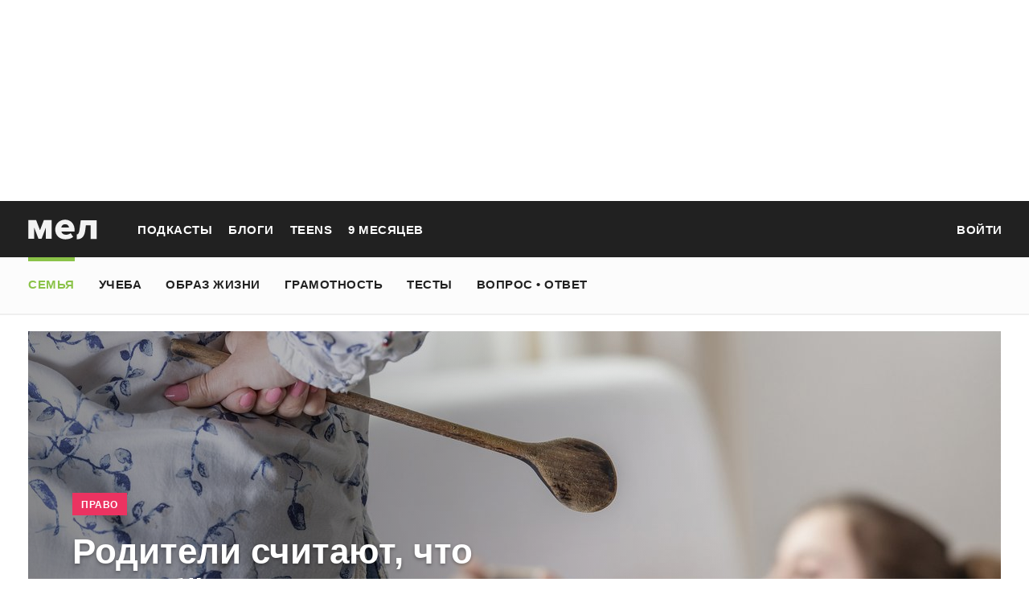

--- FILE ---
content_type: text/html; charset=utf-8
request_url: https://mel.fm/vospitaniye/eksperty/2587134-roditeli-schitayut-chto-ikh-rebenok-svyazalsya-s-plokhoy-kompaniyey-chto-delat
body_size: 59257
content:
<!doctype html>
<html lang="ru"><head><link data-react-helmet="true" href="https://static.mel.fm/styles.css?h=e94732fc" rel="stylesheet" type="text/css"/><link data-react-helmet="true" href="https://static.mel.fm/MyFontsWebfontsKit.css?h=7fe51cff" rel="stylesheet" type="text/css"/><link data-react-helmet="true" rel="alternate" type="application/rss+xml" href="/rss/default-news" title="Мел — Новости"/><link data-react-helmet="true" rel="alternate" type="application/rss+xml" href="/rss/default-all" title="Мел — Все материалы"/><link data-react-helmet="true" rel="icon" href="https://static.mel.fm/favicon.png?h=bcf16c12" type="image/png"/><link data-react-helmet="true" rel="shortcut icon" href="https://static.mel.fm/favicon.ico?h=fee71494"/><link data-react-helmet="true" rel="apple-touch-icon" href="https://static.mel.fm/apple-touch-icon.png?h=5a12150d"/><link data-react-helmet="true" rel="manifest" href="/manifest.json"/><link data-react-helmet="true" rel="canonical" href="https://mel.fm/vospitaniye/eksperty/2587134-roditeli-schitayut-chto-ikh-rebenok-svyazalsya-s-plokhoy-kompaniyey-chto-delat"/><link data-react-helmet="true" rel="amphtml" href="https://mel.fm/amp/vospitaniye/eksperty/2587134-roditeli-schitayut-chto-ikh-rebenok-svyazalsya-s-plokhoy-kompaniyey-chto-delat"/><meta data-react-helmet="true" charset="utf-8"/><meta data-react-helmet="true" http-equiv="Content-Type" content="text/html;charset=utf-8"/><meta data-react-helmet="true" name="viewport" content="width=device-width"/><meta data-react-helmet="true" name="yandex-verification" content="0813ac9a3ffa1b9c"/><meta data-react-helmet="true" name="keywords" content="образование, воспитание, развитие, детская психология, школа, детский сад, учеба, что посмотреть, что почитать, подготовка к ЕГЭ, подготовка к ОГЭ, как сдать ЕГЭ, поступить в вуз, вкусные рецепты, простые рецепты, тесты онлайн, кроссворды онлайн, n-e-n, chips journal, letidor, чем заняться с ребенком, курсы ЕГЭ, репетитор ЕГЭ, правила воспитания, беременность, роды, узи, гинеколог, триместр, материнский капитал"/><meta data-react-helmet="true" name="title" content="Родители считают, что их ребёнок связался с плохой компанией: что делать"/><meta data-react-helmet="true" name="description" content="Подросток бросил учёбу, начал курить, начал вести себя грубо и агрессивно. Можно ли наладить контакт или уже поздно? Отвечает Варвара Шестан, психолог, семейный терапевт и специалист по межкультурному взаимодействию."/><meta data-react-helmet="true" property="og:title" content="Родители считают, что их ребёнок связался с плохой компанией: что делать. Вы спрашиваете — «Мел» отвечает"/><meta data-react-helmet="true" property="og:site_name" content="Мел"/><meta data-react-helmet="true" property="og:image" content="https://image.mel.fm/i/X/XiWtJAHSbp/1200.jpg"/><meta data-react-helmet="true" property="og:image:width" content="600"/><meta data-react-helmet="true" property="og:image:height" content="435"/><meta data-react-helmet="true" property="og:url" content="https://mel.fm/vospitaniye/eksperty/2587134-roditeli-schitayut-chto-ikh-rebenok-svyazalsya-s-plokhoy-kompaniyey-chto-delat"/><meta data-react-helmet="true" property="og:type" content="article"/><meta data-react-helmet="true" property="og:locale" content="ru_RU"/><meta data-react-helmet="true" property="og:description" content="Подросток бросил учёбу, начал курить, начал вести себя грубо и агрессивно. Можно ли наладить контакт или уже поздно? Отвечает Варвара Шестан, психолог, семейный терапевт и специалист по межкультурному взаимодействию."/><meta data-react-helmet="true" name="twitter:card" content="summary_large_image"/><meta data-react-helmet="true" name="twitter:url" content="https://mel.fm/vospitaniye/eksperty/2587134-roditeli-schitayut-chto-ikh-rebenok-svyazalsya-s-plokhoy-kompaniyey-chto-delat"/><meta data-react-helmet="true" name="twitter:title" content="Родители считают, что их ребёнок связался с плохой компанией: что делать. Вы спрашиваете — «Мел» отвечает"/><meta data-react-helmet="true" name="twitter:description" content="Подросток бросил учёбу, начал курить, начал вести себя грубо и агрессивно. Можно ли наладить контакт или уже поздно? Отвечает Варвара Шестан, психолог, семейный терапевт и специалист по межкультурному взаимодействию."/><meta data-react-helmet="true" name="twitter:image:src" content="https://image.mel.fm/i/X/XiWtJAHSbp/1200.jpg"/><meta data-react-helmet="true" name="twitter:image:width" content="640"/><meta data-react-helmet="true" name="twitter:image:height" content="435"/><script data-react-helmet="true" type="application/ld+json">{"description":"Подросток бросил учёбу, начал курить, начал вести себя грубо и агрессивно. Можно ли наладить контакт или уже поздно? Отвечает Варвара Шестан, психолог, семейный терапевт и специалист по межкультурному взаимодействию.","@context":"http://schema.org","@type":"Article","author":{"@type":"Person","name":"Узнай у «Мела»"},"dateModified":"2023-05-10T21:21:00+00:00","datePublished":"2023-05-10T21:30:00+00:00","headline":"Родители считают, что их ребёнок связался с плохой компанией: что делать","image":"https://image.mel.fm/i/X/XiWtJAHSbp/1200.jpg","mainEntityOfPage":"https://mel.fm/vospitaniye/eksperty/2587134-roditeli-schitayut-chto-ikh-rebenok-svyazalsya-s-plokhoy-kompaniyey-chto-delat","publisher":{"@type":"Organization","name":"Мел","logo":{"@type":"ImageObject","url":"https://static.mel.fm/images/project/site/logo-amp.png?h=632f5afa","width":600,"height":60}}}</script><script data-react-helmet="true" >var adfoxBiddersMap={betweenDigital:"1417146",myTarget:"1315360",gnezdo:"1958892",videonow:"2958668",hybrid:"2881510","adfox_imho-video":"2455178","adfox_roden-media":"3128360",buzzoola:"3043915"},locationHref=window.location.href;if(window.innerWidth<=640)var adUnits=[{code:"adfox_fullscreen",bids:[{bidder:"gnezdo",params:{placementId:"353487"}},{bidder:"buzzoola",params:{placementId:"1268838"}},{bidder:"adfox_roden-media",params:{p1:"ddgea",p2:"fdho"}},{bidder:"adfox_imho-video",params:{p1:"cymzy",p2:"hiub"}}]},{code:"adfox_640x440_1",bids:[{bidder:"betweenDigital",params:{placementId:"3926142"}},{bidder:"myTarget",params:{placementId:"806995",sendTargetRef:"true",additional:{fpid:"window.rb_sync.id || ''"}}},{bidder:"gnezdo",params:{placementId:"307640"}},{bidder:"buzzoola",params:{placementId:"1268839"}},{bidder:"videonow",params:{placementId:"8487886"}},{bidder:"adfox_roden-media",params:{p1:"ddgdn",p2:"hfiu"}},{bidder:"adfox_imho-video",params:{p1:"cymzt",p2:"hiua"}},{bidder:"hybrid",params:{placementId:"65c0d64e7bc72f56f86f16f2"}}],sizes:[[300,250]]},{code:"adfox_640x440_long",bids:[{bidder:"betweenDigital",params:{placementId:"3926144"}},{bidder:"myTarget",params:{placementId:"813097",sendTargetRef:"true",additional:{fpid:"window.rb_sync.id || ''"}}},{bidder:"adfox_roden-media",params:{p1:"ddgdo",p2:"hfiu"}},{bidder:"gnezdo",params:{placementId:"307663"}},{bidder:"buzzoola",params:{placementId:"1268840"}},{bidder:"videonow",params:{placementId:"8488846"}},{bidder:"adfox_imho-video",params:{p1:"cymzv",p2:"hiua"}},{bidder:"hybrid",params:{placementId:"65c61d837bc72f0fa033d86d"}}],sizes:[[300,250]]},{code:"adfox_640x440_2",bids:[{bidder:"betweenDigital",params:{placementId:"3926143"}},{bidder:"myTarget",params:{placementId:"802674",sendTargetRef:"true",additional:{fpid:"window.rb_sync.id || ''"}}},{bidder:"gnezdo",params:{placementId:"307664"}},{bidder:"buzzoola",params:{placementId:"1268841"}},{bidder:"videonow",params:{placementId:"8489313"}},{bidder:"adfox_roden-media",params:{p1:"ddgdp",p2:"hfiu"}},{bidder:"adfox_imho-video",params:{p1:"cymzx",p2:"hiua"}},{bidder:"hybrid",params:{placementId:"65c61d837bc72f0fa033d86e"}}],sizes:[[300,250]]}],syncPixels=[{bidder:"adfox_imho-video",pixels:["https://www.tns-counter.ru/V13a****idsh_ad/ru/CP1251/tmsec=idsh_mob/","https://www.tns-counter.ru/V13a****idsh_vid/ru/CP1251/tmsec=idsh_sid116013-mob/","https://mc.yandex.ru/watch/66716692?page-url=116013%3Futm_source=mob_default%26utm_medium=%26utm_campaign=%26utm_content=%26utm_term=&page-ref="+locationHref,"https://www.tns-counter.ru/V13a****idsh_vid/ru/CP1251/tmsec=idsh_sid116014-mob/","https://mc.yandex.ru/watch/66716692?page-url=116014%3Futm_source=mob_default%26utm_medium=%26utm_campaign=%26utm_content=%26utm_term=&page-ref="+locationHref]},{bidder:"hybrid",pixels:["https://www.tns-counter.ru/V13a****idsh_ad/ru/CP1251/tmsec=idsh_mob/","https://www.tns-counter.ru/V13a****idsh_vid/ru/CP1251/tmsec=idsh_melfm-hbrmob/","https://mc.yandex.ru/watch/66716692?page-url=melfm%3Futm_source=mob_hybrid_default%26utm_medium=%26utm_campaign=%26utm_content=%26utm_term=&page-ref="+locationHref]}];else if(window.innerWidth>=641)adUnits=[{code:"adfox_line_1",bids:[{bidder:"betweenDigital",params:{placementId:"3926138"}},{bidder:"myTarget",params:{placementId:"722764",sendTargetRef:"true",additional:{fpid:"window.rb_sync.id || ''"}}},{bidder:"videonow",params:{placementId:"8490624"}},{bidder:"buzzoola",params:{placementId:"1268844"}},{bidder:"adfox_roden-media",params:{p1:"ddgds",p2:"hfln"}},{bidder:"adfox_imho-video",params:{p1:"cymzb",p2:"hity"}},{bidder:"hybrid",params:{placementId:"65c0d64f7bc72f56f86f16f4"}}],sizes:[[970,250]]},{code:"adfox_line_2",bids:[{bidder:"betweenDigital",params:{placementId:"3926139"}},{bidder:"myTarget",params:{placementId:"802670",sendTargetRef:"true",additional:{fpid:"window.rb_sync.id || ''"}}},{bidder:"videonow",params:{placementId:"8491120"}},{bidder:"buzzoola",params:{placementId:"1268847"}},{bidder:"adfox_imho-video",params:{p1:"cymzl",p2:"hity"}},{bidder:"adfox_roden-media",params:{p1:"ddgdt",p2:"etsw"}},{bidder:"hybrid",params:{placementId:"65c61d837bc72f0fa033d870"}}],sizes:[[970,250]]},{code:"adfox_line_3",bids:[{bidder:"betweenDigital",params:{placementId:"3926140"}},{bidder:"adfox_roden-media",params:{p1:"ddgdu",p2:"etsw"}},{bidder:"myTarget",params:{placementId:"802672",sendTargetRef:"true",additional:{fpid:"window.rb_sync.id || ''"}}}],sizes:[[970,250]]},{code:"adfox_300x600",bids:[{bidder:"betweenDigital",params:{placementId:"3926141"}},{bidder:"myTarget",params:{placementId:"806990",sendTargetRef:"true",additional:{fpid:"window.rb_sync.id || ''"}}},{bidder:"videonow",params:{placementId:"8486574"}},{bidder:"buzzoola",params:{placementId:"1268842"}},{bidder:"adfox_roden-media",params:{p1:"ddgdq",p2:"emwl"}},{bidder:"adfox_imho-video",params:{p1:"cymzm",p2:"hitz"}},{bidder:"hybrid",params:{placementId:"65c0d64f7bc72f56f86f16f3"}}],sizes:[[300,600]]},{code:"adfox_300x600_1",bids:[{bidder:"betweenDigital",params:{placementId:"4474496"}},{bidder:"myTarget",params:{placementId:"988340",sendTargetRef:"true",additional:{fpid:"window.rb_sync.id || ''"}}},{bidder:"videonow",params:{placementId:"8486574"}},{bidder:"adfox_roden-media",params:{p1:"ddgdr",p2:"emwl"}},{bidder:"adfox_imho-video",params:{p1:"cymzn",p2:"hitz"}},{bidder:"hybrid",params:{placementId:"65c61d837bc72f0fa033d86f"}}],sizes:[[300,600]]}],syncPixels=[{bidder:"adfox_imho-video",pixels:["https://www.tns-counter.ru/V13a****idsh_ad/ru/CP1251/tmsec=idsh_dis/","https://www.tns-counter.ru/V13a****idsh_vid/ru/CP1251/tmsec=idsh_sid116011-dis/","https://mc.yandex.ru/watch/66716692?page-url=116011%3Futm_source=dis_default%26utm_medium=%26utm_campaign=%26utm_content=%26utm_term=&page-ref="+locationHref]},{bidder:"hybrid",pixels:["https://www.tns-counter.ru/V13a****idsh_ad/ru/CP1251/tmsec=idsh_dis/","https://www.tns-counter.ru/V13a****idsh_vid/ru/CP1251/tmsec=idsh_melfm-hbrdis/","https://mc.yandex.ru/watch/66716692?page-url=melfm%3Futm_source=dis_hybrid_default%26utm_medium=%26utm_campaign=%26utm_content=%26utm_term=&page-ref="+locationHref]}];var userTimeout=1200;window.YaHeaderBiddingSettings={biddersMap:adfoxBiddersMap,adUnits:adUnits,syncPixels:syncPixels,timeout:userTimeout};</script><script data-react-helmet="true" >window.yaContextCb = window.yaContextCb || []</script><script data-react-helmet="true" type="application/ld+json">{"description":"Подросток бросил учёбу, начал курить, начал вести себя грубо и агрессивно. Можно ли наладить контакт или уже поздно? Отвечает Варвара Шестан, психолог, семейный терапевт и специалист по межкультурному взаимодействию.","@context":"http://schema.org","@type":"Article","author":{"@type":"Person","name":"Узнай у «Мела»"},"dateModified":"2023-05-10T21:21:00+00:00","datePublished":"2023-05-10T21:30:00+00:00","headline":"Родители считают, что их ребёнок связался с плохой компанией: что делать","image":"https://image.mel.fm/i/X/XiWtJAHSbp/1200.jpg","mainEntityOfPage":"https://mel.fm/vospitaniye/eksperty/2587134-roditeli-schitayut-chto-ikh-rebenok-svyazalsya-s-plokhoy-kompaniyey-chto-delat","publisher":{"@type":"Organization","name":"Мел","logo":{"@type":"ImageObject","url":"https://static.mel.fm/images/project/site/logo-amp.png?h=632f5afa","width":600,"height":60}}}</script><script data-react-helmet="true" >dataLayer=[{"pageCategory":"publication","authorAddress":"uznay-u-mela","rubricAddress":"eksperty","tagAddress":"eksperty","publicationId":39923}]</script><title data-react-helmet="true">Родители считают, что их ребёнок связался с плохой компанией: что делать | Мел</title></head><body><script>!function(e){var t={};function o(i){if(t[i])return t[i].exports;var n=t[i]={i:i,l:!1,exports:{}};return e[i].call(n.exports,n,n.exports,o),n.l=!0,n.exports}o.m=e,o.c=t,o.d=function(e,t,i){o.o(e,t)||Object.defineProperty(e,t,{enumerable:!0,get:i})},o.r=function(e){"undefined"!=typeof Symbol&&Symbol.toStringTag&&Object.defineProperty(e,Symbol.toStringTag,{value:"Module"}),Object.defineProperty(e,"__esModule",{value:!0})},o.t=function(e,t){if(1&t&&(e=o(e)),8&t)return e;if(4&t&&"object"==typeof e&&e&&e.__esModule)return e;var i=Object.create(null);if(o.r(i),Object.defineProperty(i,"default",{enumerable:!0,value:e}),2&t&&"string"!=typeof e)for(var n in e)o.d(i,n,function(t){return e[t]}.bind(null,n));return i},o.n=function(e){var t=e&&e.__esModule?function(){return e.default}:function(){return e};return o.d(t,"a",t),t},o.o=function(e,t){return Object.prototype.hasOwnProperty.call(e,t)},o.p="",o(o.s=3)}([function(e,t,o){"use strict";
/*!
 * cookie
 * Copyright(c) 2012-2014 Roman Shtylman
 * Copyright(c) 2015 Douglas Christopher Wilson
 * MIT Licensed
 */t.parse=function(e,t){if("string"!=typeof e)throw new TypeError("argument str must be a string");for(var o={},n=t||{},a=e.split(r),c=n.decode||i,h=0;h<a.length;h++){var u=a[h],d=u.indexOf("=");if(!(d<0)){var l=u.substr(0,d).trim(),f=u.substr(++d,u.length).trim();'"'==f[0]&&(f=f.slice(1,-1)),null==o[l]&&(o[l]=s(f,c))}}return o},t.serialize=function(e,t,o){var i=o||{},r=i.encode||n;if("function"!=typeof r)throw new TypeError("option encode is invalid");if(!a.test(e))throw new TypeError("argument name is invalid");var s=r(t);if(s&&!a.test(s))throw new TypeError("argument val is invalid");var c=e+"="+s;if(null!=i.maxAge){var h=i.maxAge-0;if(isNaN(h)||!isFinite(h))throw new TypeError("option maxAge is invalid");c+="; Max-Age="+Math.floor(h)}if(i.domain){if(!a.test(i.domain))throw new TypeError("option domain is invalid");c+="; Domain="+i.domain}if(i.path){if(!a.test(i.path))throw new TypeError("option path is invalid");c+="; Path="+i.path}if(i.expires){if("function"!=typeof i.expires.toUTCString)throw new TypeError("option expires is invalid");c+="; Expires="+i.expires.toUTCString()}i.httpOnly&&(c+="; HttpOnly");i.secure&&(c+="; Secure");if(i.sameSite){switch("string"==typeof i.sameSite?i.sameSite.toLowerCase():i.sameSite){case!0:c+="; SameSite=Strict";break;case"lax":c+="; SameSite=Lax";break;case"strict":c+="; SameSite=Strict";break;case"none":c+="; SameSite=None";break;default:throw new TypeError("option sameSite is invalid")}}return c};var i=decodeURIComponent,n=encodeURIComponent,r=/; */,a=/^[\u0009\u0020-\u007e\u0080-\u00ff]+$/;function s(e,t){try{return t(e)}catch(t){return e}}},function(e,t){try{!function(e){"use strict";var t,o,i=e.document,n=e.Image,r=e.globalStorage,a=e.swfobject;try{var s=e.localStorage}catch(e){}try{var c=e.sessionStorage}catch(e){}function h(e){var t=[],o=0,n=!1;function r(e,r,a){var s=i.createElement("img");return s.src=r+"#"+parseInt(32e3*Math.random()),s.onload=function(){t[e]=!0,(o-=1)<=0&&(n=!1,a(t))},s.onerror=function(){t[e]=!1,(o-=1)<=0&&(n=!1,a(t))},s}function a(e){for(var t=0,o=e.length,i=0;i<o;++i)t=(t<<1)+(e[i]?1:0);return t}function s(e,t){var o=[],i=parseInt(e,10).toString(2);i=function e(t,o){return t.toString().length<o?e("0"+t,o):t}(i,32);for(var n=32-t;n<32;++n)o.push("1"==i[n]);return o}return{bools_to_int:a,is_working:function(){return n},get_hsts_value:function(i){if(n)return!1;n=!0,t=[],o=e.length;for(var a=0;a<e.length;++a){t.push(void 0);r(a,e[a],i)}return!0},set_hsts_value:function(i,a){if(n)return!1;n=!0,t=[],o=e.length;for(var s=0;s<e.length;++s)t.push(void 0),i[s]?r(s,e[s]+"?SET=1",a):r(s,e[s]+"?DEL=1",a);return!0},set_hsts_as_int:function(t,o){t=s(t,e.length);return this.set_hsts_value(t,o)},get_hsts_as_int:function(e){return this.get_hsts_value((function(t){e(a(t))}))}}}var u={history:!0,java:!0,tests:10,silverlight:!0,lso:!0,domain:"."+e.location.host.replace(/:\d+/,""),baseurl:"",asseturi:"/assets",phpuri:"/php",authPath:!1,swfFileName:"/evercookie.swf",xapFileName:"/evercookie.xap",jnlpFileName:"/evercookie.jnlp",pngCookieName:"evercookie_png",pngPath:"/evercookie_png.php",etagCookieName:"evercookie_etag",etagPath:"/evercookie_etag.php",cacheCookieName:"evercookie_cache",cachePath:"/evercookie_cache.php",hsts:!1,hsts_domains:[],db:!0,idb:!0},d="ABCDEFGHIJKLMNOPQRSTUVWXYZabcdefghijklmnopqrstuvwxyz0123456789+/=";e._evercookie_flash_var=function(e){t=e;var o=i.getElementById("myswf");o&&o.parentNode&&o.parentNode.removeChild(o)},e.evercookie=e.Evercookie=function(l){l=l||{};var f={};for(var v in u){var p=l[v];f[v]=void 0!==p?p:u[v]}"function"==typeof f.domain&&(f.domain=f.domain(e));var g=f.history,m=f.java,_=f.tests,k=f.baseurl,y=f.asseturi,b=f.phpuri,C=f.domain,w=f.swfFileName,S=f.xapFileName,E=f.jnlpFileName,x=f.hsts,D=this;this._ec={},x&&(f.hsts_domains.length<=8&&console.log("HSTS cookie with "+f.hsts_domains.length+" can only save values up to "+Math.pow(2,f.hsts_domains.length)-1),this.hsts_cookie=h(f.hsts_domains)),this.get=function(e,t,o){D._evercookie(e,t,void 0,void 0,o)},this.set=function(e,t){D._evercookie(e,(function(){}),t)},this._evercookie=function(n,r,a,s,c){if(void 0===D._evercookie&&(D=this),void 0===s&&(s=0),0===s&&(f.db&&D.evercookie_database_storage(n,a),f.idb&&D.evercookie_indexdb_storage(n,a),f.pngCookieName&&D.evercookie_png(n,a),f.etagCookieName&&D.evercookie_etag(n,a),f.cacheCookieName&&D.evercookie_cache(n,a),f.lso&&D.evercookie_lso(n,a),f.silverlight&&D.evercookie_silverlight(n,a),f.authPath&&D.evercookie_auth(n,a),f.java&&m&&D.evercookie_java(n,a),D._ec.userData=D.evercookie_userdata(n,a),D._ec.cookieData=D.evercookie_cookie(n,a),D._ec.localData=D.evercookie_local_storage(n,a),D._ec.globalData=D.evercookie_global_storage(n,a),D._ec.sessionData=D.evercookie_session_storage(n,a),D._ec.windowData=D.evercookie_window(n,a),g&&(D._ec.historyData=D.evercookie_history(n,a)),x&&(D._ec.hstsData=void 0,void 0===a?D.hsts_cookie.get_hsts_as_int((function(e){D._ec.hstsData=e})):D.hsts_cookie.set_hsts_as_int(a,(function(e){D._ec.hstsData=D.hsts_cookie.bools_to_int(e)})))),void 0!==a)(void 0===t||void 0===o||void 0===D._ec.hstsData||D.hsts_cookie.is_working())&&s++<_&&setTimeout((function(){D._evercookie(n,r,a,s,c)}),300);else if((f.db&&e.openDatabase&&void 0===D._ec.dbData||f.idb&&("indexedDB"in e||(e.indexedDB=e.indexedDB||e.mozIndexedDB||e.webkitIndexedDB||e.msIndexedDB))&&(void 0===D._ec.idbData||""===D._ec.idbData)||f.lso&&void 0===t||f.etagCookieName&&void 0===D._ec.etagData||f.cacheCookieName&&void 0===D._ec.cacheData||f.java&&void 0===D._ec.javaData||f.hsts&&(void 0===D._ec.hstsData||D.hsts_cookie.is_working())||f.pngCookieName&&i.createElement("canvas").getContext&&(void 0===D._ec.pngData||""===D._ec.pngData)||f.silverlight&&void 0===o)&&s++<_)setTimeout((function(){D._evercookie(n,r,a,s,c)}),300);else{D._ec.lsoData=D.getFromStr(n,t),t=void 0,D._ec.slData=D.getFromStr(n,o),o=void 0;var h,u,d=D._ec,l=[],v=0;for(u in D._ec={},d)d[u]&&"null"!==d[u]&&"undefined"!==d[u]&&(l[d[u]]=void 0===l[d[u]]?1:l[d[u]]+1);for(u in l)l[u]>v&&(v=l[u],h=u);this.working=!1,void 0===h||void 0!==c&&1===c||D.set(n,h),"function"==typeof r&&r(h,d)}},this.evercookie_window=function(t,o){try{if(void 0===o)return this.getFromStr(t,e.name);e.name=function(e,t,o){if(e.indexOf("&"+t+"=")>-1||0===e.indexOf(t+"=")){var i,n=e.indexOf("&"+t+"=");return-1===n&&(n=e.indexOf(t+"=")),-1!==(i=e.indexOf("&",n+1))?e.substr(0,n)+e.substr(i+(n?0:1))+"&"+t+"="+o:e.substr(0,n)+"&"+t+"="+o}return e+"&"+t+"="+o}(e.name,t,o)}catch(e){}},this.evercookie_userdata=function(e,t){try{var o=this.createElem("div","userdata_el",1);if(o.addBehavior){if(o.style.behavior="url(#default#userData)",void 0===t)return o.load(e),o.getAttribute(e);o.setAttribute(e,t),o.save(e)}}catch(e){}},this.ajax=function(e){var t,o,i,n,r,a;for(t={"X-Requested-With":"XMLHttpRequest",Accept:"text/javascript, text/html, application/xml, text/xml, */*"},r=0,a=(i=[function(){return new XMLHttpRequest},function(){return new ActiveXObject("Msxml2.XMLHTTP")},function(){return new ActiveXObject("Microsoft.XMLHTTP")}]).length;r<a;r++){n=i[r];try{n=n();break}catch(e){}}for(o in n.onreadystatechange=function(){4===n.readyState&&e.success(n.responseText)},n.open("get",e.url,!0),t)n.setRequestHeader(o,t[o]);n.send()},this.evercookie_cache=function(e,t){if(void 0!==t)i.cookie=f.cacheCookieName+"="+t+"; path=/; domain="+C,D.ajax({url:k+b+f.cachePath+"?name="+e+"&cookie="+f.cacheCookieName,success:function(e){}});else{var o=this.getFromStr(f.cacheCookieName,i.cookie);D._ec.cacheData=void 0,i.cookie=f.cacheCookieName+"=; expires=Mon, 20 Sep 2010 00:00:00 UTC; path=/; domain="+C,D.ajax({url:k+b+f.cachePath+"?name="+e+"&cookie="+f.cacheCookieName,success:function(e){i.cookie=f.cacheCookieName+"="+o+"; expires=Tue, 31 Dec 2030 00:00:00 UTC; path=/; domain="+C,D._ec.cacheData=e}})}},this.evercookie_auth=function(e,t){var o,i;void 0!==t?(o="//"+t+"@"+location.host+k+b+f.authPath+"?name="+e,(i=new n).style.visibility="hidden",i.style.position="absolute",i.src=o):D.ajax({url:k+b+f.authPath+"?name="+e,success:function(e){D._ec.authData=e}})},this.evercookie_etag=function(e,t){if(void 0!==t)i.cookie=f.etagCookieName+"="+t+"; path=/; domain="+C,D.ajax({url:k+b+f.etagPath+"?name="+e+"&cookie="+f.etagCookieName,success:function(e){}});else{var o=this.getFromStr(f.etagCookieName,i.cookie);D._ec.etagData=void 0,i.cookie=f.etagCookieName+"=; expires=Mon, 20 Sep 2010 00:00:00 UTC; path=/; domain="+C,D.ajax({url:k+b+f.etagPath+"?name="+e+"&cookie="+f.etagCookieName,success:function(e){i.cookie=f.etagCookieName+"="+o+"; expires=Tue, 31 Dec 2030 00:00:00 UTC; path=/; domain="+C,D._ec.etagData=e}})}},this.evercookie_java=function(e,t){var o=i.getElementById("ecAppletContainer");function n(o){var n=i.getElementById(o);void 0!==t?n.set(e,t):D._ec.javaData=n.get(e)}"undefined"!=typeof dtjava&&(null!=o&&o.length||((o=i.createElement("div")).setAttribute("id","ecAppletContainer"),o.style.position="absolute",o.style.top="-3000px",o.style.left="-3000px",o.style.width="1px",o.style.height="1px",i.body.appendChild(o)),"undefined"==typeof ecApplet?dtjava.embed({id:"ecApplet",url:k+y+E,width:"1px",height:"1px",placeholder:"ecAppletContainer"},{},{onJavascriptReady:n}):n("ecApplet"))},this.evercookie_lso=function(e,t){var o=i.getElementById("swfcontainer"),n={},r={},s={};null!=o&&o.length||((o=i.createElement("div")).setAttribute("id","swfcontainer"),i.body.appendChild(o)),void 0!==t&&(n.everdata=e+"="+t),r.swliveconnect="true",s.id="myswf",s.name="myswf",a.embedSWF(k+y+w,"swfcontainer","1","1","9.0.0",!1,n,r,s)},this.evercookie_png=function(e,t){var o,r,a,s=i.createElement("canvas");s.style.visibility="hidden",s.style.position="absolute",s.width=200,s.height=1,s&&s.getContext&&((o=new n).style.visibility="hidden",o.style.position="absolute",void 0!==t?i.cookie=f.pngCookieName+"="+t+"; path=/; domain="+C:(D._ec.pngData=void 0,r=s.getContext("2d"),a=this.getFromStr(f.pngCookieName,i.cookie),i.cookie=f.pngCookieName+"=; expires=Mon, 20 Sep 2010 00:00:00 UTC; path=/; domain="+C,o.onload=function(){i.cookie=f.pngCookieName+"="+a+"; expires=Tue, 31 Dec 2030 00:00:00 UTC; path=/; domain="+C,D._ec.pngData="",r.drawImage(o,0,0);var e,t,n=r.getImageData(0,0,200,1).data;for(e=0,t=n.length;e<t&&0!==n[e]&&(D._ec.pngData+=String.fromCharCode(n[e]),0!==n[e+1])&&(D._ec.pngData+=String.fromCharCode(n[e+1]),0!==n[e+2]);e+=4)D._ec.pngData+=String.fromCharCode(n[e+2])}),o.src=k+b+f.pngPath+"?name="+e+"&cookie="+f.pngCookieName,o.crossOrigin="Anonymous")},this.evercookie_local_storage=function(e,t){try{if(s){if(void 0===t)return s.getItem(e);s.setItem(e,t)}}catch(e){}},this.evercookie_database_storage=function(t,o){try{if(e.openDatabase){var i=e.openDatabase("sqlite_evercookie","","evercookie",1048576);void 0!==o?i.transaction((function(e){e.executeSql("CREATE TABLE IF NOT EXISTS cache(id INTEGER NOT NULL PRIMARY KEY AUTOINCREMENT, name TEXT NOT NULL, value TEXT NOT NULL, UNIQUE (name))",[],(function(e,t){}),(function(e,t){})),e.executeSql("INSERT OR REPLACE INTO cache(name, value) VALUES(?, ?)",[t,o],(function(e,t){}),(function(e,t){}))})):i.transaction((function(e){e.executeSql("SELECT value FROM cache WHERE name=?",[t],(function(e,t){t.rows.length>=1?D._ec.dbData=t.rows.item(0).value:D._ec.dbData=""}),(function(e,t){}))}))}}catch(e){}},this.evercookie_indexdb_storage=function(t,o){try{if("indexedDB"in e||(indexedDB=e.indexedDB||e.mozIndexedDB||e.webkitIndexedDB||e.msIndexedDB,IDBTransaction=e.IDBTransaction||e.webkitIDBTransaction||e.msIDBTransaction,IDBKeyRange=e.IDBKeyRange||e.webkitIDBKeyRange||e.msIDBKeyRange),indexedDB){var i=indexedDB.open("idb_evercookie",1);i.onerror=function(e){},i.onupgradeneeded=function(e){e.target.result.createObjectStore("evercookie",{keyPath:"name",unique:!1})},i.onsuccess=void 0!==o?function(e){var i=e.target.result;if(i.objectStoreNames.contains("evercookie"))i.transaction(["evercookie"],"readwrite").objectStore("evercookie").put({name:t,value:o});i.close()}:function(e){var o=e.target.result;if(o.objectStoreNames.contains("evercookie")){var i=o.transaction(["evercookie"]).objectStore("evercookie").get(t);i.onsuccess=function(e){void 0===i.result?D._ec.idbData=void 0:D._ec.idbData=i.result.value}}else D._ec.idbData=void 0;o.close()}}}catch(e){}},this.evercookie_session_storage=function(e,t){try{if(c){if(void 0===t)return c.getItem(e);c.setItem(e,t)}}catch(e){}},this.evercookie_global_storage=function(e,t){if(r){var o=this.getHost();try{if(void 0===t)return r[o][e];r[o][e]=t}catch(e){}}},this.evercookie_silverlight=function(e,t){var o,n="";void 0!==t&&(n='<param name="initParams" value="'+e+"="+t+'" />'),o='<object style="position:absolute;left:-500px;top:-500px" data="data:application/x-silverlight-2," type="application/x-silverlight-2" id="mysilverlight" width="0" height="0">'+n+'<param name="source" value="'+(k+y+S)+'"/><param name="onLoad" value="onSilverlightLoad"/><param name="onError" value="onSilverlightError"/><param name="background" value="Transparent"/><param name="windowless" value="true"/><param name="minRuntimeVersion" value="4.0.50401.0"/><param name="autoUpgrade" value="false"/><a href="http://go.microsoft.com/fwlink/?LinkID=149156&v=4.0.50401.0" style="display:none">Get Microsoft Silverlight</a></object>';try{"undefined"==typeof jQuery?i.body.appendChild(o):$("body").append(o)}catch(e){}},this.encode=function(e){var t,o,i,n,r,a,s,c="",h=0;for(e=this._utf8_encode(e);h<e.length;)n=(t=e.charCodeAt(h++))>>2,r=(3&t)<<4|(o=e.charCodeAt(h++))>>4,a=(15&o)<<2|(i=e.charCodeAt(h++))>>6,s=63&i,isNaN(o)?a=s=64:isNaN(i)&&(s=64),c=c+d.charAt(n)+d.charAt(r)+d.charAt(a)+d.charAt(s);return c},this.decode=function(e){var t,o,i,n,r,a,s="",c=0;for(e=e.replace(/[^A-Za-z0-9\+\/\=]/g,"");c<e.length;)t=d.indexOf(e.charAt(c++))<<2|(n=d.indexOf(e.charAt(c++)))>>4,o=(15&n)<<4|(r=d.indexOf(e.charAt(c++)))>>2,i=(3&r)<<6|(a=d.indexOf(e.charAt(c++))),s+=String.fromCharCode(t),64!==r&&(s+=String.fromCharCode(o)),64!==a&&(s+=String.fromCharCode(i));return s=this._utf8_decode(s)},this._utf8_encode=function(e){for(var t,o="",i=0,n=(e=e.replace(/\r\n/g,"\n")).length;i<n;i++)(t=e.charCodeAt(i))<128?o+=String.fromCharCode(t):t>127&&t<2048?(o+=String.fromCharCode(t>>6|192),o+=String.fromCharCode(63&t|128)):(o+=String.fromCharCode(t>>12|224),o+=String.fromCharCode(t>>6&63|128),o+=String.fromCharCode(63&t|128));return o},this._utf8_decode=function(e){for(var t="",o=0,i=e.length,n=0,r=0,a=0;o<i;)(n=e.charCodeAt(o))<128?(t+=String.fromCharCode(n),o+=1):n>191&&n<224?(r=e.charCodeAt(o+1),t+=String.fromCharCode((31&n)<<6|63&r),o+=2):(r=e.charCodeAt(o+1),a=e.charCodeAt(o+2),t+=String.fromCharCode((15&n)<<12|(63&r)<<6|63&a),o+=3);return t},this.evercookie_history=function(e,t){var o,i,n=(d+"-").split(""),r="http://www.google.com/evercookie/cache/"+this.getHost()+"/"+e,a="",s="",c=1;if(void 0!==t){if(this.hasVisited(r))return;for(this.createIframe(r,"if"),r+="/",i=this.encode(t).split(""),o=0;o<i.length;o++)r+=i[o],this.createIframe(r,"if"+o);r+="-",this.createIframe(r,"if_")}else if(this.hasVisited(r)){for(r+="/";"-"!==a&&1===c;)for(c=0,o=0;o<n.length;o++)if(this.hasVisited(r+n[o])){"-"!==(a=n[o])&&(s+=a),r+=a,c=1;break}return this.decode(s)}},this.createElem=function(e,t,o){var n;return(n=void 0!==t&&i.getElementById(t)?i.getElementById(t):i.createElement(e)).style.visibility="hidden",n.style.position="absolute",t&&n.setAttribute("id",t),o&&i.body.appendChild(n),n},this.createIframe=function(e,t){var o=this.createElem("iframe",t,1);return o.setAttribute("src",e),o};var O=this.waitForSwf=function(e){void 0===e?e=0:e++,e<_&&void 0===a&&setTimeout((function(){O(e)}),300)};this.evercookie_cookie=function(e,t){if(void 0===t)return this.getFromStr(e,i.cookie);i.cookie=e+"=; expires=Mon, 20 Sep 2010 00:00:00 UTC; path=/; domain="+C,i.cookie=e+"="+t+"; expires=Tue, 31 Dec 2030 00:00:00 UTC; path=/; domain="+C},this.getFromStr=function(e,t){if("string"==typeof t){var o,i,n=e+"=",r=t.split(/[;&]/);for(o=0;o<r.length;o++){for(i=r[o];" "===i.charAt(0);)i=i.substring(1,i.length);if(0===i.indexOf(n))return i.substring(n.length,i.length)}}},this.getHost=function(){return e.location.host.replace(/:\d+/,"")},this.toHex=function(e){for(var t,o="",i=e.length,n=0;n<i;){for(t=e.charCodeAt(n++).toString(16);t.length<2;)t="0"+t;o+=t}return o},this.fromHex=function(e){for(var t,o="",i=e.length;i>=0;)t=i-2,o=String.fromCharCode("0x"+e.substring(t,i))+o,i=t;return o},this.hasVisited=function(e){-1===this.no_color&&(-1===this._getRGB("http://samy-was-here-this-should-never-be-visited.com",-1)&&(this.no_color=this._getRGB("http://samy-was-here-"+Math.floor(9999999*Math.random())+"rand.com")));return 0===e.indexOf("https:")||0===e.indexOf("http:")?this._testURL(e,this.no_color):this._testURL("http://"+e,this.no_color)||this._testURL("https://"+e,this.no_color)||this._testURL("http://www."+e,this.no_color)||this._testURL("https://www."+e,this.no_color)};var N,T,j=this.createElem("a","_ec_rgb_link"),I="#_ec_rgb_link:visited{display:none;color:#FF0000}";try{N=1,(T=i.createElement("style")).styleSheet?T.styleSheet.innerHTML=I:T.innerHTML?T.innerHTML=I:T.appendChild(i.createTextNode(I))}catch(e){N=0}this._getRGB=function(e,t){if(t&&0===N)return-1;var o;if(j.href=e,j.innerHTML=e,i.body.appendChild(T),i.body.appendChild(j),i.defaultView){if(null==i.defaultView.getComputedStyle(j,null))return-1;o=i.defaultView.getComputedStyle(j,null).getPropertyValue("color")}else o=j.currentStyle.color;return o},this._testURL=function(e,t){var o=this._getRGB(e);return"rgb(255, 0, 0)"===o||"#ff0000"===o||t&&o!==t?1:0}}}(window)}catch(e){}},function(e,t,o){"use strict";
/*
object-assign
(c) Sindre Sorhus
@license MIT
*/var i=Object.getOwnPropertySymbols,n=Object.prototype.hasOwnProperty,r=Object.prototype.propertyIsEnumerable;function a(e){if(null==e)throw new TypeError("Object.assign cannot be called with null or undefined");return Object(e)}e.exports=function(){try{if(!Object.assign)return!1;var e=new String("abc");if(e[5]="de","5"===Object.getOwnPropertyNames(e)[0])return!1;for(var t={},o=0;o<10;o++)t["_"+String.fromCharCode(o)]=o;if("0123456789"!==Object.getOwnPropertyNames(t).map((function(e){return t[e]})).join(""))return!1;var i={};return"abcdefghijklmnopqrst".split("").forEach((function(e){i[e]=e})),"abcdefghijklmnopqrst"===Object.keys(Object.assign({},i)).join("")}catch(e){return!1}}()?Object.assign:function(e,t){for(var o,s,c=a(e),h=1;h<arguments.length;h++){for(var u in o=Object(arguments[h]))n.call(o,u)&&(c[u]=o[u]);if(i){s=i(o);for(var d=0;d<s.length;d++)r.call(o,s[d])&&(c[s[d]]=o[s[d]])}}return c}},function(e,t,o){"use strict";o.r(t);var i=o(0);function n(e,t){void 0===t&&(t={});var o=function(e){if(e&&"j"===e[0]&&":"===e[1])return e.substr(2);return e}(e);if(function(e,t){return void 0===t&&(t=!e||"{"!==e[0]&&"["!==e[0]&&'"'!==e[0]),!t}(o,t.doNotParse))try{return JSON.parse(o)}catch(e){}return e}var r=o(2),a=function(){function e(e,t){var o=this;this.changeListeners=[],this.HAS_DOCUMENT_COOKIE=!1,this.cookies=function(e,t){return"string"==typeof e?i.parse(e,t):"object"==typeof e&&null!==e?e:{}}(e,t),new Promise((function(){o.HAS_DOCUMENT_COOKIE="object"==typeof document&&"string"==typeof document.cookie})).catch((function(){}))}return e.prototype._updateBrowserValues=function(e){this.HAS_DOCUMENT_COOKIE&&(this.cookies=i.parse(document.cookie,e))},e.prototype._emitChange=function(e){for(var t=0;t<this.changeListeners.length;++t)this.changeListeners[t](e)},e.prototype.get=function(e,t,o){return void 0===t&&(t={}),this._updateBrowserValues(o),n(this.cookies[e],t)},e.prototype.getAll=function(e,t){void 0===e&&(e={}),this._updateBrowserValues(t);var o={};for(var i in this.cookies)o[i]=n(this.cookies[i],e);return o},e.prototype.set=function(e,t,o){var n;"object"==typeof t&&(t=JSON.stringify(t)),this.cookies=r({},this.cookies,((n={})[e]=t,n)),this.HAS_DOCUMENT_COOKIE&&(document.cookie=i.serialize(e,t,o)),this._emitChange({name:e,value:t,options:o})},e.prototype.remove=function(e,t){var o=t=r({},t,{expires:new Date(1970,1,1,0,0,1),maxAge:0});this.cookies=r({},this.cookies),delete this.cookies[e],this.HAS_DOCUMENT_COOKIE&&(document.cookie=i.serialize(e,"",o)),this._emitChange({name:e,value:void 0,options:t})},e.prototype.addChangeListener=function(e){this.changeListeners.push(e)},e.prototype.removeChangeListener=function(e){var t=this.changeListeners.indexOf(e);t>=0&&this.changeListeners.splice(t,1)},e}();o(1);function s(e,t,o){return(t=function(e){var t=function(e,t){if("object"!=typeof e||null===e)return e;var o=e[Symbol.toPrimitive];if(void 0!==o){var i=o.call(e,t||"default");if("object"!=typeof i)return i;throw new TypeError("@@toPrimitive must return a primitive value.")}return("string"===t?String:Number)(e)}(e,"string");return"symbol"==typeof t?t:String(t)}(t))in e?Object.defineProperty(e,t,{value:o,enumerable:!0,configurable:!0,writable:!0}):e[t]=o,e}class c{constructor(e){s(this,"eventType",void 0),this.eventType=e}sendEvent(){let e,t=arguments.length>0&&void 0!==arguments[0]?arguments[0]:{};e="mel.fm"===window.location.host?"3351489":"3498991",(o=>{o.push({id:e,type:"reachGoal",goal:this.eventType,params:t})})(window._tmr||(window._tmr=[]))}sendEventWithPropIsFirst(e,t,o,i){this.sendEventOncePerEntity({...e,isFirst:"true"},t,o,i)||this.sendEvent({...e,isFirst:"false"})}sendEventOncePerEntity(e,t,o,i,n){const r=`${t}-${o}`,a=this.getUniqueEventsPerEntities();return!this.isEventFiredOnEntity(a,r,i)&&(n&&n(),this.sendEvent(e),this.setEventFiredOnEntity(a,r,i),!0)}getUniqueEventsPerEntities(){const e=localStorage.getItem("uniqueEventsPerEntities");return e?JSON.parse(e):{}}isEventFiredOnEntity(e,t,o){return!!e[t]&&-1!==e[t].findIndex(e=>e===o)}setEventFiredOnEntity(e,t,o){var i;const n=null!==(i=e[t])&&void 0!==i?i:[];localStorage.setItem("uniqueEventsPerEntities",JSON.stringify({...e,[t]:[...n,o]}))}markRegularEventOnUser(e){this.setEventFiringData(e)}setEventFiringData(e){localStorage.setItem(e,JSON.stringify({prevEventFiringDate:new Date}))}}const h=/^[a-f\d]{8}-(?:[a-f\d]{4}-){3}[a-f\d]{12}R$/;new window.Evercookie({history:!1,java:!1,silverlight:!1,lso:!1,authPath:!1,pngCookieName:!1,etagCookieName:!1,cacheCookieName:!1,hsts:!1,db:!0,idb:!0}).get("mel:device_id",e=>{const t=!(e&&h.test(e)),o=new a;t&&(o.set("mel:user_no-posts",1,{path:"/",maxAge:31536e4}),new c("Launch first time").sendEvent()),o.get("mel:ordinar_visit")||(o.set("mel:ordinar_visit",1,{path:"/",maxAge:1800}),new c("Session start").sendEvent())})}]);</script><div id="root"><div class="i-layout"><noscript><iframe src="https://www.googletagmanager.com/ns.html?id=GTM-PJ8JD48" height="0" width="0" style="display:none;visibility:hidden"></iframe></noscript><noscript><div><img src="https://mc.yandex.ru/watch/32147044" style="position:absolute;left:-9999px" alt=""/></div></noscript><noscript><div><img src="https://top-fwz1.mail.ru/counter?id=3351489;js=na" style="position:absolute;left:-9999px" alt="Top.Mail.Ru"/></div></noscript><div class="i-layout__top-leaderboard-banner"></div><div class="i-layout__header-wrap"><div class="i-layout__header" style="--color:#8bc349"><div class="i-layout__header"><header class="header"><a class="header__logo logo" href="/" title="МЕЛ" aria-label="МЕЛ"><svg class="header__logo-img logo-img" viewBox="0 0 86 25" version="1.1" xmlns="http://www.w3.org/2000/svg"><path fill-rule="nonzero" d="M65.5.813L64 12c-.688 5.063-1.813 6.625-3.563 6.625v6.063c6.813 0 9.75-4.063 10.688-11.688l.688-5.688h6v16.813h7.374V.875H65.5V.812zM57.813 13.188C57.813 5.311 52.813.25 46 .25c-7.25 0-12.313 5.438-12.313 12.188 0 7.562 5.5 12.25 12.626 12.25 3.562 0 7.374-1 9.687-3.063L52.875 17c-1.313 1.25-4.125 2-5.75 2-3.375 0-5.375-2-5.813-4.125H57.75v-1.688h.063zM41.25 9.938c.313-1.688 1.5-4 4.75-4 3.375 0 4.563 2.375 4.813 4H41.25zM14.75 13.375L9.937.812H.188v23.25h7.375V10.126l5.313 13.938h3.813L22 10.124v13.938h7.313V.813h-9.75z"></path></svg><svg class="header__logo-mobile-img logo_mobile-img" xmlns="http://www.w3.org/2000/svg" width="60" height="21" viewBox="0 0 60 21"><filter id="0wc2182y7a" width="136.8%" height="146.7%" x="-18.4%" y="-16.7%" filterUnits="objectBoundingBox"><feOffset dy="1" in="SourceAlpha" result="shadowOffsetOuter1"></feOffset><feGaussianBlur in="shadowOffsetOuter1" result="shadowBlurOuter1" stdDeviation="1"></feGaussianBlur><feColorMatrix in="shadowBlurOuter1" values="0 0 0 0 0 0 0 0 0 0 0 0 0 0 0 0 0 0 0.103638549 0"></feColorMatrix></filter><filter id="jr68fz1ixc" width="144.8%" height="144.5%" x="-22.4%" y="-15.9%" filterUnits="objectBoundingBox"><feOffset dy="1" in="SourceAlpha" result="shadowOffsetOuter1"></feOffset><feGaussianBlur in="shadowOffsetOuter1" result="shadowBlurOuter1" stdDeviation="1"></feGaussianBlur><feColorMatrix in="shadowBlurOuter1" values="0 0 0 0 0 0 0 0 0 0 0 0 0 0 0 0 0 0 0.103638549 0"></feColorMatrix></filter><filter id="9p1fhqnyxe" width="143.8%" height="145.5%" x="-21.9%" y="-16.3%" filterUnits="objectBoundingBox"><feOffset dy="1" in="SourceAlpha" result="shadowOffsetOuter1"></feOffset><feGaussianBlur in="shadowOffsetOuter1" result="shadowBlurOuter1" stdDeviation="1"></feGaussianBlur><feColorMatrix in="shadowBlurOuter1" values="0 0 0 0 0 0 0 0 0 0 0 0 0 0 0 0 0 0 0.103638549 0"></feColorMatrix></filter><path id="15njj68gcb" d="M16.5 17L21 17 21 2 14.8 2 11.5 10.6 8.2 2 2 2 2 17 6.5 17 6.5 7.5 10.3 17 12.7 17 16.5 7.5z"></path><path id="qo6ss3n3ad" d="M31.967 1.655c4.433 0 7.657 3.255 7.657 8.339v1.023H28.96c.279 1.395 1.581 2.666 3.813 2.666 1.333 0 2.821-.527 3.658-1.271l2.015 2.976c-1.488 1.333-3.968 1.984-6.262 1.984-4.619 0-8.184-3.007-8.184-7.874 0-4.34 3.286-7.843 7.967-7.843zm0 3.689c-2.077 0-2.883 1.488-3.069 2.573h6.169c-.124-1.054-.899-2.573-3.1-2.573z"></path><path id="2ni8dziz8f" d="M42 17.372v-4.526l.128-.003c1.15-.053 2.359-.915 2.94-7.118l.342-3.698L58 2v15h-4.5V6h-4.2l-.139 1.266c-.682 7.502-2.759 10.106-7.161 10.106z"></path><g fill="none" fill-rule="evenodd"><g><g><path fill="#FFF" fill-opacity="0" d="M0 0H60V20H0z" transform="translate(-150 -20) translate(150 20)"></path><g transform="translate(-150 -20) translate(150 20)"><use fill="#000" filter="url(#0wc2182y7a)"></use><use fill="#FFF"></use></g><g transform="translate(-150 -20) translate(150 20)"><use fill="#000" filter="url(#jr68fz1ixc)"></use><use fill="#FFF"></use></g><g transform="translate(-150 -20) translate(150 20)"><use fill="#000" filter="url(#9p1fhqnyxe)"></use><use fill="#FFF"></use></g></g></g></g></svg></a><nav class="main-menu"><ul class="main-menu__list"><li class="main-menu__item"><a class="main-menu__link" href="/podcast">Подкасты</a></li><li class="main-menu__item"><a class="main-menu__link" href="/blogs">Блоги</a></li><li class="main-menu__item"><a class="main-menu__link" href="/teens">Teens</a></li><li class="main-menu__item"><a class="main-menu__link" href="/9-mesyatsev">9 месяцев</a></li></ul></nav><ul class="right-buttons"><li class="right-buttons__item"><button class="button button_theme_transparent-borderless right-buttons__search-button" contenteditable="false" aria-label="Поиск по публикациям" title="Поиск по публикациям"><svg class="svg-icon right-buttons__search-icon"><use xlink:href="/images/client/modules/main/components/Header/sprite.svg?h=c03ad5d4#search-new"></use></svg></button></li><li class="right-buttons__item"><button class="button right-buttons__login-button" contenteditable="false" aria-label="Войти" title="Войти"><span class="button__label button__label_big">войти</span></button></li><li class="right-buttons__item"><button class="button button_theme_transparent-borderless right-buttons__hamburger-button" contenteditable="false" aria-label="Меню" title="Меню"><svg class="svg-icon right-buttons__hamburger-icon"><use xlink:href="/images/client/modules/main/components/Header/sprite.svg?h=c03ad5d4#hamburger-new"></use></svg></button></li></ul></header></div></div></div><div class="layout__subheader"><nav class="section-menu i-layout__section-menu"><ul class="section-menu__list"><li style="--section-color:#8bc349" class="section-menu__item section-menu__item_selected"><a style="--section-color:#8bc349" class="section-menu__link" href="https://mel.fm/vospitaniye">Семья</a><div class="section-menu__popup"><div class="popup__left-column"><ul><li><a href="https://mel.fm/vospitaniye/sovety">Деньги</a></li><li><a href="https://mel.fm/vospitaniye/eksperty">Право</a></li><li><a href="https://mel.fm/vospitaniye/psikhologiya">Психология</a></li><li><a href="https://mel.fm/vospitaniye/zdorovye">Здоровье</a></li></ul></div><div class="popup__right-column"><a class="menu-card menu-card_position-1" href="https://mel.fm/vospitaniye/eksperty/6817452-kak-v-regionakh-rabotayet-zapret-na-skloneniye-k-abortam-i-chto-budet-esli-ego-narushit" target="_self"><img class="menu-card__img" src="https://image.mel.fm/i/a/a41UVU9Xdh/280.jpg" loading="lazy"/><div><div class="menu-card__subsection" style="--section-color:#8bc349">Право</div><div class="menu-card__title">Как в регионах работает запрет на склонение к абортам и что будет, если его нарушить</div></div></a><a class="menu-card menu-card_position-2" href="https://mel.fm/vospitaniye/sovety/4751260-7-voprosov-pro-pensiyu-v-2026-godu-kakiye-budut-vyplaty-i-na-skolko-oni-uvelichatsya" target="_self"><img class="menu-card__img" src="https://image.mel.fm/i/l/lESBgchmKK/280.jpg" loading="lazy"/><div><div class="menu-card__subsection" style="--section-color:#8bc349">Деньги</div><div class="menu-card__title">Из чего складывается пенсия и как ее рассчитать: все актуальные данные на 2026 год</div></div></a><a class="menu-card menu-card_position-3" href="https://mel.fm/vospitaniye/psikhologiya/2461530-mozhno-li-dobitsya-uspekha-v-zhizni-esli-ya-nekrasivy-otvechayet-ustavshy-millenial" target="_self"><img class="menu-card__img" src="https://image.mel.fm/i/i/iPKmqVqA4Q/280.jpg" loading="lazy"/><div><div class="menu-card__subsection" style="--section-color:#8bc349">Психология</div><div class="menu-card__title">Можно ли добиться успеха в жизни, если я некрасивый? Отвечает Уставший Миллениал</div></div></a><a class="menu-card menu-card_position-4" href="https://mel.fm/vospitaniye/psikhologiya/3107952-ya-odnovremenno-styzhus-svoikh-detey-i-gorzhus-imi-pravila-vospitaniya-pisatelnitsy-natali-remish" target="_self"><img class="menu-card__img" src="https://image.mel.fm/i/w/wgbAQdJA5G/280.jpg" loading="lazy"/><div><div class="menu-card__subsection" style="--section-color:#8bc349">Психология</div><div class="menu-card__title">«Мы должны учить мужей воспитывать детей». Правила воспитания писательницы Натальи Ремиш</div></div></a><a class="menu-card menu-card_position-5" href="https://mel.fm/vospitaniye/zdorovye/6538901-yesli-est-ad-na-zemle-to-eto-pervy-roddom-chto-proiskhodit-v-novokuznetskom-roddome-1-gde-pogibli-9-" target="_self"><img class="menu-card__img" src="https://image.mel.fm/i/j/j0uEegoidb/280.jpg" loading="lazy"/><div><div class="menu-card__subsection" style="--section-color:#8bc349">Здоровье</div><div class="menu-card__title">«Если есть ад на земле, то это первый роддом»: что происходит в новокузнецком роддоме № 1, где погибли 9 младенцев</div></div></a><a class="menu-card menu-card_position-6" href="https://mel.fm/vospitaniye/zdorovye/692417-tabletki-dlya-sobak-s-marketpleysov-zachem-ikh-pokupayut-podrostki-i-chem-eto-opasno" target="_self"><img class="menu-card__img" src="https://image.mel.fm/i/K/Kahp8kbUAH/280.jpg" loading="lazy"/><div><div class="menu-card__subsection" style="--section-color:#8bc349">Здоровье</div><div class="menu-card__title">Таблетки для собак с маркетплейсов: зачем их пьют подростки и чем опасен габапентин</div></div></a></div></div></li><li style="--section-color:#4db6ac" class="section-menu__item"><a style="--section-color:#4db6ac" class="section-menu__link" href="https://mel.fm/ucheba">Учеба</a><div class="section-menu__popup"><div class="popup__left-column"><ul><li><a href="https://mel.fm/ucheba/detsky-sad">До школы</a></li><li><a href="https://mel.fm/ucheba/shkola">Школа</a></li><li><a href="https://mel.fm/ucheba/yege">ЕГЭ</a></li><li><a href="https://mel.fm/ucheba/vuz">Вуз</a></li><li><a href="https://mel.fm/ucheba/fakultativ">Саморазвитие</a></li></ul></div><div class="popup__right-column"><a class="menu-card menu-card_position-1" href="https://mel.fm/ucheba/vuz/3217469-prava-i-vozmozhnosti-studentov-na-sessii-7-pravil-o-kotorykh-vazhno-znat" target="_self"><img class="menu-card__img" src="https://image.mel.fm/i/z/z9ydNddLwR/280.jpg" loading="lazy"/><div><div class="menu-card__subsection" style="--section-color:#4db6ac">Вуз</div><div class="menu-card__title">Апелляции, пересдачи, недопуски: 7 вопросов о правах студентов на сессии</div></div></a><a class="menu-card menu-card_position-2" href="https://mel.fm/ucheba/shkola/5802719-podderzhat-rebenka-v-slozhny-period-i-pomoch-s-trudnymi-zadaniyami-klassnaya-i-poleznaya-instruktsiy" target="_self"><img class="menu-card__img" src="https://image.mel.fm/i/e/efNQ4HTXVA/280.png" loading="lazy"/><div><div class="menu-card__subsection" style="--section-color:#4db6ac">Школа</div><div class="menu-card__title">8 промптов для помощи с домашкой и другие способы облегчить жизнь с детьми с помощью ИИ</div></div></a><a class="menu-card menu-card_position-3" href="https://mel.fm/ucheba/uchitelya/2836710-posle-shesti-let-raboty-v-shkole-mne-strashno-rozhat-svoyego-rebenka-uchitel-geografii--o-tom-chem-e" target="_self"><img class="menu-card__img" src="https://image.mel.fm/i/O/OehyrFum6f/280.jpg" loading="lazy"/><div><div class="menu-card__subsection" style="--section-color:#4db6ac">Учителя</div><div class="menu-card__title">«После шести лет работы в школе страшно рожать своего ребенка»: молодая учительница — честно о детях и родителях</div></div></a><a class="menu-card menu-card_position-4" href="https://mel.fm/ucheba/vuz/794316-novy-poryadok-priyema-v-rossyskiye-vuzy-5-vazhnykh-izmeneny-2026-goda" target="_self"><img class="menu-card__img" src="https://image.mel.fm/i/d/ddVL8vSGmf/280.jpg" loading="lazy"/><div><div class="menu-card__subsection" style="--section-color:#4db6ac">Вуз</div><div class="menu-card__title">Новый порядок приема в российские вузы: 5 важных изменений 2026 года</div></div></a><a class="menu-card menu-card_position-5" href="https://mel.fm/ucheba/detsky-sad/7268591-chto-takoye-gettossori-vospitaniye--metod-ot-kotorogo-osoznannyye-roditeli-budut-v-shoke" target="_self"><img class="menu-card__img" src="https://image.mel.fm/i/7/75W5Zndzap/280.jpg" loading="lazy"/><div><div class="menu-card__subsection" style="--section-color:#4db6ac">До школы</div><div class="menu-card__title">Что такое геттоссори-воспитание — метод, от которого осознанные родители будут в шоке</div></div></a><a class="menu-card menu-card_position-6" href="https://mel.fm/ucheba/yege/1693207-yege-po-russkomu--2026-kak-sdat-ego-na-vysoky-ball-i-chto-nado-delat-uzhe-seychas" target="_self"><img class="menu-card__img" src="https://image.mel.fm/i/K/KfU1uTZuAK/280.jpg" loading="lazy"/><div><div class="menu-card__subsection" style="--section-color:#4db6ac">ЕГЭ</div><div class="menu-card__title">ЕГЭ по русскому — 2026: как сдать его на высокий балл и что надо делать уже сейчас</div></div></a></div></div></li><li style="--section-color:#f44336" class="section-menu__item"><a style="--section-color:#f44336" class="section-menu__link" href="https://mel.fm/zhizn">Образ жизни</a><div class="section-menu__popup"><div class="popup__left-column"><ul><li><a href="https://mel.fm/zhizn/razbor">Тренды</a></li><li><a href="https://mel.fm/zhizn/istorii">Истории</a></li><li><a href="https://mel.fm/zhizn/knigi">Культура</a></li><li><a href="https://mel.fm/zhizn/razvlecheniya">Хобби</a></li><li><a href="https://mel.fm/zhizn/retsepty">Рецепты</a></li></ul></div><div class="popup__right-column"><a class="menu-card menu-card_position-1" href="https://mel.fm/zhizn/razvlecheniya/6183749-kak-nauchitsya-igrat-v-shakhmaty-neskuchny-gayd-dlya-novichkov" target="_self"><img class="menu-card__img" src="https://image.mel.fm/i/2/2xIosMzElS/280.jpg" loading="lazy"/><div><div class="menu-card__subsection" style="--section-color:#f44336">Хобби</div><div class="menu-card__title">Как научиться играть в шахматы: нескучный гайд для новичков</div></div></a><a class="menu-card menu-card_position-2" href="https://mel.fm/zhizn/retsepty/2647805-retsept-supa-s-kletskami-kak-v-detskom-sadu" target="_self"><img class="menu-card__img" src="https://image.mel.fm/i/u/upOyF2Cp1Q/280.jpg" loading="lazy"/><div><div class="menu-card__subsection" style="--section-color:#f44336">Рецепты</div><div class="menu-card__title">Рецепт супа с клецками как в детском саду</div></div></a><a class="menu-card menu-card_position-3" href="https://mel.fm/zhizn/knigi/9026541-pyat-moskovskikh-spektakley-kotoryye-rastopyat-vashi-serdtsa-etoy-zimoy" target="_self"><img class="menu-card__img" src="https://image.mel.fm/i/t/tnORl7VSqZ/280.jpg" loading="lazy"/><div><div class="menu-card__subsection" style="--section-color:#f44336">Культура</div><div class="menu-card__title">Пять московских спектаклей, которые растопят ваши сердца этой зимой</div></div></a><a class="menu-card menu-card_position-4" href="https://mel.fm/zhizn/knigi/165278-kto-takaya-yekaterina-pronicheva--novy-opyat-direktor-gmii-imeni-pushkina" target="_self"><img class="menu-card__img" src="https://image.mel.fm/i/b/bIfUPEcK1z/280.jpg" loading="lazy"/><div><div class="menu-card__subsection" style="--section-color:#f44336">Культура</div><div class="menu-card__title">Кто такая Екатерина Проничева — новый (опять!) директор ГМИИ имени А. С. Пушкина</div></div></a><a class="menu-card menu-card_position-5" href="https://mel.fm/zhizn/knigi/4137605-ya-lyublyu-topit-svoikh-geroyev-v-bolote-pisatel-yevgeny-rudashevsky--o-tom-kak-sozdayet-priklyuchen" target="_self"><img class="menu-card__img" src="https://image.mel.fm/i/V/VlJIDLSDlC/280.jpg" loading="lazy"/><div><div class="menu-card__subsection" style="--section-color:#f44336">Культура</div><div class="menu-card__title">Как устроена работа писателя: разговор с Евгением Рудашевским — автором приключенческих романов</div></div></a><a class="menu-card menu-card_position-6" href="https://mel.fm/zhizn/knigi/3120675-tri-multfilma-na-kotoryye-nuzhno-skhodit-do-kontsa-yanvarya" target="_self"><img class="menu-card__img" src="https://image.mel.fm/i/L/LoaXF2olNS/280.jpg" loading="lazy"/><div><div class="menu-card__subsection" style="--section-color:#f44336">Культура</div><div class="menu-card__title">Три мультфильма, на которые нужно сходить до конца января</div></div></a></div></div></li><li style="--section-color:#9575cd" class="section-menu__item"><a style="--section-color:#9575cd" class="section-menu__link" href="https://mel.fm/gramotnost">Грамотность</a><div class="section-menu__popup"><div class="popup__left-column"><ul><li><a href="https://mel.fm/gramotnost/kak-govorit">Как говорить</a></li><li><a href="https://mel.fm/gramotnost/kak-pisat">Как писать</a></li><li><a href="https://mel.fm/gramotnost/chto-eto-znachit">Что это значит</a></li><li><a href="https://mel.fm/gramotnost/gramotny-otvet">Грамотный ответ</a></li></ul></div><div class="popup__right-column"><a class="menu-card menu-card_position-1" href="https://mel.fm/gramotnost/kak-govorit/7806142-lyubil-est-opyata-ili-lyubil-est-opyat-kak-govorit-pravilno" target="_self"><img class="menu-card__img" src="https://image.mel.fm/i/1/1Eg7VAG5DU/280.jpg" loading="lazy"/><div><div class="menu-card__subsection" style="--section-color:#9575cd">Как говорить</div><div class="menu-card__title">«Любил есть опята» или «любил есть опят»: как говорить правильно</div></div></a><a class="menu-card menu-card_position-2" href="https://mel.fm/gramotnost/kak-pisat/3759621-sendvich-ili-sendvich-kak-pisat-pravilno" target="_self"><img class="menu-card__img" src="https://image.mel.fm/i/d/d3Ja4fLF2T/280.jpg" loading="lazy"/><div><div class="menu-card__subsection" style="--section-color:#9575cd">Как писать</div><div class="menu-card__title">«Сэндвич» или «сендвич»: как писать правильно</div></div></a><a class="menu-card menu-card_position-3" href="https://mel.fm/gramotnost/chto-eto-znachit/784952-chto-takoye-bashlyk--slovo-kotoroye-chasto-vstrechayetsya-u-chekhova" target="_self"><img class="menu-card__img" src="https://image.mel.fm/i/e/e7Dv0WQSTg/280.jpg" loading="lazy"/><div><div class="menu-card__subsection" style="--section-color:#9575cd">Что это значит</div><div class="menu-card__title">Что такое «башлык» — слово, которое часто встречается у Чехова</div></div></a><a class="menu-card menu-card_position-4" href="https://mel.fm/gramotnost/kak-pisat/4608593-nepisany-ili-nepisanny-kak-pisat-pravilno" target="_self"><img class="menu-card__img" src="https://image.mel.fm/i/z/zEFkckikux/280.png" loading="lazy"/><div><div class="menu-card__subsection" style="--section-color:#9575cd">Как писать</div><div class="menu-card__title">«Неписаный» или «неписанный»: как писать правильно</div></div></a><a class="menu-card menu-card_position-5" href="https://mel.fm/gramotnost/kak-pisat/1253078-yele-ele-ili-eli-eli-kak-pisat-pravilno-i-nuzhen-li-tut-defis" target="_self"><img class="menu-card__img" src="https://image.mel.fm/i/a/arXIVqev5V/280.jpg" loading="lazy"/><div><div class="menu-card__subsection" style="--section-color:#9575cd">Как писать</div><div class="menu-card__title">«Еле-еле» или «ели-ели»: как писать правильно и нужен ли тут дефис</div></div></a><a class="menu-card menu-card_position-6" href="https://mel.fm/gramotnost/chto-eto-znachit/5608194-kto-takaya-svatya-baba-babarikha-iz-skazki-o-tsare-saltanepushkina" target="_self"><img class="menu-card__img" src="https://image.mel.fm/i/V/Vdns8wdSqk/280.jpg" loading="lazy"/><div><div class="menu-card__subsection" style="--section-color:#9575cd">Что это значит</div><div class="menu-card__title">Кто такая сватья баба Бабариха из «Сказки о царе Салтане» Пушкина</div></div></a></div></div></li><li style="--section-color:#42a5f5" class="section-menu__item"><a style="--section-color:#42a5f5" class="section-menu__link" href="https://mel.fm/testy">Тесты</a><div class="section-menu__popup section-menu__popup_test"><div class="popup__right-column"><a class="menu-card menu-card_position-1" href="https://mel.fm/testy/prover/4108672-dyadya-fedor-ili-putin-test-kto-vy-iz-vselennoy-prostokvashino" target="_self"><img class="menu-card__img" src="https://image.mel.fm/i/g/gYXD1iH1uH/280.jpg" loading="lazy"/><div><div class="menu-card__subsection" style="--section-color:#42a5f5">тест</div><div class="menu-card__title">Дядя Фёдор или Путин? Тест: кто вы из вселенной «Простоквашино»</div></div></a><a class="menu-card menu-card_position-2" href="https://mel.fm/testy/prover/8724059-vy-pravda-erudit-ili-prikidyvayetes-6-testov-kotoryye-eto-proveryat" target="_self"><img class="menu-card__img" src="https://image.mel.fm/i/5/5NEFBLaHL9/280.jpg" loading="lazy"/><div><div class="menu-card__subsection" style="--section-color:#42a5f5">тест</div><div class="menu-card__title">Вы правда эрудит или прикидываетесь? 6 тестов, которые это проверят</div></div></a><a class="menu-card menu-card_position-3" href="https://mel.fm/testy/prover/4083721-kto-vy-iz-novogodnikh-skazok-test-predskazaniye-na-2026-god" target="_self"><img class="menu-card__img" src="https://image.mel.fm/i/L/LyQPupqirQ/280.jpg" loading="lazy"/><div><div class="menu-card__subsection" style="--section-color:#42a5f5">тест</div><div class="menu-card__title">Кто вы из новогодних сказок? Тест-предсказание на 2026 год</div></div></a><a class="menu-card menu-card_position-4" href="https://mel.fm/testy/prover/1830942-kto-vy-iz-garri-pottera-shreka-i-rimskoy-imperii-5-testov-kotoryye-rasskazhut-o-vas-vse" target="_self"><img class="menu-card__img" src="https://image.mel.fm/i/G/Gupr9SU1J6/280.jpg" loading="lazy"/><div><div class="menu-card__subsection" style="--section-color:#42a5f5">тест</div><div class="menu-card__title">Кто вы из «Гарри Поттера», «Шрека» и Римской империи: 5 тестов, которые расскажут о вас всё</div></div></a><a class="menu-card menu-card_position-5" href="https://mel.fm/testy/prover/4280175-pegas-ili-losharik-test-na-kakoy-loshadi-vy-proskochite-2026-god" target="_self"><img class="menu-card__img" src="https://image.mel.fm/i/2/2pXHKr3wHt/280.jpg" loading="lazy"/><div><div class="menu-card__subsection" style="--section-color:#42a5f5">тест</div><div class="menu-card__title">Пегас или Лошарик? Тест: на какой лошади вы проскачете 2026 год</div></div></a><a class="menu-card menu-card_position-6" href="https://mel.fm/testy/prover/1697438-ukral-vypil--v-tyurmu-romantika-test-ugadayte-novogodny-film-po-tsitate" target="_self"><img class="menu-card__img" src="https://image.mel.fm/i/j/jfyjxMFPrl/280.jpg" loading="lazy"/><div><div class="menu-card__subsection" style="--section-color:#42a5f5">тест</div><div class="menu-card__title">«Украл, выпил — в тюрьму! Романтика!» Тест: угадайте новогодний фильм по цитате</div></div></a></div></div></li><li style="--section-color:#00b88a" class="section-menu__item"><a style="--section-color:#00b88a" class="section-menu__link" href="https://mel.fm/vopros--otvet">Вопрос • ответ</a><div class="section-menu__popup section-menu__popup_test"><div class="popup__right-column"><a class="menu-card menu-card_position-1" href="https://mel.fm/vopros--otvet/otvechayet-yurist/1926840-devyatiklassnikov-zastavlyayut-registrirovatsya-na-platforme-trudovyye-resursy-eto-zakonno" target="_self"><img class="menu-card__img" src="https://image.mel.fm/i/6/6BRicVuxdl/280.jpg" loading="lazy"/><div><div class="menu-card__subsection" style="--section-color:#00b88a">Отвечает юрист</div><div class="menu-card__title">Девятиклассников заставляют регистрироваться на платформе «Трудовые ресурсы». Это законно?</div></div></a><a class="menu-card menu-card_position-2" href="https://mel.fm/vopros--otvet/otvechayet-psikholog/5748619-zanimayus-fekhtovaniyem-mne-ne-khvatayet-uverennosti-i-ya-postoyanno-proigryvayu-kak-poverit-v-sebya" target="_self"><img class="menu-card__img" src="https://image.mel.fm/i/z/z7QyFADrLL/280.jpg" loading="lazy"/><div><div class="menu-card__subsection" style="--section-color:#00b88a">Отвечает психолог</div><div class="menu-card__title">Занимаюсь фехтованием, мне не хватает уверенности, и я постоянно проигрываю. Как поверить в себя?</div></div></a><a class="menu-card menu-card_position-3" href="https://mel.fm/vopros--otvet/otvechayet-yurist/8594260-rebenku-dali-mesto-v-yaslyakh-on-eshche-ne-nachal-tuda-khodit-a-platu-uzhe-trebuyut-eto-zakonno" target="_self"><img class="menu-card__img" src="https://image.mel.fm/i/g/gZpbEtegL1/280.jpg" loading="lazy"/><div><div class="menu-card__subsection" style="--section-color:#00b88a">Отвечает юрист</div><div class="menu-card__title">Ребенку дали место в яслях, он еще не начал туда ходить, а плату уже требуют. Это законно?</div></div></a><a class="menu-card menu-card_position-4" href="https://mel.fm/vopros--otvet/otvechayet-ekspert/6481572-v-shkole-trebuyut-podpisat-soglasiye-na-poseshcheniye-rebenkom-pravoslavnykh-khramov-chto-delat-esli" target="_self"><img class="menu-card__img" src="https://image.mel.fm/i/G/GqSCbq2Ftk/280.jpg" loading="lazy"/><div><div class="menu-card__subsection" style="--section-color:#00b88a">Отвечает эксперт</div><div class="menu-card__title">В школе требуют подписать согласие на посещение ребенком православных храмов. Что делать, если я против?</div></div></a><a class="menu-card menu-card_position-5" href="https://mel.fm/vopros--otvet/otvechayet-psikholog/9253816-doch-podrostok-perestala-s-nami-obshchatsya-posle-okonchaniya-shkoly-khochet-uyekhat-v-drugoy-gorod-" target="_self"><img class="menu-card__img" src="https://image.mel.fm/i/r/r20PZEOFAV/280.jpg" loading="lazy"/><div><div class="menu-card__subsection" style="--section-color:#00b88a">Отвечает психолог</div><div class="menu-card__title">Дочь-подросток перестала с нами общаться. После окончания школы хочет уехать в другой город. Как наладить отношения?</div></div></a><a class="menu-card menu-card_position-6" href="https://mel.fm/vopros--otvet/otvechayet-yurist/9136820-mozhet-li-zarplata-vospitatelya-prodlenki-v-shkole-byt-nizhe-prozhitochnogo-minimuma" target="_self"><img class="menu-card__img" src="https://image.mel.fm/i/l/lyYi6MWjRd/280.png" loading="lazy"/><div><div class="menu-card__subsection" style="--section-color:#00b88a">Отвечает юрист</div><div class="menu-card__title">Может ли зарплата воспитателя продленки в школе быть ниже прожиточного минимума?</div></div></a></div></div></li></ul></nav><nav class="section-mobile-menu"><ul class="section-mobile-menu__list"><li style="--section-color:#8bc349" class="section-mobile-menu__item section-mobile-menu__item_selected"><a style="--section-color:#8bc349" class="section-mobile-menu__link section-mobile-menu__link_selected" href="https://mel.fm/vospitaniye">Семья</a></li><li style="--section-color:#4db6ac" class="section-mobile-menu__item"><a style="--section-color:#4db6ac" class="section-mobile-menu__link" href="https://mel.fm/ucheba">Учеба</a></li><li style="--section-color:#f44336" class="section-mobile-menu__item"><a style="--section-color:#f44336" class="section-mobile-menu__link" href="https://mel.fm/zhizn">Образ жизни</a></li><li style="--section-color:#9575cd" class="section-mobile-menu__item"><a style="--section-color:#9575cd" class="section-mobile-menu__link" href="https://mel.fm/gramotnost">Грамотность</a></li><li style="--section-color:#42a5f5" class="section-mobile-menu__item"><a style="--section-color:#42a5f5" class="section-mobile-menu__link" href="https://mel.fm/testy">Тесты</a></li><li style="--section-color:#00b88a" class="section-mobile-menu__item"><a style="--section-color:#00b88a" class="section-mobile-menu__link" href="https://mel.fm/vopros--otvet">Вопрос • ответ</a></li></ul></nav></div><div class="i-layout__content"><div class="publication i-control"><div class="floatbar-container floatbar-container_hidden"><div class="floatbar"><div class="floatbar__logo-wrap"><a class="floatbar__logo logo" href="/" title="МЕЛ" aria-label="МЕЛ"><svg class="floatbar__logo-img logo-img" viewBox="0 0 86 25" version="1.1" xmlns="http://www.w3.org/2000/svg"><path fill-rule="nonzero" d="M65.5.813L64 12c-.688 5.063-1.813 6.625-3.563 6.625v6.063c6.813 0 9.75-4.063 10.688-11.688l.688-5.688h6v16.813h7.374V.875H65.5V.812zM57.813 13.188C57.813 5.311 52.813.25 46 .25c-7.25 0-12.313 5.438-12.313 12.188 0 7.562 5.5 12.25 12.626 12.25 3.562 0 7.374-1 9.687-3.063L52.875 17c-1.313 1.25-4.125 2-5.75 2-3.375 0-5.375-2-5.813-4.125H57.75v-1.688h.063zM41.25 9.938c.313-1.688 1.5-4 4.75-4 3.375 0 4.563 2.375 4.813 4H41.25zM14.75 13.375L9.937.812H.188v23.25h7.375V10.126l5.313 13.938h3.813L22 10.124v13.938h7.313V.813h-9.75z"></path></svg><svg class="floatbar__logo-mobile-img logo_mobile-img" xmlns="http://www.w3.org/2000/svg" width="60" height="21" viewBox="0 0 60 21"><filter id="0wc2182y7a" width="136.8%" height="146.7%" x="-18.4%" y="-16.7%" filterUnits="objectBoundingBox"><feOffset dy="1" in="SourceAlpha" result="shadowOffsetOuter1"></feOffset><feGaussianBlur in="shadowOffsetOuter1" result="shadowBlurOuter1" stdDeviation="1"></feGaussianBlur><feColorMatrix in="shadowBlurOuter1" values="0 0 0 0 0 0 0 0 0 0 0 0 0 0 0 0 0 0 0.103638549 0"></feColorMatrix></filter><filter id="jr68fz1ixc" width="144.8%" height="144.5%" x="-22.4%" y="-15.9%" filterUnits="objectBoundingBox"><feOffset dy="1" in="SourceAlpha" result="shadowOffsetOuter1"></feOffset><feGaussianBlur in="shadowOffsetOuter1" result="shadowBlurOuter1" stdDeviation="1"></feGaussianBlur><feColorMatrix in="shadowBlurOuter1" values="0 0 0 0 0 0 0 0 0 0 0 0 0 0 0 0 0 0 0.103638549 0"></feColorMatrix></filter><filter id="9p1fhqnyxe" width="143.8%" height="145.5%" x="-21.9%" y="-16.3%" filterUnits="objectBoundingBox"><feOffset dy="1" in="SourceAlpha" result="shadowOffsetOuter1"></feOffset><feGaussianBlur in="shadowOffsetOuter1" result="shadowBlurOuter1" stdDeviation="1"></feGaussianBlur><feColorMatrix in="shadowBlurOuter1" values="0 0 0 0 0 0 0 0 0 0 0 0 0 0 0 0 0 0 0.103638549 0"></feColorMatrix></filter><path id="15njj68gcb" d="M16.5 17L21 17 21 2 14.8 2 11.5 10.6 8.2 2 2 2 2 17 6.5 17 6.5 7.5 10.3 17 12.7 17 16.5 7.5z"></path><path id="qo6ss3n3ad" d="M31.967 1.655c4.433 0 7.657 3.255 7.657 8.339v1.023H28.96c.279 1.395 1.581 2.666 3.813 2.666 1.333 0 2.821-.527 3.658-1.271l2.015 2.976c-1.488 1.333-3.968 1.984-6.262 1.984-4.619 0-8.184-3.007-8.184-7.874 0-4.34 3.286-7.843 7.967-7.843zm0 3.689c-2.077 0-2.883 1.488-3.069 2.573h6.169c-.124-1.054-.899-2.573-3.1-2.573z"></path><path id="2ni8dziz8f" d="M42 17.372v-4.526l.128-.003c1.15-.053 2.359-.915 2.94-7.118l.342-3.698L58 2v15h-4.5V6h-4.2l-.139 1.266c-.682 7.502-2.759 10.106-7.161 10.106z"></path><g fill="none" fill-rule="evenodd"><g><g><path fill="#FFF" fill-opacity="0" d="M0 0H60V20H0z" transform="translate(-150 -20) translate(150 20)"></path><g transform="translate(-150 -20) translate(150 20)"><use fill="#000" filter="url(#0wc2182y7a)"></use><use fill="#FFF"></use></g><g transform="translate(-150 -20) translate(150 20)"><use fill="#000" filter="url(#jr68fz1ixc)"></use><use fill="#FFF"></use></g><g transform="translate(-150 -20) translate(150 20)"><use fill="#000" filter="url(#9p1fhqnyxe)"></use><use fill="#FFF"></use></g></g></g></g></svg></a></div><div class="floatbar__title">Родители считают, что их ребёнок связался с плохой компанией: что делать</div><div class="floatbar__icons"><a class="share-button__link share-button__link_floatbar_telegramShareFloatbar "><svg class="svg-icon share-button__icon share-button__icon_floatbar_telegramShareFloatbar"><use xlink:href="/images/client/modules/main/components/SocialMenu/socials-sprite.svg?h=4212d79e#telegramShareFloatbar"></use></svg></a><a class="share-button__link share-button__link_floatbar_vkShareFloatbar "><svg class="svg-icon share-button__icon share-button__icon_floatbar_vkShareFloatbar"><use xlink:href="/images/client/modules/main/components/SocialMenu/socials-sprite.svg?h=4212d79e#vkShareFloatbar"></use></svg></a><a class="share-button__link share-button__link_floatbar_whatsAppShareFloatbar "><svg class="svg-icon share-button__icon share-button__icon_floatbar_whatsAppShareFloatbar"><use xlink:href="/images/client/modules/main/components/SocialMenu/socials-sprite.svg?h=4212d79e#whatsAppShareFloatbar"></use></svg></a><button class="floatbar__copy-button"><p>СКОПИРОВАТЬ ССЫЛКУ</p></button></div></div></div><div class="publication__article" itemscope="" itemType="http://schema.org/Article"><div>
        <link rel="canonical" href="https://mel.fm/vospitaniye/eksperty/2587134-roditeli-schitayut-chto-ikh-rebenok-svyazalsya-s-plokhoy-kompaniyey-chto-delat"/>
        <meta itemscope itemprop="mainEntityOfPage"
        itemType="https://schema.org/WebPage" itemid="https://mel.fm/vospitaniye/eksperty/2587134-roditeli-schitayut-chto-ikh-rebenok-svyazalsya-s-plokhoy-kompaniyey-chto-delat"/>
        <meta itemprop="identifier" content="pub39923">
        <time itemprop="datePublished"
            datetime="2023-05-10T21:30:00+00:00">
        </time>
        <time itemprop="dateModified"
           datetime="2023-05-10T21:21:00+00:00">
       </time>
       <ol itemscope itemtype="http://schema.org/BreadcrumbList" style="display:none;">
            <li itemprop="itemListElement" itemscope
             itemtype="http://schema.org/ListItem">
                <a itemprop="item" href="https://mel.fm/vospitaniye">
                    <span itemprop="name">Семья</span>
                </a>
                <meta itemprop="position" content="1" />
            </li>
            <li itemprop="itemListElement" itemscope
             itemtype="http://schema.org/ListItem">
                <a itemprop="item" href="https://mel.fm/vospitaniye/eksperty">
                    <span itemprop="name">Право</span>
                </a>
                <meta itemprop="position" content="2" />
            </li>
       </ol>
    </div><article class="article b-pb-article_pablo_mel"><div class="article__cover"><div class="cover cover_position-bottom-left cover_gradient_boldest"><picture><source media="(max-width: 640px)" width="640" height="415" srcSet="https://image.mel.fm/i/g/g8FNden222/640.jpg, https://image.mel.fm/i/g/g8FNden222/1280.jpg 2x" data-testid="source-mobile"/><source media="(min-width: 641px)" width="1210" height="600" srcSet="https://image.mel.fm/i/T/TGIFrBoB9h/1210.jpg, https://image.mel.fm/i/T/TGIFrBoB9h/2420.jpg 2x" data-testid="source-desktop"/><img data-testid="img" srcSet="https://image.mel.fm/i/g/g8FNden222/640.jpg, https://image.mel.fm/i/g/g8FNden222/1280.jpg 2x" loading="eager" alt="Родители считают, что их ребёнок связался с плохой компанией: что делать" width="640" height="415" class="cover__image new-image" decoding="sync"/></picture><div class="cover__highlighting"></div><div class="cover__content"></div></div></div><div class="content-ref-container"><div class="b-pb-article__content-wrap"><div class="b-pb-article__content"><div class="b-pb-article__body"><div class="b-pb-article__content-blocks with-cover" itemProp="articleBody"><div class="b-pb-article__header publication-header publication-header_position-bottom-left publication-header_with-cover publication-header_text-shadow" style="--header-text-color:#FFFFFF"><div class="publication-header__content"><div class="main-tag"><a class="main-tag__link" href="/vospitaniye/eksperty"><div class="main-tag__text main-tag_color_amaranth">Право</div></a></div><div class="main-tag_mobile"><a class="main-tag__link" href="/vospitaniye/eksperty"><div class="main-tag__text main-tag_color_amaranth">Право</div></a></div><h1 class="b-pb-article__title b-pb-article__title_with-cover" itemProp="headline">Родители считают, что их ребёнок связался с плохой компанией: что делать</h1><div class="b-pb-article__subtitle b-pb-article__subtitle_with-cover" itemProp="alternativeHeadline">Вы спрашиваете — «Мел» отвечает</div><div class="publication-header__counter"><p class="publication-header__author">Узнай у «Мела»</p><div class="publication-header__publication-date"><p>11.05.2023</p></div></div></div></div><div class="b-pb-publication-body b-pb-publication-body_pablo" style="--contentColor:#FFFFFF;--gradient:100%"><p class="b-pb-publication-body__lead">Подросток бросил учёбу, начал курить, начал вести себя грубо и агрессивно. Можно ли наладить контакт или уже поздно? Отвечает Варвара Шестан, психолог, семейный терапевт и специалист по межкультурному взаимодействию.</p><p><b>Вопрос. </b>Потеряла контакт с дочерью (16 лет). Нашла компанию беспечных людей, начала курить, бросила учебу, музыку, хотя неплохие были успехи. Книги не читает, все время в телефоне, играет в агрессивные игры. Как вернуть ребенка к нормальной жизни? Борьба с телефоном была 2 года до драк. Дома ничего не делает, не помогает, вещи свои не убирает. Неужели ничего не исправить?</p><p><b>Ответ. </b>Ваша связь с ребёнком состоит из стольких нитей, событий, времени вместе — вряд ли вы так просто её потеряете. </p><p>Но на каждом возрастном этапе ваш контакт будет видоизменяться, ломаться. При этом сбои и восстановления — это топливо, пища для роста внутри ваших детско-родительских отношений. </p><p>Желая вернуть дочку к «нормальной жизни», вы описали некоторые естественные (нормальные) течения подростковой жизни. Смена интересов, поиск себя через хобби, новый круг общения и виртуальный мир — это частые спутники подросткового возраста. </p><p>Признание естественности части происходящего (процесса взросления и изменений) — уже шаг навстречу к своему ребёнку. У вас всё ещё есть сведения о дочери, которые остались актуальными, — напоминайте себе о них. Однако признайте, что дочь поменялась, начала взрослеть. </p><p>Ваш ребёнок не боится общаться, пробовать новое, проявлять себя через бунт (что также вполне естественно для подросткового периода). Хорошо, если он знает, что вы выдержите происходящее и продолжите его любить и поддерживать несмотря ни на что. </p><p>Изменения в любых отношениях зависят от двух сторон. Разобраться в конфликте всегда хочется, изменив другого человека, но на самом деле начинать нужно с себя. </p><ul>
    <li>Поработайте со своими страхами и раздражением. Два раздраженных человека в одном доме — это постоянно готовящийся взрыв. Разница в том, что ваша дочка только начинает узнавать себя, учиться обращаться со своими эмоциями, а вы — взрослый человек. Не забывайте о своём преимуществе и используйте знания, опыт. </li>
    <li>Предложите дочери совместное времяпрепровождение: посещение интересных (для обеих) мест, какие-то интересные вам занятия. Это может быть поход в кино, кафе, поездка куда-то. Скидывайте любопытные статьи или видео в ваш чат, смотрите фильмы и сериалы вместе, обсуждайте их.</li>
    <li>Откажитесь от оценивания. Всё, что вы описали, не делает вашу дочку плохим человеком. Но за что именно вы беспокоитесь? Ответьте себе на этот вопрос.</li>
    <li>Исполнение домашних обязанностей зависит от наличия правил, договоренностей, их соблюдения с обеих сторон и последствий за невыполнение — также в адрес обеих сторон. К тому же помните про постоянство и последовательность — это то, что даётся родителям сложнее всего: сегодня я потерплю, дам время убраться, завтра сделаю всё сама. Такое отношение только мешает введению и закреплению новых домашних правил.</li>
</ul><p>Следующий шаг — поговорить с ребёнком в спокойной атмосфере, а не в процессе ссоры. Поделитесь своими переживаниями, но не оценками из серии «какой плохой стала дочка». Делитесь своими чувствами, используя предложения с «я-конструкциями» («У меня ощущение, что мы отдалились, если это так, как я могу это исправить?»; «Мне тяжело/не хочется заниматься бытом одной»; «Я боюсь, что не окажусь рядом, если с тобой случится что-то плохое» и так далее).</p><p>Ситуацию никогда не поздно исправить, если вы готовы менять что-то в себе и поддерживать вашу дочку на пути к изменениям.</p><p><b>Комментарий «Мела». </b><font face="PTSerif, Georgia">«Драки на протяжении двух лет» — это всё же веский повод выяснить причину такой коммуникации и исключить её в дальнейшем. Если подросток реагирует на ваши замечания грубо, попробуйте изучить <a href="https://mel.fm/deti/podrostki/1427863-podrostok-vo-vremya-ssory-krichit-i-byet-roditeley-chto-delat-vzroslym" target="_blank">наш материал</a> о причинах подростковой агрессии и способах работы с ней. Если вы физически наказываете дочь за непослушание, стоит обратиться к психологу, который поможет найти более приемлемые методы воспитания и выражения эмоций в семье.</font></p><h4>Бесплатные онлайн-группы поддержки мам</h4><p>1. «<a href="https://dobro.live/publikacii/nko/dusha-mamy-zapustila-besplatnye-onlajn-gruppy-psihologicheskoj-podderzhki-dlya-molodyh-mam-so-vsej-rossii" target="_blank">Душа мамы</a>»</p><p>2. «<a href="https://crk.technograd.moscow/mama" target="_blank">Мама онлайн</a>»</p><p>3. «<a href="https://www.ya-roditel.ru/parents/consultation/" target="_blank">Я — родитель</a>»</p><p>4. «<a href="https://xn--90agdantikrte6ho.xn--p1ai/" target="_blank">Быть родителем</a>»</p><div class="b-pb-publication-body__background">
<p>У вас есть вопрос, на который вы хотите получить ответ специалиста, а не случайную выдачу поисковика? Задайте его в форме ниже, а мы найдём эксперта, который вам ответит. Это анонимно — не стесняйтесь спрашивать о чём угодно.</p>
</div><p class="b-pb-publication-body__signature">Фото: Marian Weyo / Shutterstock / Fotodom </p></div></div><div class="bottom-wrapper" data-nosnippet="true"><div class="recommendation-list"><div class="recommendation-list__title">Читайте также</div><div class="recommendation-list__list recommendation-list__list_manual"><a class="recommendation-list-item recommendation-list-item_1" href="https://mel.fm/vospitaniye/eksperty/9364758-pochemu-podrostok-vsem-grubit-i-kak-eto-ostanovit-sovety-pedagoga-psikhologa" target="_blank"><div class="recommendation-list-item__container"><img class="recommendation-list-item__img" src="https://image.mel.fm/i/x/xqsPXuplEF/280.png" loading="lazy"/></div><div class="recommendation-list-item__info"><p class="recommendation-list-item__section">ПРАВО</p><p class="recommendation-list-item__title">Почему подросток всем грубит и как это остановить: советы педагога-психолога. Вы спрашиваете — «Мел» отвечает</p></div></a><a class="recommendation-list-item recommendation-list-item_2" href="https://mel.fm/zhizn/razbor/4518679-nuzhno-li-zapreshchat-detyam-uchastvovat-v-onlayn-chellendzhakh" target="_blank"><div class="recommendation-list-item__container"><img class="recommendation-list-item__img" src="https://image.mel.fm/i/Z/ZCz94KoMUs/280.jpg" loading="lazy"/></div><div class="recommendation-list-item__info"><p class="recommendation-list-item__section">ТРЕНДЫ</p><p class="recommendation-list-item__title">Нужно ли запрещать детям участвовать в онлайн-челленджах. А если задание — облить себя ледяной водой?</p></div></a><a class="recommendation-list-item recommendation-list-item_3" href="https://mel.fm/vospitaniye/psikhologiya/9415370-11-sposobov-pomoch-rebenku-kotory-stal-ochevidtsem-tragedii" target="_blank"><div class="recommendation-list-item__container"><img class="recommendation-list-item__img" src="https://image.mel.fm/i/P/PqZ23JSy8n/280.jpg" loading="lazy"/></div><div class="recommendation-list-item__info"><p class="recommendation-list-item__section">ПСИХОЛОГИЯ</p><p class="recommendation-list-item__title">11 способов помочь ребёнку, который пережил сильный стресс, горе, трагедию</p></div></a></div></div><div class="author-bottom"><a class="author-bottom__image-link" href="/author/uznay-u-mela"><div class="author-bottom__image-container"><div class="image__image-wrapper" style="padding-bottom:64px"><img class="image__image_lazy author-bottom__image" data-src="https://image.mel.fm/i/l/l3ZEgUdAzD/64.jpg" style="min-height:1px;width:64px;aspect-ratio:64/64"/></div></div></a><div class="author-bottom__content"><div class="author-bottom__name"><a class="author-bottom__link" href="/author/uznay-u-mela">Узнай у «Мела»</a></div><div class="author-bottom__subscribe"><div class="b-subscribe-checkbox b-subscribe-checkbox_aquamarine-theme"><div class="b-subscribe-checkbox__caption"><svg class="svg-icon b-subscribe-checkbox__icon"><use xlink:href="/images/client/modules/main/components/SubscribeCheckbox/sprite.svg?h=d994b06b#unchecked-icon"></use></svg><div class="b-subscribe-checkbox__text">Подписаться</div></div></div></div></div></div><div class="share-comments-wrapper"><div class="expandable-layout" id="comments"><div class="expandable-layout__title"></div><div class="expandable-layout__content" style="height:0px"><div></div><div class="comments"><div class="comments__header comments-header">Комментариев пока нет</div><div class="reply-form comments__reply-form"><div class="reply-form__input g-textarea g-textarea_pablo g-textarea_auto-height g-textarea_min-height_M g-textarea_border-width_S g-textarea_border-color_lite g-textarea_padding_comment g-textarea_font-size_M g-textarea_long-placeholder"><textarea class="g-textarea__textarea" placeholder="Расскажите, что вы думаете по поводу этого текста" rows="1" spellcheck="false"></textarea><div class="g-textarea__text-container"></div></div></div></div></div><div class="expandable-layout__end-marker"></div><div class="expandable-layout__button-wrapper"><span class="expandable-layout__separator expandable-layout__separator--end"></span><div class="share-panel share-panel_publication"><div class="share-panel__buttons_publication"><a class="share-button__link share-button__link_publication_telegramShareBottom "><svg class="svg-icon share-button__icon share-button__icon_publication_telegramShareBottom"><use xlink:href="/images/client/modules/main/components/SocialMenu/socials-sprite.svg?h=4212d79e#telegramShareBottom"></use></svg></a><a class="share-button__link share-button__link_publication_vkShareBottom "><svg class="svg-icon share-button__icon share-button__icon_publication_vkShareBottom"><use xlink:href="/images/client/modules/main/components/SocialMenu/socials-sprite.svg?h=4212d79e#vkShareBottom"></use></svg></a><a class="share-button__link share-button__link_publication_whatsAppShareBottom "><svg class="svg-icon share-button__icon share-button__icon_publication_whatsAppShareBottom"><use xlink:href="/images/client/modules/main/components/SocialMenu/socials-sprite.svg?h=4212d79e#whatsAppShareBottom"></use></svg></a></div></div><button class="expandable-layout__button">К комментариям (0)</button></div></div></div></div></div></div><div class="b-pb-article__right-column b-pb-article__right-column_with-cover"><div class="b-pb-recommended-panel" data-nosnippet="true"><div class="b-pb-recommended-authors__controls"><span class="b-pb-recommended-authors__name">Лучшие авторы</span><span class="b-pb-recommended-panel__get-more"><span class="b-pb-recommended-panel-get-more__refresh-button"><svg class="svg-icon b-pb-recommended-panel-get-more__icon "><use xlink:href="/images/client/modules/main/components/RecommendedPanel/sprite.svg?h=26714864#get-more-icon-with-background"></use></svg></span><span class="b-pb-recommended-panel-get-more__refresh-caption">Ещё авторы</span></span></div><div class="b-pb-recommended-authors__items-wrapper "><div class="author-recommended"><a class="author-recommended__image-link" href="/author/ivan-sharkov"><div class="author-recommended__image-container"><div class="image__image-wrapper" style="padding-bottom:64px"><img class="image__image_lazy author-recommended__image" data-src="https://image.mel.fm/i/l/l6BYQeiS7X/64.jpg" style="min-height:1px;width:64px;aspect-ratio:64/64"/></div></div></a><div class="author-recommended__content"><div class="author-recommended__name"><a class="author-recommended__link" href="/author/ivan-sharkov">Иван Шарков</a></div><div class="author-recommended__description">Редактор «Мела»</div><div class="author-recommended__subscribe"><div class="b-subscribe-checkbox b-subscribe-checkbox_aquamarine-theme"><div class="b-subscribe-checkbox__caption"><svg class="svg-icon b-subscribe-checkbox__icon"><use xlink:href="/images/client/modules/main/components/SubscribeCheckbox/sprite.svg?h=d994b06b#unchecked-icon"></use></svg><div class="b-subscribe-checkbox__text">Подписаться</div></div></div></div></div></div><div class="author-recommended"><a class="author-recommended__image-link" href="/author/irina-belyayeva"><div class="author-recommended__image-container"><div class="image__image-wrapper" style="padding-bottom:64px"><img class="image__image_lazy author-recommended__image" data-src="https://image.mel.fm/i/z/zZwE47Xgtd/64.png" style="min-height:1px;width:64px;aspect-ratio:64/64"/></div></div></a><div class="author-recommended__content"><div class="author-recommended__name"><a class="author-recommended__link" href="/author/irina-belyayeva">Ирина Беляева</a></div><div class="author-recommended__description">Психолог и педагог</div><div class="author-recommended__subscribe"><div class="b-subscribe-checkbox b-subscribe-checkbox_aquamarine-theme"><div class="b-subscribe-checkbox__caption"><svg class="svg-icon b-subscribe-checkbox__icon"><use xlink:href="/images/client/modules/main/components/SubscribeCheckbox/sprite.svg?h=d994b06b#unchecked-icon"></use></svg><div class="b-subscribe-checkbox__text">Подписаться</div></div></div></div></div></div><div class="author-recommended"><a class="author-recommended__image-link" href="/author/yelizaveta-yamshanova"><div class="author-recommended__image-container"><div class="image__image-wrapper" style="padding-bottom:64px"><img class="image__image_lazy author-recommended__image" data-src="https://image.mel.fm/i/d/dPsD4GS1QH/64.jpg" style="min-height:1px;width:64px;aspect-ratio:64/64"/></div></div></a><div class="author-recommended__content"><div class="author-recommended__name"><a class="author-recommended__link" href="/author/yelizaveta-yamshanova">Елизавета Ямшанова</a></div><div class="author-recommended__subscribe"><div class="b-subscribe-checkbox b-subscribe-checkbox_aquamarine-theme"><div class="b-subscribe-checkbox__caption"><svg class="svg-icon b-subscribe-checkbox__icon"><use xlink:href="/images/client/modules/main/components/SubscribeCheckbox/sprite.svg?h=d994b06b#unchecked-icon"></use></svg><div class="b-subscribe-checkbox__text">Подписаться</div></div></div></div></div></div></div></div></div></div></div></article></div><div class="l-publication__banner-under-article"></div><a class="end2end-button end2end-button__hidden" href="https://mel.fm/blog/shkola-pixel/58107-iznanka-it-kursov-kak-na-samom-dele-ustroyeno-takoye-obucheniye" target="_blank"><div class="e2e-button-pixel"></div><span class="end2end-button__button_title"><span class="end2end-button__title-text" style="color:#ffffff;background-color:#588882;border-color:#588882">как на самом деле устроены IT-курсы</span></span><span class="end2end-button__img-container" style="border-color:#588882"><img class="end2end-button__img" src="https://image.mel.fm/i/K/KGp2dMjeIR/100.png"/></span></a><div class="mobile-share__menu mobile-share__menu_hidden"><div class="mobile-share__button"><div class="mobile-share__button_icon-container"><svg class="svg-icon mobile-share__button_share-icon"><use xlink:href="/images/client/modules/main/CommonPublication/MobileShareMenu/sprite.svg?h=32c81876#share"></use></svg></div></div><div class="mobile-share__popup"><div class="mobile-share__buttons_container"><a class="share-button__link share-button__link_mobile-share__menu_telegramShare "><svg class="svg-icon share-button__icon share-button__icon_mobile-share__menu_telegramShare"><use xlink:href="/images/client/modules/main/components/SocialMenu/socials-sprite.svg?h=4212d79e#telegramShare"></use></svg></a><a class="share-button__link share-button__link_mobile-share__menu_vkShare "><svg class="svg-icon share-button__icon share-button__icon_mobile-share__menu_vkShare"><use xlink:href="/images/client/modules/main/components/SocialMenu/socials-sprite.svg?h=4212d79e#vkShare"></use></svg></a><a class="share-button__link share-button__link_mobile-share__menu_whatsAppShare "><svg class="svg-icon share-button__icon share-button__icon_mobile-share__menu_whatsAppShare"><use xlink:href="/images/client/modules/main/components/SocialMenu/socials-sprite.svg?h=4212d79e#whatsAppShare"></use></svg></a><a class="share-button__link share-button__link_mobile-share__menu_viberShare "><svg class="svg-icon share-button__icon share-button__icon_mobile-share__menu_viberShare"><use xlink:href="/images/client/modules/main/components/SocialMenu/socials-sprite.svg?h=4212d79e#viberShare"></use></svg></a></div><button class="mobile-share__copy-button"><p>СКОПИРОВАТЬ ССЫЛКУ</p></button></div></div><div class="my-widget-anchor"><div class="my_widget_wrapper"><h3 class="my_widget_title">Интересное на «Меле»:</h3><div class="my_widget_item_wrapper"><a href="https://mel.fm/ucheba/shkola/524173-uchitelyam-mozhno-gotovitsya-k-urokam-s-pomoshchyu-neyrosetey-a-shkolnikam-prepodavateli--ob-ispolzo" class="my_widget_item_anchor" target="_blank" rel="noopener"><div class="my_widget_item_image_wrapper_outer"><div class="image__image-wrapper my_widget_item_image_wrapper_inner" style="padding-bottom:60%"><img class="image__image_lazy my_widget_item_image" data-src="https://image.mel.fm/i/F/FkeB8zrpfL/280.jpg" style="min-height:1px;width:100%;aspect-ratio:280/168"/></div></div><h3 class="my_widget_item_tag">Школа</h3><h3 class="my_widget_item_title">«Учителям можно готовиться к урокам с помощью нейросетей? А школьникам?» Преподаватели — об использовании ИИ</h3></a></div><div class="my_widget_item_wrapper"><a href="https://mel.fm/blog/myel-myel/39627-pubertat-v-9-let-shkola-kak-mesto-boli-i-minusy-roditelskoy-druzhby-s-podrostkami" class="my_widget_item_anchor" target="_blank" rel="noopener"><div class="my_widget_item_image_wrapper_outer"><div class="image__image-wrapper my_widget_item_image_wrapper_inner" style="padding-bottom:60%"><img class="image__image_lazy my_widget_item_image" data-src="https://image.mel.fm/i/V/VJ2qyU5LuL/280.png" style="min-height:1px;width:100%;aspect-ratio:280/168"/></div></div><h3 class="my_widget_item_tag">Блоги</h3><h3 class="my_widget_item_title">Пубертат в 9 лет, школа как место боли и минусы родительской дружбы с подростками</h3><h4 class="my_widget_item_description">Самые горячие темы в блогах «Мела» — 2025</h4></a></div><div class="my_widget_item_wrapper"><a href="https://mel.fm/blog/yevropeyskaya-gimnaziya/16702-postupleniye-v-zarubezhny-vuz-kak-eto-sdelat-v-2026-godu" class="my_widget_item_anchor" target="_blank" rel="noopener"><div class="my_widget_item_image_wrapper_outer"><div class="image__image-wrapper my_widget_item_image_wrapper_inner" style="padding-bottom:60%"><img class="image__image_lazy my_widget_item_image" data-src="https://image.mel.fm/i/P/PI6QmL3id5/280.jpg" style="min-height:1px;width:100%;aspect-ratio:280/168"/></div></div><h3 class="my_widget_item_tag">Блоги</h3><h3 class="my_widget_item_title">Поступление в зарубежный вуз: как это сделать в 2026 году</h3></a></div><div class="my_widget_item_wrapper"><a href="https://mel.fm/ucheba/vuz/794316-novy-poryadok-priyema-v-rossyskiye-vuzy-5-vazhnykh-izmeneny-2026-goda" class="my_widget_item_anchor" target="_blank" rel="noopener"><div class="my_widget_item_image_wrapper_outer"><div class="image__image-wrapper my_widget_item_image_wrapper_inner" style="padding-bottom:60%"><img class="image__image_lazy my_widget_item_image" data-src="https://image.mel.fm/i/E/EmhKDOU2Gr/280.jpg" style="min-height:1px;width:100%;aspect-ratio:280/168"/></div></div><h3 class="my_widget_item_tag">Вуз</h3><h3 class="my_widget_item_title">Новый порядок приема в российские вузы: 5 важных изменений 2026 года</h3></a></div></div></div><div class="l-publication__banner-under-comments"></div><div class="l-publication__frontpage-wrapper"><div class="l-publication__frontpage"><div class="b-pb-frontpage"><div class="b-pb-frontpage__grid"><div class="b-pb-frontpage__card b-pb-frontpage__card_scope_mobile b-pb-frontpage__card_type_half"><div class="i-control b-pb-article-card b-pb-article-card_pablo_mel b-pb-article-card_pablo b-pb-article-card_adaptive b-pb-article-card_hoverable i-control_pablo_mel b-pb-article-card_half main-page-tile_half"><a class="b-pb-article-card__link" href="/zhizn/razvlecheniya/6183749-kak-nauchitsya-igrat-v-shakhmaty-neskuchny-gayd-dlya-novichkov" target="_self"><div class="b-pb-article-card__half-image-wrapper"><div class="image__image-wrapper" style="padding-bottom:67.96875%"><img class="image__image_lazy b-pb-article-card__image" data-src="https://image.mel.fm/i/f/f6sDt3Wl9B/640.jpg" alt="Как научиться играть в шахматы: нескучный гайд для новичков" style="min-height:1px;width:100%;aspect-ratio:640/435"/></div></div><div class="b-pb-article-card__highlighting"></div><div class="b-pb-article-card__content"><div class="b-pb-article-card__main-tag">Хобби</div><div class="b-pb-article-card__title">Как научиться играть в шахматы: нескучный гайд для новичков</div><div class="b-pb-article-card__subtitle article-card__subtitle"></div><div class="b-pb-article-card__stats"><div class="b-pb-article-card__views-count main-page-tile__views-count" style="color:#a1a3a3"></div></div></div></a></div></div><div class="b-pb-frontpage__card b-pb-frontpage__card_scope_mobile b-pb-frontpage__card_type_half"><div class="i-control b-pb-article-card b-pb-article-card_pablo_mel b-pb-article-card_pablo b-pb-article-card_adaptive b-pb-article-card_hoverable i-control_pablo_mel b-pb-article-card_half main-page-tile_half"><a class="b-pb-article-card__link" href="/gramotnost/kak-govorit/7806142-lyubil-est-opyata-ili-lyubil-est-opyat-kak-govorit-pravilno" target="_self"><div class="b-pb-article-card__half-image-wrapper"><div class="image__image-wrapper" style="padding-bottom:67.96875%"><img class="image__image_lazy b-pb-article-card__image" data-src="https://image.mel.fm/i/U/UGKE1YTefz/640.jpg" alt="«Любил есть опята» или «любил есть опят»: как говорить правильно" style="min-height:1px;width:100%;aspect-ratio:640/435"/></div></div><div class="b-pb-article-card__highlighting"></div><div class="b-pb-article-card__content"><div class="b-pb-article-card__main-tag">Как говорить</div><div class="b-pb-article-card__title">«Любил есть опята» или «любил есть опят»: как говорить правильно</div><div class="b-pb-article-card__subtitle article-card__subtitle">Ответ вас удивит</div><div class="b-pb-article-card__stats"><div class="b-pb-article-card__views-count main-page-tile__views-count" style="color:#a1a3a3"><div class="main-page-tile__link-to-comments"><div class="b-pb-article-card__comments-count main-page-tile__comments-count"><svg class="svg-icon main-page-tile__comments-icon" style="fill:#a1a3a3"><use xlink:href="/images/client/modules/main/CommonPublication/sprite.svg?h=d04e93f2#comments"></use></svg><span class="main-page-tile__comments-counter">1</span></div></div></div></div></div></a></div></div><div class="b-pb-frontpage__card b-pb-frontpage__card_scope_mobile b-pb-frontpage__card_type_half"><div class="i-control b-pb-article-card b-pb-article-card_pablo_mel b-pb-article-card_pablo b-pb-article-card_adaptive b-pb-article-card_hoverable i-control_pablo_mel b-pb-article-card_half main-page-tile_half"><a class="b-pb-article-card__link" href="/vopros--otvet/otvechayet-yurist/1926840-devyatiklassnikov-zastavlyayut-registrirovatsya-na-platforme-trudovyye-resursy-eto-zakonno" target="_self"><div class="b-pb-article-card__half-image-wrapper"><div class="image__image-wrapper" style="padding-bottom:67.96875%"><img class="image__image_lazy b-pb-article-card__image" data-src="https://image.mel.fm/i/F/FzNaLEK4zx/640.jpg" alt="Девятиклассников заставляют регистрироваться на платформе «Трудовые ресурсы». Это законно?" style="min-height:1px;width:100%;aspect-ratio:640/435"/></div></div><div class="b-pb-article-card__highlighting"></div><div class="b-pb-article-card__content"><div class="b-pb-article-card__main-tag">Отвечает юрист</div><div class="b-pb-article-card__title">Девятиклассников заставляют регистрироваться на платформе «Трудовые ресурсы». Это законно?</div><div class="b-pb-article-card__stats"><div class="b-pb-article-card__views-count main-page-tile__views-count" style="color:#a1a3a3"></div></div></div></a></div></div><div class="b-pb-frontpage__card b-pb-frontpage__card_scope_tablet b-pb-frontpage__card_type_half"><div class="i-control b-pb-article-card b-pb-article-card_pablo_mel b-pb-article-card_pablo b-pb-article-card_adaptive b-pb-article-card_hoverable i-control_pablo_mel b-pb-article-card_half main-page-tile_half"><a class="b-pb-article-card__link" href="/zhizn/razvlecheniya/6183749-kak-nauchitsya-igrat-v-shakhmaty-neskuchny-gayd-dlya-novichkov" target="_self"><div class="b-pb-article-card__half-image-wrapper"><div class="image__image-wrapper" style="padding-bottom:78.57142857142857%"><img class="image__image_lazy b-pb-article-card__image" data-src="https://image.mel.fm/i/2/2xIosMzElS/280.jpg" alt="Как научиться играть в шахматы: нескучный гайд для новичков" style="min-height:1px;width:100%;aspect-ratio:280/220"/></div></div><div class="b-pb-article-card__highlighting"></div><div class="b-pb-article-card__content"><div class="b-pb-article-card__main-tag">Хобби</div><div class="b-pb-article-card__title">Как научиться играть в шахматы: нескучный гайд для новичков</div><div class="b-pb-article-card__subtitle article-card__subtitle"></div><div class="b-pb-article-card__stats"><div class="b-pb-article-card__views-count main-page-tile__views-count" style="color:#a1a3a3"></div></div></div></a></div></div><div class="b-pb-frontpage__card b-pb-frontpage__card_scope_tablet b-pb-frontpage__card_type_half"><div class="i-control b-pb-article-card b-pb-article-card_pablo_mel b-pb-article-card_pablo b-pb-article-card_adaptive b-pb-article-card_hoverable i-control_pablo_mel b-pb-article-card_half main-page-tile_half"><a class="b-pb-article-card__link" href="/gramotnost/kak-govorit/7806142-lyubil-est-opyata-ili-lyubil-est-opyat-kak-govorit-pravilno" target="_self"><div class="b-pb-article-card__half-image-wrapper"><div class="image__image-wrapper" style="padding-bottom:78.57142857142857%"><img class="image__image_lazy b-pb-article-card__image" data-src="https://image.mel.fm/i/1/1Eg7VAG5DU/280.jpg" alt="«Любил есть опята» или «любил есть опят»: как говорить правильно" style="min-height:1px;width:100%;aspect-ratio:280/220"/></div></div><div class="b-pb-article-card__highlighting"></div><div class="b-pb-article-card__content"><div class="b-pb-article-card__main-tag">Как говорить</div><div class="b-pb-article-card__title">«Любил есть опята» или «любил есть опят»: как говорить правильно</div><div class="b-pb-article-card__subtitle article-card__subtitle">Ответ вас удивит</div><div class="b-pb-article-card__stats"><div class="b-pb-article-card__views-count main-page-tile__views-count" style="color:#a1a3a3"><div class="main-page-tile__link-to-comments"><div class="b-pb-article-card__comments-count main-page-tile__comments-count"><svg class="svg-icon main-page-tile__comments-icon" style="fill:#a1a3a3"><use xlink:href="/images/client/modules/main/CommonPublication/sprite.svg?h=d04e93f2#comments"></use></svg><span class="main-page-tile__comments-counter">1</span></div></div></div></div></div></a></div></div><div class="b-pb-frontpage__card b-pb-frontpage__card_scope_tablet b-pb-frontpage__card_type_half"><div class="i-control b-pb-article-card b-pb-article-card_pablo_mel b-pb-article-card_pablo b-pb-article-card_adaptive b-pb-article-card_hoverable i-control_pablo_mel b-pb-article-card_half main-page-tile_half"><a class="b-pb-article-card__link" href="/vopros--otvet/otvechayet-yurist/1926840-devyatiklassnikov-zastavlyayut-registrirovatsya-na-platforme-trudovyye-resursy-eto-zakonno" target="_self"><div class="b-pb-article-card__half-image-wrapper"><div class="image__image-wrapper" style="padding-bottom:78.57142857142857%"><img class="image__image_lazy b-pb-article-card__image" data-src="https://image.mel.fm/i/6/6BRicVuxdl/280.jpg" alt="Девятиклассников заставляют регистрироваться на платформе «Трудовые ресурсы». Это законно?" style="min-height:1px;width:100%;aspect-ratio:280/220"/></div></div><div class="b-pb-article-card__highlighting"></div><div class="b-pb-article-card__content"><div class="b-pb-article-card__main-tag">Отвечает юрист</div><div class="b-pb-article-card__title">Девятиклассников заставляют регистрироваться на платформе «Трудовые ресурсы». Это законно?</div><div class="b-pb-article-card__stats"><div class="b-pb-article-card__views-count main-page-tile__views-count" style="color:#a1a3a3"></div></div></div></a></div></div><div class="b-pb-frontpage__card b-pb-frontpage__card_scope_desktop b-pb-frontpage__card_type_half"><div class="i-control b-pb-article-card b-pb-article-card_pablo_mel b-pb-article-card_pablo b-pb-article-card_adaptive b-pb-article-card_hoverable i-control_pablo_mel b-pb-article-card_half main-page-tile_half"><a class="b-pb-article-card__link" href="/zhizn/razvlecheniya/6183749-kak-nauchitsya-igrat-v-shakhmaty-neskuchny-gayd-dlya-novichkov" target="_self"><div class="b-pb-article-card__half-image-wrapper"><div class="image__image-wrapper" style="padding-bottom:78.57142857142857%"><img class="image__image_lazy b-pb-article-card__image" data-src="https://image.mel.fm/i/2/2xIosMzElS/280.jpg" alt="Как научиться играть в шахматы: нескучный гайд для новичков" style="min-height:1px;width:100%;aspect-ratio:280/220"/></div></div><div class="b-pb-article-card__highlighting"></div><div class="b-pb-article-card__content"><div class="b-pb-article-card__main-tag">Хобби</div><div class="b-pb-article-card__title">Как научиться играть в шахматы: нескучный гайд для новичков</div><div class="b-pb-article-card__subtitle article-card__subtitle"></div><div class="b-pb-article-card__stats"><div class="b-pb-article-card__views-count main-page-tile__views-count" style="color:#a1a3a3"></div></div></div></a></div></div><div class="b-pb-frontpage__card b-pb-frontpage__card_scope_desktop b-pb-frontpage__card_type_half"><div class="i-control b-pb-article-card b-pb-article-card_pablo_mel b-pb-article-card_pablo b-pb-article-card_adaptive b-pb-article-card_hoverable i-control_pablo_mel b-pb-article-card_half main-page-tile_half"><a class="b-pb-article-card__link" href="/gramotnost/kak-govorit/7806142-lyubil-est-opyata-ili-lyubil-est-opyat-kak-govorit-pravilno" target="_self"><div class="b-pb-article-card__half-image-wrapper"><div class="image__image-wrapper" style="padding-bottom:78.57142857142857%"><img class="image__image_lazy b-pb-article-card__image" data-src="https://image.mel.fm/i/1/1Eg7VAG5DU/280.jpg" alt="«Любил есть опята» или «любил есть опят»: как говорить правильно" style="min-height:1px;width:100%;aspect-ratio:280/220"/></div></div><div class="b-pb-article-card__highlighting"></div><div class="b-pb-article-card__content"><div class="b-pb-article-card__main-tag">Как говорить</div><div class="b-pb-article-card__title">«Любил есть опята» или «любил есть опят»: как говорить правильно</div><div class="b-pb-article-card__subtitle article-card__subtitle">Ответ вас удивит</div><div class="b-pb-article-card__stats"><div class="b-pb-article-card__views-count main-page-tile__views-count" style="color:#a1a3a3"><div class="main-page-tile__link-to-comments"><div class="b-pb-article-card__comments-count main-page-tile__comments-count"><svg class="svg-icon main-page-tile__comments-icon" style="fill:#a1a3a3"><use xlink:href="/images/client/modules/main/CommonPublication/sprite.svg?h=d04e93f2#comments"></use></svg><span class="main-page-tile__comments-counter">1</span></div></div></div></div></div></a></div></div><div class="b-pb-frontpage__card b-pb-frontpage__card_scope_desktop b-pb-frontpage__card_type_half"><div class="i-control b-pb-article-card b-pb-article-card_pablo_mel b-pb-article-card_pablo b-pb-article-card_adaptive b-pb-article-card_hoverable i-control_pablo_mel b-pb-article-card_half main-page-tile_half"><a class="b-pb-article-card__link" href="/vopros--otvet/otvechayet-yurist/1926840-devyatiklassnikov-zastavlyayut-registrirovatsya-na-platforme-trudovyye-resursy-eto-zakonno" target="_self"><div class="b-pb-article-card__half-image-wrapper"><div class="image__image-wrapper" style="padding-bottom:78.57142857142857%"><img class="image__image_lazy b-pb-article-card__image" data-src="https://image.mel.fm/i/6/6BRicVuxdl/280.jpg" alt="Девятиклассников заставляют регистрироваться на платформе «Трудовые ресурсы». Это законно?" style="min-height:1px;width:100%;aspect-ratio:280/220"/></div></div><div class="b-pb-article-card__highlighting"></div><div class="b-pb-article-card__content"><div class="b-pb-article-card__main-tag">Отвечает юрист</div><div class="b-pb-article-card__title">Девятиклассников заставляют регистрироваться на платформе «Трудовые ресурсы». Это законно?</div><div class="b-pb-article-card__stats"><div class="b-pb-article-card__views-count main-page-tile__views-count" style="color:#a1a3a3"></div></div></div></a></div></div><div class="b-pb-frontpage__card b-pb-frontpage__card_scope_desktop b-pb-frontpage__card_type_half"><div class="i-control b-pb-article-card b-pb-article-card_pablo_mel b-pb-article-card_pablo b-pb-article-card_adaptive b-pb-article-card_hoverable i-control_pablo_mel b-pb-article-card_half main-page-tile_half"><a class="b-pb-article-card__link" href="/vospitaniye/eksperty/6817452-kak-v-regionakh-rabotayet-zapret-na-skloneniye-k-abortam-i-chto-budet-esli-ego-narushit" target="_self"><div class="b-pb-article-card__half-image-wrapper"><div class="image__image-wrapper" style="padding-bottom:78.57142857142857%"><img class="image__image_lazy b-pb-article-card__image" data-src="https://image.mel.fm/i/a/a41UVU9Xdh/280.jpg" alt="Как в регионах работает запрет на склонение к абортам и что будет, если его нарушить" style="min-height:1px;width:100%;aspect-ratio:280/220"/></div></div><div class="b-pb-article-card__highlighting"></div><div class="b-pb-article-card__content"><div class="b-pb-article-card__main-tag">Право</div><div class="b-pb-article-card__title">Как в регионах работает запрет на склонение к абортам и что будет, если его нарушить</div><div class="b-pb-article-card__subtitle article-card__subtitle"></div><div class="b-pb-article-card__stats"><div class="b-pb-article-card__views-count main-page-tile__views-count" style="color:#a1a3a3"></div></div></div></a></div></div></div><div class="b-pb-frontpage__more-publications-button b-pb-frontpage__more-publications-button_scope_desktop b-pb-frontpage__more-publications-button_scope_tablet b-pb-frontpage__more-publications-button_scope_mobile"><div class="i-control g-button g-button_pablo_mel g-button_pablo g-button_aquamarine-theme g-button_border_medium g-button_size_big g-button_round g-button_hoverable"><span class="g-button__label">Больше статей</span></div></div></div></div></div></div></div><div class="footer "><div><ul class="bottom-menu"><li class="bottom-menu__item"><a class="bottom-menu__link" href="/page/contacts" target="_self">Контакты</a></li><li class="bottom-menu__item"><a class="bottom-menu__link" href="/page/advertising-proposal" target="_self">Реклама</a></li><li class="bottom-menu__item"><a class="bottom-menu__link" href="/page/events" target="_self">Мероприятия</a></li><li class="bottom-menu__item"><a class="bottom-menu__link" href="https://publo.mel.fm/" target="_blank">Publo</a></li><li class="bottom-menu__item"><a class="bottom-menu__link" href="/page/it-deyatelnost" target="_self">IT-деятельность</a></li><li class="bottom-menu__item"><a class="bottom-menu__link" href="/page/terms-of-use" target="_self">Пользовательское соглашение</a></li><li class="bottom-menu__item"><a class="bottom-menu__link" href="/page/privacy-policy" target="_self">Согласие на обработку персональных данных</a></li><li class="bottom-menu__item"><a class="bottom-menu__link" href="/page/personal-data-policy" target="_self">Политика в отношении обработки персональных данных</a></li><li class="bottom-menu__item"><a class="bottom-menu__link" href="/archive/recent" target="_self">Архив материалов</a></li></ul></div><div class="socials-menu socials-menu_main"><ul class="socials-menu__list socials-menu__list_main"><li class="socials-menu__item socials-menu__item_main"><a class="socials-menu__link" href="tg://resolve?domain=melfm" title="label" aria-label="label" target="_blank"><svg class="svg-icon socials-menu__icon  telegram-icon"><use xlink:href="/images/client/modules/main/components/SocialMenu/socials-sprite.svg?h=4212d79e#telegram"></use></svg></a></li><li class="socials-menu__item socials-menu__item_main"><a class="socials-menu__link" href="https://zen.yandex.ru/melfm" title="label" aria-label="label" target="_blank"><svg class="svg-icon socials-menu__icon  zen-icon"><use xlink:href="/images/client/modules/main/components/SocialMenu/socials-sprite.svg?h=4212d79e#zen"></use></svg></a></li><li class="socials-menu__item socials-menu__item_main"><a class="socials-menu__link" href="https://vk.com/melfmru" title="label" aria-label="label" target="_blank"><svg class="svg-icon socials-menu__icon  vk-icon"><use xlink:href="/images/client/modules/main/components/SocialMenu/socials-sprite.svg?h=4212d79e#vk"></use></svg></a></li><li class="socials-menu__item socials-menu__item_main"><a class="socials-menu__link" href="https://vb.me/mel" title="label" aria-label="label" target="_blank"><svg class="svg-icon socials-menu__icon  viber-icon"><use xlink:href="/images/client/modules/main/components/SocialMenu/socials-sprite.svg?h=4212d79e#viber"></use></svg></a></li><li class="socials-menu__item socials-menu__item_main"><a class="socials-menu__link" href="https://www.tiktok.com/@melfm_media" title="label" aria-label="label" target="_blank"><svg class="svg-icon socials-menu__icon  tiktok_web-icon"><use xlink:href="/images/client/modules/main/components/SocialMenu/socials-sprite.svg?h=4212d79e#tiktok_web"></use></svg></a></li><li class="socials-menu__item socials-menu__item_main"><a class="socials-menu__link" href="https://www.pinterest.ru/melfmobr/" title="label" aria-label="label" target="_blank"><svg class="svg-icon socials-menu__icon  pinterest-icon"><use xlink:href="/images/client/modules/main/components/SocialMenu/socials-sprite.svg?h=4212d79e#pinterest"></use></svg></a></li><li class="socials-menu__item socials-menu__item_main"><a class="socials-menu__link" href="https://ok.ru/mel.proobr" title="label" aria-label="label" target="_blank"><svg class="svg-icon socials-menu__icon  ok-icon"><use xlink:href="/images/client/modules/main/components/SocialMenu/socials-sprite.svg?h=4212d79e#ok"></use></svg></a></li></ul></div><div class="footer__copyright copyright"><span>© Мел, 2026</span><span class="footer-copyright__dot copyright__dot">•</span><span class="footer-copyright__age-restriction copyright__age-restriction">18+</span></div><div class="footer__recommendation-technologies">На информационном ресурсе применяются <a class="recommendation-technologies-link" href="/page/recommendation-technologies">рекомендательные технологии</a></div></div></div></div><script>window.__APOLLO_STATE__={"$ROOT_QUERY.userAgent":{"userAgent":"Mozilla/5.0 (Macintosh; Intel Mac OS X 10_15_7) AppleWebKit/537.36 (KHTML, like Gecko) Chrome/131.0.0.0 Safari/537.36; ClaudeBot/1.0; +claudebot@anthropic.com)","__typename":"UserAgent"},"ROOT_QUERY":{"userAgent":{"type":"id","generated":true,"id":"$ROOT_QUERY.userAgent","typename":"UserAgent"},"errorPageMessage":null,"projectConfig":{"type":"id","generated":true,"id":"$ROOT_QUERY.projectConfig","typename":"ProjectConfig"},"systemConfig":{"type":"id","generated":true,"id":"$ROOT_QUERY.systemConfig","typename":"SystemConfig"},"staticConfig":{"type":"json","json":{"images/amp-sprite.png":"8da380d1","images/amp-sprite@2x.png":"122b5ed0","images/g-icon_auto-sprite.png":"8da380d1","images/g-icon_auto-sprite@2x.png":"122b5ed0","images/l-all-tags/tag-placeholder.png":"95de7fce","images/n-publication-content/b-pb-crossword/crossword.jpg":"53279b76","images/n-survey-editor/b-results-keeper/1.svg":"ad1155c2","images/n-survey-editor/b-results-keeper/2.svg":"46b326ab","images/n-survey-editor/b-results-keeper/3.svg":"e78aa245","images/n-survey-editor/b-results-keeper/question-icon.svg":"9a87e5c5","images/project/site/dummyLogo.png":"3565f59","images/project/site/dummyLogoAdvice.png":"4d5fc6ab","images/project/site/favicon_192px.png":"3432a76c","images/project/site/logo-amp.png":"632f5afa","images/project/site/mel_newsletter.jpg":"3f02060d","images/project/site/mel_newsletter_ege.png":"6c713a0d","images/project/site/mel_newsletter_teacher.png":"5e1274d2","images/project/site/recommendationTechnologies24SMI.pdf":"a66b1bf","images/project/site/recommendationTechnologiesSMI2.pdf":"69c3feb3","images/project/site/stateRegistrationCertificate.png":"c1f1e8a9","images/client/modules/admin/sprite.svg":"322816dd","images/client/modules/main/sprite.svg":"500e2b40","images/n-error/l-error/b-error/robot.jpg":"49e28c9f","images/n-site/n-site/l-author/cover-image.png":"c18ad07f","images/n-site/n-site/l-page-404/ufo.svg":"c2925115","images/n-site/n-site/l-rss/logo.png":"4270f9ac","images/n-site/n-site/l-rss/logo1000.png":"44774547","images/client/modules/main/CommonPublication/sprite.svg":"d04e93f2","images/client/modules/main/NotFound/ufo.svg":"c2925115","images/client/modules/main/Preview/sprite.svg":"2b0ee1bc","images/client/modules/main/placeholders/240x400.png":"f4000cb2","images/client/modules/main/placeholders/adblock_240_400_1.jpg":"774db225","images/client/modules/main/placeholders/adblock_240_400_2.jpg":"32b0bcf5","images/client/modules/main/placeholders/adblock_240_400_3.jpg":"11ebc3f","images/client/modules/main/placeholders/adblockbanner300x600_cat.jpg":"db258c2b","images/client/modules/main/placeholders/adblockbanner300x600_frai.jpg":"b4be3603","images/client/modules/main/placeholders/adblockbanner300x600_simba.jpg":"207a2deb","images/client/modules/main/placeholders/adblockbanner970x250_cat.jpg":"968a7d89","images/client/modules/main/placeholders/adblockbanner970x250_frai.jpg":"3174f1a8","images/client/modules/main/placeholders/adblockbanner970x250_simba.jpg":"655ff67a","images/client/modules/main/placeholders/adblockbanner_640x440_cat.jpg":"6ca029e1","images/client/modules/main/placeholders/adblockbanner_640x440_frai.jpg":"ccbb720b","images/client/modules/main/placeholders/adblockbanner_640x440_simba.jpg":"d99b84da","images/client/modules/main/placeholders/bg_horizontal.jpg":"3e8e6257","images/client/modules/main/placeholders/bg_vertical.jpg":"560e3040","images/client/modules/main/placeholders/draft_300x100.png":"3dd132e1","images/client/modules/main/placeholders/draft_300x500.png":"8d4743d2","images/client/modules/main/placeholders/draft_300x600.png":"15deffbf","images/client/modules/main/placeholders/draft_300x600_1.png":"15deffbf","images/client/modules/main/placeholders/draft_590x295.png":"1e96e75","images/client/modules/main/placeholders/draft_640x440.png":"25a4e337","images/n-site/n-clobl/i-layout/i-layout_pablo/dialog-triangle.svg":"bf4cd016","images/n-site/n-clobl/i-layout/i-layout_pablo/save_children.png":"b00d75ab","images/n-site/n-clobl/i-layout/i-layout_pablo/white-flash.svg":"83efddae","images/n-site/n-clobl/i-layout/i-layout_pablo/yellow-flash.svg":"de2cbe8","images/n-site/n-site/l-email/b-email-password-recovery/ic-reset.png":"8b674efd","images/n-site/n-site/l-email/b-email-password-recovery/stripe-seg.png":"209ea15e","images/n-site/n-site/l-email/b-email-password-recovery/stripe.png":"bcdda809","images/n-site/n-site/l-email/b-post-blocked/ic-reset.png":"8b674efd","images/n-site/n-site/l-email/b-post-blocked/logo.png":"9a8224a7","images/n-site/n-site/l-email/b-post-blocked/stripe-seg.png":"209ea15e","images/n-site/n-site/l-email/b-post-blocked/stripe.png":"bcdda809","images/n-site/n-site/l-email/b-password-recovery/logo.png":"9a8224a7","images/n-site/n-site/l-author/b-pb-author_big/no-user.png":"4dd9ba0b","images/n-site/n-site/n-common/b-permission-message/bell-white.gif":"66f2eccf","images/n-site/n-site/n-common/b-permission-message/bell.gif":"83e128ad","images/client/modules/main/CommonPublication/Content/twitter-logo.png":"55d30ad4","images/client/modules/main/CommonPublication/End2EndButton/e2e_button_img.jpg":"96207a73","images/client/modules/main/CommonPublication/MobileShareMenu/sprite.svg":"32c81876","images/client/modules/main/Preview/Draft/draft_1210x600.png":"ec00da2a","images/client/modules/main/Preview/Draft/draft_640x435.png":"f22b1ab","images/client/modules/main/Podcast/images/popup-close-active.svg":"b44b4cdd","images/client/modules/main/Podcast/images/popup-close.svg":"bcb147f0","images/client/modules/main/Podcast/images/sharing-est-istoriya.png":"cf6954bf","images/client/modules/main/Podcast/images/sharing-mel-teens.png":"2900eecd","images/client/modules/main/Podcast/images/sharing-voice-from-the-bathroom.png":"f1a9f838","images/client/modules/main/Podcast/images/sharing-ya-prosto-sprosit.png":"b01c6e13","images/client/modules/main/PodcastList/images/pause-on-hover.svg":"36eb344f","images/client/modules/main/PodcastList/images/pause.svg":"c9a46f14","images/client/modules/main/PodcastList/images/play-on-hover.svg":"a38d247","images/client/modules/main/PodcastList/images/play.svg":"62945af8","images/client/modules/main/PodcastList/images/sharing-podcast.png":"95801c7","images/client/modules/main/components/Expandable/ToggleIcon.svg":"f0606e4e","images/client/modules/main/components/Header/sprite.svg":"c03ad5d4","images/client/modules/main/components/MainLayout/lightning.svg":"aef5f8eb","images/client/modules/main/components/RecommendedPanel/sprite.svg":"26714864","images/client/modules/main/components/SocialMenu/socials-sprite.svg":"4212d79e","images/client/modules/main/components/SubscribeCheckbox/sprite.svg":"d994b06b","images/client/modules/main/components/Survey/sprite.svg":"fbdc680a","images/client/modules/main/components/UserInfo/no-user.svg":"bbbdb348","images/n-site/n-site/n-advertising/b-ad-space/n-placeholder/240x400.png":"f4000cb2","images/n-site/n-site/n-advertising/b-ad-space/n-placeholder/adblock_240_400_1.jpg":"774db225","images/n-site/n-site/n-advertising/b-ad-space/n-placeholder/adblock_240_400_2.jpg":"32b0bcf5","images/n-site/n-site/n-advertising/b-ad-space/n-placeholder/adblock_240_400_3.jpg":"11ebc3f","images/n-site/n-site/n-advertising/b-ad-space/n-placeholder/adblockbanner300x600_cat.jpg":"db258c2b","images/n-site/n-site/n-advertising/b-ad-space/n-placeholder/adblockbanner300x600_frai.jpg":"b4be3603","images/n-site/n-site/n-advertising/b-ad-space/n-placeholder/adblockbanner300x600_simba.jpg":"207a2deb","images/n-site/n-site/n-advertising/b-ad-space/n-placeholder/adblockbanner970x250_frai.jpg":"3174f1a8","images/n-site/n-site/n-advertising/b-ad-space/n-placeholder/adblockbanner970x250_cat.jpg":"968a7d89","images/n-site/n-site/n-advertising/b-ad-space/n-placeholder/adblockbanner970x250_simba.jpg":"655ff67a","images/n-site/n-site/n-advertising/b-ad-space/n-placeholder/adblockbanner_640x440_cat.jpg":"6ca029e1","images/n-site/n-site/n-advertising/b-ad-space/n-placeholder/adblockbanner_640x440_frai.jpg":"ccbb720b","images/n-site/n-site/n-advertising/b-ad-space/n-placeholder/adblockbanner_640x440_simba.jpg":"d99b84da","images/n-site/n-site/n-advertising/b-ad-space/n-placeholder/bg_horizontal.jpg":"3e8e6257","images/n-site/n-site/n-advertising/b-ad-space/n-placeholder/bg_vertical.jpg":"560e3040","images/n-site/n-site/n-blog/l-post-editor/b-post-editor/block-image.svg":"a1a12984","images/client/modules/main/CommonPublication/Content/Banners/gramotnost_590x240.png":"7b5df1e5","images/client/modules/main/CommonPublication/Content/Banners/gramotnost_640x620.png":"b88037e","images/client/modules/main/CommonPublication/Content/Banners/vo_590x200.jpg":"2074ccba","images/client/modules/main/CommonPublication/Content/Banners/vo_640x460.png":"cb8ae8b5","images/client/modules/main/CommonPublication/Content/Footnotes/close.svg":"d93e5ca2","images/client/modules/main/components/Comments/Comment/sprite.svg":"1429e0a6","images/client/modules/main/components/Header/NavigationMobile/sprite.svg":"c76e7ce7","images/client/modules/main/components/InformationCard/Search/black-loupe.png":"cee44995","images/client/modules/main/components/Survey/SurveySliderAnswer/img/emoji-sprite.png":"b31ed995","fonts/open_sans/OpenSans-Regular.eot":"a330e670","fonts/open_sans/OpenSans-Regular.ttf":"1b5f42b6","fonts/open_sans/OpenSans-Regular.woff":"5db95350","fonts/open_sans/OpenSans-Regular.woff2":"e9f1e12e","fonts/pt_serif/PTSerifBold.eot":"dbd919cd","fonts/pt_serif/PTSerifBold.ttf":"78a46cf7","fonts/pt_serif/PTSerifBold.woff":"a7d711fb","fonts/pt_serif/PTSerifBold.woff2":"918de117","fonts/pt_serif/PTSerifBoldItalic.eot":"9e2a41d","fonts/pt_serif/PTSerifBoldItalic.ttf":"77684595","fonts/pt_serif/PTSerifBoldItalic.woff":"cb56b7c7","fonts/pt_serif/PTSerifItalic.eot":"ffe33431","fonts/pt_serif/PTSerifBoldItalic.woff2":"73a48618","fonts/pt_serif/PTSerifItalic.ttf":"2333e43c","fonts/pt_serif/PTSerifItalic.woff":"4aaeb826","fonts/pt_serif/PTSerifItalic.woff2":"245ac77e","fonts/pt_serif/PTSerifRegular.eot":"821e6aac","fonts/pt_serif/PTSerifRegular.ttf":"3f84b2e2","fonts/pt_serif/PTSerifRegular.woff":"3fe62c9c","fonts/pt_serif/PTSerifRegular.woff2":"fbd971e","fonts/roboto/Roboto-Regular-webfont.eot":"90bca599","fonts/roboto/Roboto-Regular-webfont.ttf":"73d5576a","fonts/roboto/Roboto-Regular-webfont.woff":"44c45e0d","webfonts/35862A_0_0.eot":"4d770c81","webfonts/35862A_0_0.ttf":"6e8c86f8","webfonts/35862A_0_0.woff":"ba36b59a","webfonts/35862A_0_0.woff2":"48f36da9","webfonts/35862A_1_0.eot":"ce65fc4d","webfonts/35862A_1_0.ttf":"42a7a1c6","webfonts/35862A_1_0.woff":"8dcf956b","webfonts/35862A_1_0.woff2":"b70bf927","webfonts/35862A_2_0.eot":"6a0a1e73","webfonts/35862A_2_0.ttf":"43cb6efb","webfonts/35862A_2_0.woff":"5b082c4d","webfonts/35862A_2_0.woff2":"98118eae","webfonts/35862A_3_0.eot":"6c48f62e","webfonts/35862A_3_0.ttf":"6531b6d","webfonts/35862A_3_0.woff":"20837512","webfonts/35862A_3_0.woff2":"92563e91","webfonts/35862A_4_0.eot":"2bd68e9","webfonts/35862A_4_0.ttf":"f3067e3","webfonts/35862A_4_0.woff":"7425f9e","webfonts/35862A_4_0.woff2":"e339771a","webfonts/Pribambas.eot":"2d614725","webfonts/Pribambas.ttf":"81208541","webfonts/Pribambas.woff":"dffa6abd","webfonts/Pribambas.woff2":"72c0dad6","webfonts/mel-fm.eot":"19ae68fa","webfonts/mel-fm.ttf":"e8035793","webfonts/mel-fm.woff":"717b02b8","ads.txt":"41ebb72c","android-chrome-192x192.png":"12b405f5","app.js":"9b65ef1c","apple-touch-icon.png":"5a12150d","current-device.min.js":"43100637","favicon.ico":"fee71494","favicon.png":"bcf16c12","google126d56394047e841.html":"6b557777","googleafb42c68bd957670.html":"e0652a68","graph.js":"9c1be196","head-libs.js":"5edf5cf6","jquery.min.js":"609a5b84","manifest.json":"5688bcbc","react.app.js":"31e5e4e3","robots.txt":"7a7eb199","server-error.html":"11d96c56","site-not-available.html":"347e5ad2","yandex_1412a9ff1a768f78.html":"43086310","ckeditor/ckeditor.js":"f81c46ab","ckeditor/config.js":"b8616f21","ckeditor/lang/ru.js":"5feb866","ckeditor/plugins/divCustom/plugin.js":"da68a0ff","ckeditor/plugins/divCustom/dialogs/div.js":"907484ca","ckeditor/plugins/divCustom/icons/creatediv.png":"b1b7bfff","ckeditor/plugins/divCustom/lang/en.js":"8f7c1804","ckeditor/plugins/divCustom/lang/ru.js":"a0197420","ckeditor/plugins/divCustom/icons/hidpi/creatediv.png":"3af04c9a","ckeditor/plugins/liststyle/plugin.js":"3ed106d8","ckeditor/plugins/liststyle/dialogs/liststyle.js":"39a4c87","ckeditor/plugins/liststyle/lang/af.js":"713060fc","ckeditor/plugins/liststyle/lang/ar.js":"c1e72291","ckeditor/plugins/liststyle/lang/az.js":"577848f2","ckeditor/plugins/liststyle/lang/bg.js":"ed864260","ckeditor/plugins/liststyle/lang/bn.js":"ce6491ac","ckeditor/plugins/liststyle/lang/bs.js":"a5c65b89","ckeditor/plugins/liststyle/lang/ca.js":"456e83a4","ckeditor/plugins/liststyle/lang/cs.js":"5238fb8b","ckeditor/plugins/liststyle/lang/cy.js":"2f5aab73","ckeditor/plugins/liststyle/lang/da.js":"1eb7b7f6","ckeditor/plugins/liststyle/lang/de-ch.js":"bf3bb42c","ckeditor/plugins/liststyle/lang/de.js":"26f2c57","ckeditor/plugins/liststyle/lang/el.js":"2c98a311","ckeditor/plugins/liststyle/lang/en-au.js":"ce153575","ckeditor/plugins/liststyle/lang/en-ca.js":"39fa6dc7","ckeditor/plugins/liststyle/lang/en-gb.js":"85162d91","ckeditor/plugins/liststyle/lang/en.js":"3da1cbb6","ckeditor/plugins/liststyle/lang/eo.js":"6a3a9772","ckeditor/plugins/liststyle/lang/es.js":"e753beca","ckeditor/plugins/liststyle/lang/et.js":"77fb25d","ckeditor/plugins/liststyle/lang/eu.js":"6c7bd2b1","ckeditor/plugins/liststyle/lang/fa.js":"abe2779b","ckeditor/plugins/liststyle/lang/fi.js":"86ac0d88","ckeditor/plugins/liststyle/lang/fo.js":"af29a29c","ckeditor/plugins/liststyle/lang/fr-ca.js":"3f063540","ckeditor/plugins/liststyle/lang/fr.js":"c6ceeb06","ckeditor/plugins/liststyle/lang/gl.js":"135e61b2","ckeditor/plugins/liststyle/lang/gu.js":"69e83bf7","ckeditor/plugins/liststyle/lang/he.js":"522ce2a0","ckeditor/plugins/liststyle/lang/hi.js":"309aabc5","ckeditor/plugins/liststyle/lang/hr.js":"c75d0307","ckeditor/plugins/liststyle/lang/hu.js":"d2723f0e","ckeditor/plugins/liststyle/lang/id.js":"967accf7","ckeditor/plugins/liststyle/lang/is.js":"10285dfb","ckeditor/plugins/liststyle/lang/it.js":"863e0328","ckeditor/plugins/liststyle/lang/ja.js":"babba5fb","ckeditor/plugins/liststyle/lang/ka.js":"dfd09879","ckeditor/plugins/liststyle/lang/km.js":"e5e038e6","ckeditor/plugins/liststyle/lang/ko.js":"974d39ca","ckeditor/plugins/liststyle/lang/ku.js":"95df44c0","ckeditor/plugins/liststyle/lang/lt.js":"b00efcb1","ckeditor/plugins/liststyle/lang/lv.js":"757ce612","ckeditor/plugins/liststyle/lang/mk.js":"c9480477","ckeditor/plugins/liststyle/lang/mn.js":"a99784bb","ckeditor/plugins/liststyle/lang/ms.js":"52177003","ckeditor/plugins/liststyle/lang/nb.js":"7737c643","ckeditor/plugins/liststyle/lang/nl.js":"6dade1ce","ckeditor/plugins/liststyle/lang/no.js":"e7df71ef","ckeditor/plugins/liststyle/lang/oc.js":"bda53ef2","ckeditor/plugins/liststyle/lang/pl.js":"34eba372","ckeditor/plugins/liststyle/lang/pt-br.js":"72d6ee98","ckeditor/plugins/liststyle/lang/pt.js":"8fc1a102","ckeditor/plugins/liststyle/lang/ro.js":"f89f51b3","ckeditor/plugins/liststyle/lang/ru.js":"59f0e4a8","ckeditor/plugins/liststyle/lang/si.js":"45ca250f","ckeditor/plugins/liststyle/lang/sk.js":"f3d32f40","ckeditor/plugins/liststyle/lang/sl.js":"8efdaca5","ckeditor/plugins/liststyle/lang/sq.js":"e3a39bba","ckeditor/plugins/liststyle/lang/sr-latn.js":"7d95c494","ckeditor/plugins/liststyle/lang/sr.js":"337505cc","ckeditor/plugins/liststyle/lang/sv.js":"35a1b0d7","ckeditor/plugins/liststyle/lang/th.js":"70e748f6","ckeditor/plugins/liststyle/lang/tr.js":"d339d341","ckeditor/plugins/liststyle/lang/tt.js":"81779975","ckeditor/plugins/liststyle/lang/ug.js":"c57a8530","ckeditor/plugins/liststyle/lang/uk.js":"91fd488","ckeditor/plugins/liststyle/lang/vi.js":"2694e0e5","ckeditor/plugins/liststyle/lang/zh-cn.js":"cd4c5f33","ckeditor/plugins/liststyle/lang/zh.js":"8866502d","ckeditor/plugins/floating-tools/README.md":"8cf3e75f","ckeditor/plugins/floating-tools/plugin.js":"a6feddd5","ckeditor/plugins/illustration/plugin.js":"53979e17","ckeditor/plugins/illustration/dialogs/illustration.js":"cb709707","ckeditor/plugins/illustration/icons/illustration.png":"d5e31bdc","ckeditor/plugins/illustration/lang/en.js":"3e91579","ckeditor/plugins/illustration/lang/ru.js":"a252bf85","ckeditor/plugins/illustration/icons/hidpi/illustration.png":"d5e31bdc","ckeditor/plugins/linkCustom/plugin.js":"23e2768f","ckeditor/plugins/linkCustom/dialogs/anchor.js":"fc3f7cc","ckeditor/plugins/linkCustom/dialogs/link.js":"7fdac898","ckeditor/plugins/linkCustom/icons/anchor-rtl.png":"487588d4","ckeditor/plugins/linkCustom/icons/anchor.png":"f08e6e26","ckeditor/plugins/linkCustom/icons/link.png":"ca850e6c","ckeditor/plugins/linkCustom/icons/unlink.png":"10de5892","ckeditor/plugins/linkCustom/images/anchor.png":"797818a0","ckeditor/plugins/linkCustom/lang/en.js":"9e869372","ckeditor/plugins/linkCustom/lang/ru.js":"444d12b3","ckeditor/plugins/linkCustom/icons/hidpi/anchor-rtl.png":"267fefaf","ckeditor/plugins/linkCustom/icons/hidpi/anchor.png":"e3583300","ckeditor/plugins/linkCustom/icons/hidpi/link.png":"f76e0ab5","ckeditor/plugins/linkCustom/icons/hidpi/unlink.png":"258f5e80","ckeditor/plugins/linkCustom/images/hidpi/anchor.png":"e26ed9a8","ckeditor/plugins/magiclineCustom/plugin.js":"16417c35","ckeditor/plugins/magiclineCustom/dev/magicline.html":"894944cc","ckeditor/plugins/magiclineCustom/images/icon-rtl.png":"4cb81478","ckeditor/plugins/magiclineCustom/images/icon.png":"4594bfae","ckeditor/plugins/magiclineCustom/lang/en.js":"6fa4775a","ckeditor/plugins/magiclineCustom/lang/ru.js":"e27fd6b0","ckeditor/plugins/magiclineCustom/samples/magicline.html":"88ca8ff","ckeditor/plugins/magiclineCustom/images/hidpi/icon-rtl.png":"3a8dc189","ckeditor/plugins/magiclineCustom/images/hidpi/icon.png":"ee502e28","ckeditor/plugins/mediaEmbedder/plugin.js":"11c62c6","ckeditor/plugins/mediaEmbedder/lang/en.js":"8eadef93","ckeditor/plugins/mediaEmbedder/lang/ru.js":"5176de17","ckeditor/plugins/youtube/plugin.js":"b8c83a11","ckeditor/plugins/youtube/images/icon.png":"d5728b54","ckeditor/plugins/youtube/lang/en.js":"e5313e1","ckeditor/plugins/youtube/lang/ru.js":"808f39ed","MyFontsWebfontsKit.css":"7fe51cff","ckeditor.css":"d6d57188","styles-combo.css":"e0679b29","styles.css":"e94732fc","ckeditor/contents.css":"8d1dd261","ckeditor/plugins/mediaEmbedder/styles/styles.css":"6c67422"}},"isMobileUserAgent":false,"featureToggleById({\"id\":7})":{"type":"id","generated":true,"id":"$ROOT_QUERY.featureToggleById({\"id\":7})","typename":"FeatureToggle"},"publicationByAddressId({\"addressId\":2587134})":{"type":"id","generated":false,"id":"PublicationByAddressId_Publication:39923","typename":"PublicationByAddressId_Publication"},"adSpaces({\"adSpaceLayout\":\"innerpage\",\"addressId\":2587134})":{"type":"id","generated":true,"id":"$ROOT_QUERY.adSpaces({\"adSpaceLayout\":\"innerpage\",\"addressId\":2587134})","typename":"AdSpaceObject"},"isAuthorized":false,"isAuthorizedAdmin":false,"authorizedSiteUserId":null,"featureToggleById({\"id\":14})":{"type":"id","generated":true,"id":"$ROOT_QUERY.featureToggleById({\"id\":14})","typename":"FeatureToggle"},"branding({\"brandingTargetingParams\":{\"publicationId\":39923,\"sectionId\":2,\"subsectionId\":6}})":null,"sections":[{"type":"id","generated":false,"id":"Section:1","typename":"Section"},{"type":"id","generated":false,"id":"Section:2","typename":"Section"},{"type":"id","generated":false,"id":"Section:3","typename":"Section"},{"type":"id","generated":false,"id":"Section:4","typename":"Section"},{"type":"id","generated":false,"id":"Section:5","typename":"Section"},{"type":"id","generated":false,"id":"Section:6","typename":"Section"},{"type":"id","generated":false,"id":"Section:7","typename":"Section"},{"type":"id","generated":false,"id":"Section:8","typename":"Section"},{"type":"id","generated":false,"id":"Section:12","typename":"Section"},{"type":"id","generated":false,"id":"Section:13","typename":"Section"},{"type":"id","generated":false,"id":"Section:14","typename":"Section"}],"fixedLinks({\"commonPublicationType\":\"publication\",\"id\":39923})":[{"type":"id","generated":true,"id":"ROOT_QUERY.fixedLinks({\"commonPublicationType\":\"publication\",\"id\":39923}).0","typename":"FixedLink"},{"type":"id","generated":true,"id":"ROOT_QUERY.fixedLinks({\"commonPublicationType\":\"publication\",\"id\":39923}).1","typename":"FixedLink"},{"type":"id","generated":true,"id":"ROOT_QUERY.fixedLinks({\"commonPublicationType\":\"publication\",\"id\":39923}).2","typename":"FixedLink"},{"type":"id","generated":true,"id":"ROOT_QUERY.fixedLinks({\"commonPublicationType\":\"publication\",\"id\":39923}).3","typename":"FixedLink"}],"isAuthorizedUserSubscribedToAuthor({\"authorId\":622})":false,"comments({\"entityId\":39923,\"entityType\":\"publication\"})":{"type":"id","generated":true,"id":"$ROOT_QUERY.comments({\"entityId\":39923,\"entityType\":\"publication\"})","typename":"CommentsResponse"},"comments({\"entityId\":39923,\"entityType\":\"publication\",\"isAuthorized\":false})":{"type":"id","generated":true,"id":"$ROOT_QUERY.comments({\"entityId\":39923,\"entityType\":\"publication\",\"isAuthorized\":false})","typename":"CommentsResponse"},"mainPageById({\"entityType\":\"publication\",\"id\":39923})":{"type":"id","generated":true,"id":"$ROOT_QUERY.mainPageById({\"entityType\":\"publication\",\"id\":39923})","typename":"MainPage"},"publicationsBySections":[{"type":"id","generated":true,"id":"ROOT_QUERY.publicationsBySections.0","typename":"PublicationsBySection"},{"type":"id","generated":true,"id":"ROOT_QUERY.publicationsBySections.1","typename":"PublicationsBySection"},{"type":"id","generated":true,"id":"ROOT_QUERY.publicationsBySections.2","typename":"PublicationsBySection"},{"type":"id","generated":true,"id":"ROOT_QUERY.publicationsBySections.3","typename":"PublicationsBySection"},{"type":"id","generated":true,"id":"ROOT_QUERY.publicationsBySections.4","typename":"PublicationsBySection"},{"type":"id","generated":true,"id":"ROOT_QUERY.publicationsBySections.5","typename":"PublicationsBySection"},{"type":"id","generated":true,"id":"ROOT_QUERY.publicationsBySections.6","typename":"PublicationsBySection"}],"readMoreListDetailsById({\"readMoreEntities\":[{\"entityId\":\"39835\",\"entityType\":\"publication\"},{\"entityId\":\"39629\",\"entityType\":\"publication\"},{\"entityId\":\"39855\",\"entityType\":\"publication\"}]})":[{"type":"id","generated":false,"id":"SearchContent:39835","typename":"SearchContent"},{"type":"id","generated":false,"id":"SearchContent:39629","typename":"SearchContent"},{"type":"id","generated":false,"id":"SearchContent:39855","typename":"SearchContent"}],"recommendedAuthorsShuffled({\"excludeAuthorId\":622,\"isAuthorized\":false})":[{"type":"id","generated":false,"id":"RecommendedAuthor:1009","typename":"RecommendedAuthor"},{"type":"id","generated":false,"id":"RecommendedAuthor:192","typename":"RecommendedAuthor"},{"type":"id","generated":false,"id":"RecommendedAuthor:1028","typename":"RecommendedAuthor"},{"type":"id","generated":false,"id":"RecommendedAuthor:990","typename":"RecommendedAuthor"},{"type":"id","generated":false,"id":"RecommendedAuthor:150","typename":"RecommendedAuthor"},{"type":"id","generated":false,"id":"RecommendedAuthor:1013","typename":"RecommendedAuthor"},{"type":"id","generated":false,"id":"RecommendedAuthor:1029","typename":"RecommendedAuthor"},{"type":"id","generated":false,"id":"RecommendedAuthor:1016","typename":"RecommendedAuthor"},{"type":"id","generated":false,"id":"RecommendedAuthor:154","typename":"RecommendedAuthor"},{"type":"id","generated":false,"id":"RecommendedAuthor:862","typename":"RecommendedAuthor"},{"type":"id","generated":false,"id":"RecommendedAuthor:983","typename":"RecommendedAuthor"},{"type":"id","generated":false,"id":"RecommendedAuthor:7","typename":"RecommendedAuthor"},{"type":"id","generated":false,"id":"RecommendedAuthor:337","typename":"RecommendedAuthor"},{"type":"id","generated":false,"id":"RecommendedAuthor:1027","typename":"RecommendedAuthor"},{"type":"id","generated":false,"id":"RecommendedAuthor:1019","typename":"RecommendedAuthor"},{"type":"id","generated":false,"id":"RecommendedAuthor:435","typename":"RecommendedAuthor"},{"type":"id","generated":false,"id":"RecommendedAuthor:1030","typename":"RecommendedAuthor"},{"type":"id","generated":false,"id":"RecommendedAuthor:804","typename":"RecommendedAuthor"},{"type":"id","generated":false,"id":"RecommendedAuthor:602","typename":"RecommendedAuthor"}]},"$ROOT_QUERY.projectConfig.rss.0":{"title":"Мел — Новости","url":"/rss/default-news","__typename":"ProjecConfigRssItem"},"$ROOT_QUERY.projectConfig.rss.1":{"title":"Мел — Все материалы","url":"/rss/default-all","__typename":"ProjecConfigRssItem"},"$ROOT_QUERY.projectConfig":{"rss":[{"type":"id","generated":true,"id":"$ROOT_QUERY.projectConfig.rss.0","typename":"ProjecConfigRssItem"},{"type":"id","generated":true,"id":"$ROOT_QUERY.projectConfig.rss.1","typename":"ProjecConfigRssItem"}],"__typename":"ProjectConfig","newsAuthors":[{"type":"id","generated":false,"id":"ProjectConfigNewsAuthors:236","typename":"ProjectConfigNewsAuthors"},{"type":"id","generated":false,"id":"ProjectConfigNewsAuthors:357","typename":"ProjectConfigNewsAuthors"}],"afishaAuthorId":357,"vendor":{"type":"id","generated":true,"id":"$ROOT_QUERY.projectConfig.vendor","typename":"ProjectConfigVendor"}},"$ROOT_QUERY.systemConfig":{"protocol":"https","mainHost":"mel.fm","adminHost":"admin.mel.fm","socialHost":"mel.fm","mainStaticHost":"static.mel.fm","adminStaticHost":"admin.mel.fm","__typename":"SystemConfig","env":"prod"},"$ROOT_QUERY.featureToggleById({\"id\":7})":{"isActive":true,"name":"infinite_scroll_in_news","__typename":"FeatureToggle"},"PublicationByAddressId_Publication:39923":{"id":39923,"type":"publication","title":"Родители считают, что их ребёнок связался с плохой компанией: что делать","subtitle":"Вы спрашиваете — «Мел» отвечает","titleSeo":"","isExternalPublication":false,"isCommercialPublication":false,"externalPublicationUrl":null,"address":{"type":"id","generated":false,"id":"PublicationAddress:2587134","typename":"PublicationAddress"},"publicationTime":"2023-05-10T21:30:00+00:00","updateTime":"2023-05-10T21:21:00+00:00","viewsCount":11868,"isAmpCompatible":true,"cover":{"type":"id","generated":true,"id":"$PublicationByAddressId_Publication:39923.cover","typename":"PublicationCover"},"socialImageUrl":"https://image.mel.fm/i/X/XiWtJAHSbp/1200.jpg","adviceImageUrl":"https://image.mel.fm/i/D/DqzfXH56HW/640.jpg","tags":[{"type":"id","generated":false,"id":"PublicationTag:985","typename":"PublicationTag"},{"type":"id","generated":false,"id":"PublicationTag:8356","typename":"PublicationTag"},{"type":"id","generated":false,"id":"PublicationTag:28650","typename":"PublicationTag"},{"type":"id","generated":false,"id":"PublicationTag:274","typename":"PublicationTag"},{"type":"id","generated":false,"id":"PublicationTag:27260","typename":"PublicationTag"}],"isShowMainTagOnMobileDevices":true,"mainSectionColor":"amaranth","mobileImageUrl":"https://image.mel.fm/i/g/g8FNden222/640.jpg","content":{"type":"json","json":[{"type":"ckeditor","content":[{"type":"text","content":"\u003cp class=\"b-pb-publication-body__lead\">Подросток бросил учёбу, начал курить, начал вести себя грубо и агрессивно. Можно ли наладить контакт или уже поздно? Отвечает Варвара Шестан, психолог, семейный терапевт и специалист по межкультурному взаимодействию.\u003c/p>"},{"type":"text","content":"\u003cp>\u003cb>Вопрос. \u003c/b>Потеряла контакт с дочерью (16 лет). Нашла компанию беспечных людей, начала курить, бросила учебу, музыку, хотя неплохие были успехи. Книги не читает, все время в телефоне, играет в агрессивные игры. Как вернуть ребенка к нормальной жизни? Борьба с телефоном была 2 года до драк. Дома ничего не делает, не помогает, вещи свои не убирает. Неужели ничего не исправить?\u003c/p>"},{"type":"mobileAdSpace","content":{"type":"m_banner_640x_1","code":"\u003c!--AdFox START-->\n\u003c!--mel-fm-->\n\u003c!--Площадка: Моб. mel.fm / * / *-->\n\u003c!--Тип баннера: 640х440_сквозной-->\n\u003c!--Расположение: середина страницы-->\n\u003cdiv id=\"adfox_640x440_1\" class=\"banner__sticky\">\u003c/div>\n\u003cscript>\n    window.yaContextCb.push(()=>{\n        Ya.adfoxCode.create({\n            ownerId: 265714,\n            containerId: 'adfox_640x440_1',\n            params: {\n                pp: 'h',\n                ps: 'csxe',\n                p2: 'fvyk',\n                puid1: ''\n            }\n        })\n    })\n\u003c/script>","isEnabled":true,"width":null,"height":null,"backgroundColor":null,"isMobile":true}},{"type":"text","content":"\u003cp>\u003cb>Ответ. \u003c/b>Ваша связь с ребёнком состоит из стольких нитей, событий, времени вместе — вряд ли вы так просто её потеряете. \u003c/p>"},{"type":"text","content":"\u003cp>Но на каждом возрастном этапе ваш контакт будет видоизменяться, ломаться. При этом сбои и восстановления — это топливо, пища для роста внутри ваших детско-родительских отношений. \u003c/p>"},{"type":"adSpace","content":{"type":"d_banner_590x","code":"\u003cdiv id=\"Video_desktop\">\n\u003cdiv id=\"adp2281795\">\u003c/div>\n\u003c/div>\n\u003cscript>;(function () {\n    var pageUrl = encodeURIComponent(window.top.location.href);\n    var el = document.createElement('script');\n    el.type = 'text/javascript';\n    el.src = 'https://widget.adplay.ru/fn/launch2281795.js?tag_id=adp2281795&page_url='+pageUrl;\n    el.async = true;\n    window.top.document.head.append(el);\n  })()\u003c/script>","isEnabled":true,"width":null,"height":null,"backgroundColor":null,"isMobile":false}},{"type":"text","content":"\u003cp>Желая вернуть дочку к «нормальной жизни», вы описали некоторые естественные (нормальные) течения подростковой жизни. Смена интересов, поиск себя через хобби, новый круг общения и виртуальный мир — это частые спутники подросткового возраста. \u003c/p>"},{"type":"text","content":"\u003cp>Признание естественности части происходящего (процесса взросления и изменений) — уже шаг навстречу к своему ребёнку. У вас всё ещё есть сведения о дочери, которые остались актуальными, — напоминайте себе о них. Однако признайте, что дочь поменялась, начала взрослеть. \u003c/p>"},{"type":"text","content":"\u003cp>Ваш ребёнок не боится общаться, пробовать новое, проявлять себя через бунт (что также вполне естественно для подросткового периода). Хорошо, если он знает, что вы выдержите происходящее и продолжите его любить и поддерживать несмотря ни на что. \u003c/p>"},{"type":"mobileAdSpace","content":{"type":"m_banner_640x_2","code":"\u003cdiv id=\"adp2281795\">\u003c/div>\n\u003cscript>;(function () {\n    var pageUrl = encodeURIComponent(window.top.location.href);\n    var el = document.createElement('script');\n    el.type = 'text/javascript';\n    el.src = 'https://widget.adplay.ru/fn/launch2281795.js?tag_id=adp2281795&page_url='+pageUrl;\n    el.async = true;\n    window.top.document.head.append(el);\n  })()\u003c/script>","isEnabled":true,"width":null,"height":null,"backgroundColor":null,"isMobile":true}},{"type":"text","content":"\u003cp>Изменения в любых отношениях зависят от двух сторон. Разобраться в конфликте всегда хочется, изменив другого человека, но на самом деле начинать нужно с себя. \u003c/p>"},{"type":"text","content":"\u003cul>\n    \u003cli>Поработайте со своими страхами и раздражением. Два раздраженных человека в одном доме — это постоянно готовящийся взрыв. Разница в том, что ваша дочка только начинает узнавать себя, учиться обращаться со своими эмоциями, а вы — взрослый человек. Не забывайте о своём преимуществе и используйте знания, опыт. \u003c/li>\n    \u003cli>Предложите дочери совместное времяпрепровождение: посещение интересных (для обеих) мест, какие-то интересные вам занятия. Это может быть поход в кино, кафе, поездка куда-то. Скидывайте любопытные статьи или видео в ваш чат, смотрите фильмы и сериалы вместе, обсуждайте их.\u003c/li>\n    \u003cli>Откажитесь от оценивания. Всё, что вы описали, не делает вашу дочку плохим человеком. Но за что именно вы беспокоитесь? Ответьте себе на этот вопрос.\u003c/li>\n    \u003cli>Исполнение домашних обязанностей зависит от наличия правил, договоренностей, их соблюдения с обеих сторон и последствий за невыполнение — также в адрес обеих сторон. К тому же помните про постоянство и последовательность — это то, что даётся родителям сложнее всего: сегодня я потерплю, дам время убраться, завтра сделаю всё сама. Такое отношение только мешает введению и закреплению новых домашних правил.\u003c/li>\n\u003c/ul>"},{"type":"mobileAdSpace","content":{"type":"m_banner_640x_3","code":"\u003c!--AdFox START-->\n\u003c!--mel-fm-->\n\u003c!--Площадка: Моб. mel.fm / * / *-->\n\u003c!--Тип баннера: 640x440_длинная_статья-->\n\u003c!--Расположение: низ страницы-->\n\u003cdiv id=\"adfox_640x440_long\">\u003c/div>\n\u003cscript>\n    window.yaContextCb.push(()=>{\n        Ya.adfoxCode.create({\n            ownerId: 265714,\n            containerId: 'adfox_640x440_long',\n            params: {\n                pp: 'i',\n                ps: 'csxe',\n                p2: 'gxnv',\n                puid1: ''\n            }\n        })\n    })\n\u003c/script>","isEnabled":true,"width":null,"height":null,"backgroundColor":null,"isMobile":true}},{"type":"text","content":"\u003cp>Следующий шаг — поговорить с ребёнком в спокойной атмосфере, а не в процессе ссоры. Поделитесь своими переживаниями, но не оценками из серии «какой плохой стала дочка». Делитесь своими чувствами, используя предложения с «я-конструкциями» («У меня ощущение, что мы отдалились, если это так, как я могу это исправить?»; «Мне тяжело/не хочется заниматься бытом одной»; «Я боюсь, что не окажусь рядом, если с тобой случится что-то плохое» и так далее).\u003c/p>"},{"type":"text","content":"\u003cp>Ситуацию никогда не поздно исправить, если вы готовы менять что-то в себе и поддерживать вашу дочку на пути к изменениям.\u003c/p>"},{"type":"text","content":"\u003cp>\u003cb>Комментарий «Мела». \u003c/b>\u003cfont face=\"PTSerif, Georgia\">«Драки на протяжении двух лет» — это всё же веский повод выяснить причину такой коммуникации и исключить её в дальнейшем. Если подросток реагирует на ваши замечания грубо, попробуйте изучить \u003ca href=\"https://mel.fm/deti/podrostki/1427863-podrostok-vo-vremya-ssory-krichit-i-byet-roditeley-chto-delat-vzroslym\" target=\"_blank\">наш материал\u003c/a> о причинах подростковой агрессии и способах работы с ней. Если вы физически наказываете дочь за непослушание, стоит обратиться к психологу, который поможет найти более приемлемые методы воспитания и выражения эмоций в семье.\u003c/font>\u003c/p>"},{"type":"text","content":"\u003ch4>Бесплатные онлайн-группы поддержки мам\u003c/h4>"},{"type":"text","content":"\u003cp>1. «\u003ca href=\"https://dobro.live/publikacii/nko/dusha-mamy-zapustila-besplatnye-onlajn-gruppy-psihologicheskoj-podderzhki-dlya-molodyh-mam-so-vsej-rossii\" target=\"_blank\">Душа мамы\u003c/a>»\u003c/p>"},{"type":"text","content":"\u003cp>2. «\u003ca href=\"https://crk.technograd.moscow/mama\" target=\"_blank\">Мама онлайн\u003c/a>»\u003c/p>"},{"type":"text","content":"\u003cp>3. «\u003ca href=\"https://www.ya-roditel.ru/parents/consultation/\" target=\"_blank\">Я — родитель\u003c/a>»\u003c/p>"},{"type":"text","content":"\u003cp>4. «\u003ca href=\"https://xn--90agdantikrte6ho.xn--p1ai/\" target=\"_blank\">Быть родителем\u003c/a>»\u003c/p>"},{"type":"text","content":"\u003cdiv class=\"b-pb-publication-body__background\">\n\u003cp>У вас есть вопрос, на который вы хотите получить ответ специалиста, а не случайную выдачу поисковика? Задайте его в форме ниже, а мы найдём эксперта, который вам ответит. Это анонимно — не стесняйтесь спрашивать о чём угодно.\u003c/p>\n\u003c/div>"},{"type":"text","content":"\u003cp class=\"b-pb-publication-body__signature\">Фото: Marian Weyo / Shutterstock / Fotodom \u003c/p>"}]}]},"author":{"type":"id","generated":false,"id":"PublicationAuthor:622","typename":"PublicationAuthor"},"rightColumn":{"type":"id","generated":true,"id":"$PublicationByAddressId_Publication:39923.rightColumn","typename":"RightColumnType"},"customCode":"","advertisingType":"standard","backgroundColors":null,"isCommentsEnabled":null,"recommendations":[{"type":"id","generated":false,"id":"PublicationEntityRecommendation:39835publication","typename":"PublicationEntityRecommendation"},{"type":"id","generated":false,"id":"PublicationEntityRecommendation:39629publication","typename":"PublicationEntityRecommendation"},{"type":"id","generated":false,"id":"PublicationEntityRecommendation:39855publication","typename":"PublicationEntityRecommendation"}],"sections":[{"type":"id","generated":true,"id":"PublicationByAddressId_Publication:39923.sections.0","typename":"Sections"},{"type":"id","generated":true,"id":"PublicationByAddressId_Publication:39923.sections.1","typename":"Sections"}],"mainSection":{"type":"id","generated":true,"id":"$PublicationByAddressId_Publication:39923.mainSection","typename":"PublicationMainSection"},"commercialPublicationType":"none","isCrossword":false,"__typename":"PublicationByAddressId_Publication","preparedContent":{"type":"json","json":[{"type":"ckeditor","content":[{"type":"text","content":"\u003cp class=\"b-pb-publication-body__lead\">Подросток бросил учёбу, начал курить, начал вести себя грубо и агрессивно. Можно ли наладить контакт или уже поздно? Отвечает Варвара Шестан, психолог, семейный терапевт и специалист по межкультурному взаимодействию.\u003c/p>"},{"type":"text","content":"\u003cp>\u003cb>Вопрос. \u003c/b>Потеряла контакт с дочерью (16 лет). Нашла компанию беспечных людей, начала курить, бросила учебу, музыку, хотя неплохие были успехи. Книги не читает, все время в телефоне, играет в агрессивные игры. Как вернуть ребенка к нормальной жизни? Борьба с телефоном была 2 года до драк. Дома ничего не делает, не помогает, вещи свои не убирает. Неужели ничего не исправить?\u003c/p>"},{"type":"mobileAdSpace","content":{"type":"m_banner_640x_1","code":"\u003c!--AdFox START-->\n\u003c!--mel-fm-->\n\u003c!--Площадка: Моб. mel.fm / * / *-->\n\u003c!--Тип баннера: 640х440_сквозной-->\n\u003c!--Расположение: середина страницы-->\n\u003cdiv id=\"adfox_640x440_1\" class=\"banner__sticky\">\u003c/div>\n\u003cscript>\n    window.yaContextCb.push(()=>{\n        Ya.adfoxCode.create({\n            ownerId: 265714,\n            containerId: 'adfox_640x440_1',\n            params: {\n                pp: 'h',\n                ps: 'csxe',\n                p2: 'fvyk',\n                puid1: ''\n            }\n        })\n    })\n\u003c/script>","isEnabled":true,"width":null,"height":null,"backgroundColor":null,"isMobile":true}},{"type":"text","content":"\u003cp>\u003cb>Ответ. \u003c/b>Ваша связь с ребёнком состоит из стольких нитей, событий, времени вместе — вряд ли вы так просто её потеряете. \u003c/p>"},{"type":"text","content":"\u003cp>Но на каждом возрастном этапе ваш контакт будет видоизменяться, ломаться. При этом сбои и восстановления — это топливо, пища для роста внутри ваших детско-родительских отношений. \u003c/p>"},{"type":"adSpace","content":{"type":"d_banner_590x","code":"\u003cdiv id=\"Video_desktop\">\n\u003cdiv id=\"adp2281795\">\u003c/div>\n\u003c/div>\n\u003cscript>;(function () {\n    var pageUrl = encodeURIComponent(window.top.location.href);\n    var el = document.createElement('script');\n    el.type = 'text/javascript';\n    el.src = 'https://widget.adplay.ru/fn/launch2281795.js?tag_id=adp2281795&page_url='+pageUrl;\n    el.async = true;\n    window.top.document.head.append(el);\n  })()\u003c/script>","isEnabled":true,"width":null,"height":null,"backgroundColor":null,"isMobile":false}},{"type":"text","content":"\u003cp>Желая вернуть дочку к «нормальной жизни», вы описали некоторые естественные (нормальные) течения подростковой жизни. Смена интересов, поиск себя через хобби, новый круг общения и виртуальный мир — это частые спутники подросткового возраста. \u003c/p>"},{"type":"text","content":"\u003cp>Признание естественности части происходящего (процесса взросления и изменений) — уже шаг навстречу к своему ребёнку. У вас всё ещё есть сведения о дочери, которые остались актуальными, — напоминайте себе о них. Однако признайте, что дочь поменялась, начала взрослеть. \u003c/p>"},{"type":"text","content":"\u003cp>Ваш ребёнок не боится общаться, пробовать новое, проявлять себя через бунт (что также вполне естественно для подросткового периода). Хорошо, если он знает, что вы выдержите происходящее и продолжите его любить и поддерживать несмотря ни на что. \u003c/p>"},{"type":"mobileAdSpace","content":{"type":"m_banner_640x_2","code":"\u003cdiv id=\"adp2281795\">\u003c/div>\n\u003cscript>;(function () {\n    var pageUrl = encodeURIComponent(window.top.location.href);\n    var el = document.createElement('script');\n    el.type = 'text/javascript';\n    el.src = 'https://widget.adplay.ru/fn/launch2281795.js?tag_id=adp2281795&page_url='+pageUrl;\n    el.async = true;\n    window.top.document.head.append(el);\n  })()\u003c/script>","isEnabled":true,"width":null,"height":null,"backgroundColor":null,"isMobile":true}},{"type":"text","content":"\u003cp>Изменения в любых отношениях зависят от двух сторон. Разобраться в конфликте всегда хочется, изменив другого человека, но на самом деле начинать нужно с себя. \u003c/p>"},{"type":"text","content":"\u003cul>\n    \u003cli>Поработайте со своими страхами и раздражением. Два раздраженных человека в одном доме — это постоянно готовящийся взрыв. Разница в том, что ваша дочка только начинает узнавать себя, учиться обращаться со своими эмоциями, а вы — взрослый человек. Не забывайте о своём преимуществе и используйте знания, опыт. \u003c/li>\n    \u003cli>Предложите дочери совместное времяпрепровождение: посещение интересных (для обеих) мест, какие-то интересные вам занятия. Это может быть поход в кино, кафе, поездка куда-то. Скидывайте любопытные статьи или видео в ваш чат, смотрите фильмы и сериалы вместе, обсуждайте их.\u003c/li>\n    \u003cli>Откажитесь от оценивания. Всё, что вы описали, не делает вашу дочку плохим человеком. Но за что именно вы беспокоитесь? Ответьте себе на этот вопрос.\u003c/li>\n    \u003cli>Исполнение домашних обязанностей зависит от наличия правил, договоренностей, их соблюдения с обеих сторон и последствий за невыполнение — также в адрес обеих сторон. К тому же помните про постоянство и последовательность — это то, что даётся родителям сложнее всего: сегодня я потерплю, дам время убраться, завтра сделаю всё сама. Такое отношение только мешает введению и закреплению новых домашних правил.\u003c/li>\n\u003c/ul>"},{"type":"mobileAdSpace","content":{"type":"m_banner_640x_3","code":"\u003c!--AdFox START-->\n\u003c!--mel-fm-->\n\u003c!--Площадка: Моб. mel.fm / * / *-->\n\u003c!--Тип баннера: 640x440_длинная_статья-->\n\u003c!--Расположение: низ страницы-->\n\u003cdiv id=\"adfox_640x440_long\">\u003c/div>\n\u003cscript>\n    window.yaContextCb.push(()=>{\n        Ya.adfoxCode.create({\n            ownerId: 265714,\n            containerId: 'adfox_640x440_long',\n            params: {\n                pp: 'i',\n                ps: 'csxe',\n                p2: 'gxnv',\n                puid1: ''\n            }\n        })\n    })\n\u003c/script>","isEnabled":true,"width":null,"height":null,"backgroundColor":null,"isMobile":true}},{"type":"text","content":"\u003cp>Следующий шаг — поговорить с ребёнком в спокойной атмосфере, а не в процессе ссоры. Поделитесь своими переживаниями, но не оценками из серии «какой плохой стала дочка». Делитесь своими чувствами, используя предложения с «я-конструкциями» («У меня ощущение, что мы отдалились, если это так, как я могу это исправить?»; «Мне тяжело/не хочется заниматься бытом одной»; «Я боюсь, что не окажусь рядом, если с тобой случится что-то плохое» и так далее).\u003c/p>"},{"type":"text","content":"\u003cp>Ситуацию никогда не поздно исправить, если вы готовы менять что-то в себе и поддерживать вашу дочку на пути к изменениям.\u003c/p>"},{"type":"text","content":"\u003cp>\u003cb>Комментарий «Мела». \u003c/b>\u003cfont face=\"PTSerif, Georgia\">«Драки на протяжении двух лет» — это всё же веский повод выяснить причину такой коммуникации и исключить её в дальнейшем. Если подросток реагирует на ваши замечания грубо, попробуйте изучить \u003ca href=\"https://mel.fm/deti/podrostki/1427863-podrostok-vo-vremya-ssory-krichit-i-byet-roditeley-chto-delat-vzroslym\" target=\"_blank\">наш материал\u003c/a> о причинах подростковой агрессии и способах работы с ней. Если вы физически наказываете дочь за непослушание, стоит обратиться к психологу, который поможет найти более приемлемые методы воспитания и выражения эмоций в семье.\u003c/font>\u003c/p>"},{"type":"text","content":"\u003ch4>Бесплатные онлайн-группы поддержки мам\u003c/h4>"},{"type":"text","content":"\u003cp>1. «\u003ca href=\"https://dobro.live/publikacii/nko/dusha-mamy-zapustila-besplatnye-onlajn-gruppy-psihologicheskoj-podderzhki-dlya-molodyh-mam-so-vsej-rossii\" target=\"_blank\">Душа мамы\u003c/a>»\u003c/p>"},{"type":"text","content":"\u003cp>2. «\u003ca href=\"https://crk.technograd.moscow/mama\" target=\"_blank\">Мама онлайн\u003c/a>»\u003c/p>"},{"type":"text","content":"\u003cp>3. «\u003ca href=\"https://www.ya-roditel.ru/parents/consultation/\" target=\"_blank\">Я — родитель\u003c/a>»\u003c/p>"},{"type":"text","content":"\u003cp>4. «\u003ca href=\"https://xn--90agdantikrte6ho.xn--p1ai/\" target=\"_blank\">Быть родителем\u003c/a>»\u003c/p>"},{"type":"text","content":"\u003cdiv class=\"b-pb-publication-body__background\">\n\u003cp>У вас есть вопрос, на который вы хотите получить ответ специалиста, а не случайную выдачу поисковика? Задайте его в форме ниже, а мы найдём эксперта, который вам ответит. Это анонимно — не стесняйтесь спрашивать о чём угодно.\u003c/p>\n\u003c/div>"},{"type":"text","content":"\u003cp class=\"b-pb-publication-body__signature\">Фото: Marian Weyo / Shutterstock / Fotodom \u003c/p>"}]}]},"recommendationTitle":"Читайте также"},"PublicationAddress:2587134":{"id":2587134,"title":"roditeli-schitayut-chto-ikh-rebenok-svyazalsya-s-plokhoy-kompaniyey-chto-delat","__typename":"PublicationAddress"},"$PublicationByAddressId_Publication:39923.cover":{"textColor":"FFFFFF","textPosition":"bottom-left","isShowTextShadow":true,"isFillWithGradient":true,"isHideFromPublicationPage":false,"caption":"","photoSource":"","imageUrl":"https://image.mel.fm/i/T/TGIFrBoB9h/1210.jpg","gradientDegree":70,"__typename":"PublicationCover"},"PublicationTag:985":{"id":985,"name":"подростки","address":"podrostki","__typename":"PublicationTag"},"PublicationTag:8356":{"id":8356,"name":"вопрос - ответ","address":"vopros_-_otvet","__typename":"PublicationTag"},"PublicationTag:28650":{"id":28650,"name":"поведение","address":"povedeniye","__typename":"PublicationTag"},"PublicationTag:274":{"id":274,"name":"воспитание","address":"vospitaniye","__typename":"PublicationTag"},"PublicationTag:27260":{"id":27260,"name":"агрессия","address":"agressiya","__typename":"PublicationTag"},"PublicationAuthor:622":{"firstName":"Узнай у «Мела»","lastName":"","imageUrl":"https://image.mel.fm/i/l/l3ZEgUdAzD/128.jpg","address":"uznay-u-mela","email":null,"announcement":null,"id":622,"__typename":"PublicationAuthor"},"$PublicationByAddressId_Publication:39923.rightColumn":{"type":"full","__typename":"RightColumnType"},"PublicationEntityRecommendation:39835publication":{"entityId":"39835","entityType":"publication","id":"39835publication","__typename":"PublicationEntityRecommendation"},"PublicationEntityRecommendation:39629publication":{"entityId":"39629","entityType":"publication","id":"39629publication","__typename":"PublicationEntityRecommendation"},"PublicationEntityRecommendation:39855publication":{"entityId":"39855","entityType":"publication","id":"39855publication","__typename":"PublicationEntityRecommendation"},"PublicationByAddressId_Publication:39923.sections.0":{"sectionId":2,"sectionName":"Семья","sectionAddress":"vospitaniye","sectionTitleSeo":"Семья","sectionDescriptionSeo":"Правила воспитания для мам и пап: советы от психологов и педиатров, проблемы дошкольного развития и забота о детском здоровье","isShowInMenu":true,"subsectionId":6,"subsectionName":"Право","subsectionAddress":"eksperty","subsectionTitleSeo":"Право","subsectionDescriptionSeo":"Грамотные ответы на самые разные вопросы от наших экспертов: о развитии и психологии детей, нарушениях на ЕГЭ и школьной жизни","__typename":"Sections"},"PublicationByAddressId_Publication:39923.sections.1":{"sectionId":1,"sectionName":"Дети","sectionAddress":"deti","sectionTitleSeo":"Дети","sectionDescriptionSeo":"Все, что нужно знать о детях: от подготовки к школе до вопросов детской психологии и проблем современных подростков","isShowInMenu":false,"subsectionId":4,"subsectionName":"Подростки","subsectionAddress":"podrostki","subsectionTitleSeo":"Подростки","subsectionDescriptionSeo":"Главные вопросы взросления: истории подростков, трудности в отношениях с родителями, проблемы с учебой и переходный возраст","__typename":"Sections"},"$PublicationByAddressId_Publication:39923.mainSection":{"sectionId":2,"sectionName":"Семья","sectionAddress":"vospitaniye","sectionTitleSeo":"Семья","sectionDescriptionSeo":"Правила воспитания для мам и пап: советы от психологов и педиатров, проблемы дошкольного развития и забота о детском здоровье","isShowInMenu":true,"sectionColor":"8bc349","subsectionId":6,"subsectionName":"Право","subsectionAddress":"eksperty","subsectionTitleSeo":"Право","subsectionDescriptionSeo":"Грамотные ответы на самые разные вопросы от наших экспертов: о развитии и психологии детей, нарушениях на ЕГЭ и школьной жизни","subsectionOriginalName":"Право","__typename":"PublicationMainSection"},"$ROOT_QUERY.adSpaces({\"adSpaceLayout\":\"innerpage\",\"addressId\":2587134}).banner300x600_1":{"type":"d_banner_300x600_1","code":"\u003c!--AdFox START-->\n\u003c!--mel-fm-->\n\u003c!--Площадка: mel.fm / * / *-->\n\u003c!--Тип баннера: 300x600_1-->\n\u003c!--Расположение: верх страницы-->\n\u003cdiv id=\"adfox_300x600_1\">\u003c/div>\n\u003cscript>\n    window.yaContextCb.push(()=>{\n        Ya.adfoxCode.create({\n            ownerId: 265714,\n            containerId: 'adfox_300x600_1',\n            params: {\n                pp: 'g',\n                ps: 'cswq',\n                p2: 'fvxy',\n                puid1: ''\n            }\n        })\n    })\n\u003c/script>","isEnabled":true,"backgroundColor":null,"width":null,"height":null,"__typename":"AdSpace"},"$ROOT_QUERY.adSpaces({\"adSpaceLayout\":\"innerpage\",\"addressId\":2587134})":{"banner300x600_1":{"type":"id","generated":true,"id":"$ROOT_QUERY.adSpaces({\"adSpaceLayout\":\"innerpage\",\"addressId\":2587134}).banner300x600_1","typename":"AdSpace"},"bannerHalfPage":{"type":"id","generated":true,"id":"$ROOT_QUERY.adSpaces({\"adSpaceLayout\":\"innerpage\",\"addressId\":2587134}).bannerHalfPage","typename":"AdSpace"},"belowPublication":{"type":"id","generated":true,"id":"$ROOT_QUERY.adSpaces({\"adSpaceLayout\":\"innerpage\",\"addressId\":2587134}).belowPublication","typename":"AdSpace"},"bottomLeaderBoard":{"type":"id","generated":true,"id":"$ROOT_QUERY.adSpaces({\"adSpaceLayout\":\"innerpage\",\"addressId\":2587134}).bottomLeaderBoard","typename":"AdSpace"},"bannerUnderComments":{"type":"id","generated":true,"id":"$ROOT_QUERY.adSpaces({\"adSpaceLayout\":\"innerpage\",\"addressId\":2587134}).bannerUnderComments","typename":"AdSpace"},"desktopExchangeBanner":{"type":"id","generated":true,"id":"$ROOT_QUERY.adSpaces({\"adSpaceLayout\":\"innerpage\",\"addressId\":2587134}).desktopExchangeBanner","typename":"AdSpace"},"mobileExchangeBanner":{"type":"id","generated":true,"id":"$ROOT_QUERY.adSpaces({\"adSpaceLayout\":\"innerpage\",\"addressId\":2587134}).mobileExchangeBanner","typename":"AdSpace"},"bannerFullscreen":{"type":"id","generated":true,"id":"$ROOT_QUERY.adSpaces({\"adSpaceLayout\":\"innerpage\",\"addressId\":2587134}).bannerFullscreen","typename":"AdSpace"},"endToEndButton":{"type":"id","generated":true,"id":"$ROOT_QUERY.adSpaces({\"adSpaceLayout\":\"innerpage\",\"addressId\":2587134}).endToEndButton","typename":"AdSpace"},"commerceWidgetNews":{"type":"id","generated":true,"id":"$ROOT_QUERY.adSpaces({\"adSpaceLayout\":\"innerpage\",\"addressId\":2587134}).commerceWidgetNews","typename":"AdSpace"},"commerceWidgetVO":{"type":"id","generated":true,"id":"$ROOT_QUERY.adSpaces({\"adSpaceLayout\":\"innerpage\",\"addressId\":2587134}).commerceWidgetVO","typename":"AdSpace"},"commerceWidgetGramotnost":{"type":"id","generated":true,"id":"$ROOT_QUERY.adSpaces({\"adSpaceLayout\":\"innerpage\",\"addressId\":2587134}).commerceWidgetGramotnost","typename":"AdSpace"},"__typename":"AdSpaceObject","topLeaderBoard":{"type":"id","generated":true,"id":"$ROOT_QUERY.adSpaces({\"adSpaceLayout\":\"innerpage\",\"addressId\":2587134}).topLeaderBoard","typename":"AdSpace"},"mobileLeaderBoard":null},"$ROOT_QUERY.adSpaces({\"adSpaceLayout\":\"innerpage\",\"addressId\":2587134}).bannerHalfPage":{"type":"halfPage","code":"\u003c!--AdFox START-->\n\u003c!--mel-fm-->\n\u003c!--Площадка: mel.fm / * / *-->\n\u003c!--Тип баннера: 300x600-->\n\u003c!--Расположение: верх страницы-->\n\u003cdiv id=\"adfox_300x600\">\u003c/div>\n\u003cscript>\n    window.yaContextCb.push(()=>{\n        Ya.adfoxCode.create({\n            ownerId: 265714,\n            containerId: 'adfox_300x600',\n            params: {\n                pp: 'g',\n                ps: 'cswq',\n                p2: 'fvxz',\n                puid1: ''\n            }\n        })\n    })\n\u003c/script>","isEnabled":true,"backgroundColor":null,"width":null,"height":null,"__typename":"AdSpace"},"$ROOT_QUERY.adSpaces({\"adSpaceLayout\":\"innerpage\",\"addressId\":2587134}).belowPublication":{"type":"m_banner_under_article","code":"\u003c!--AdFox START-->\n\u003c!--mel-fm-->\n\u003c!--Площадка: Моб. mel.fm / * / *-->\n\u003c!--Тип баннера: 640х440_низ-->\n\u003c!--Расположение: низ страницы-->\n\u003cdiv id=\"adfox_640x440_2\">\u003c/div>\n\u003cscript>\n    window.yaContextCb.push(()=>{\n        Ya.adfoxCode.create({\n            ownerId: 265714,\n            containerId: 'adfox_640x440_2',\n            params: {\n                pp: 'i',\n                ps: 'csxe',\n                p2: 'gwty',\n                puid1: ''\n            },\n            lazyLoad: {\n              fetchMargin: 100,\n              mobileScaling: 2\n            }\n        })\n    })\n\u003c/script>","isEnabled":true,"backgroundColor":null,"width":null,"height":null,"__typename":"AdSpace"},"$ROOT_QUERY.adSpaces({\"adSpaceLayout\":\"innerpage\",\"addressId\":2587134}).bottomLeaderBoard":{"type":"bottomLeaderboard","code":"!--AdFox START-->\n\u003c!--mel-fm-->\n\u003c!--Площадка: mel.fm / * / *-->\n\u003c!--Тип баннера: Перетяжка100%_середина-->\n\u003c!--Расположение: середина страницы-->\n\u003cdiv id=\"adfox_line_2\">\u003c/div>\n\u003cscript>\n    window.yaContextCb.push(()=>{\n        Ya.adfoxCode.create({\n            ownerId: 265714,\n            containerId: 'adfox_line_2',\n            params: {\n                pp: 'h',\n                ps: 'cswq',\n                p2: 'gwtw',\n                puid1: ''\n            },\n            lazyLoad: {\n              fetchMargin: 100,\n              mobileScaling: 1\n            }\n        })\n    })\n\u003c/script>","isEnabled":true,"backgroundColor":"#f2f2f2","width":null,"height":null,"__typename":"AdSpace"},"$ROOT_QUERY.adSpaces({\"adSpaceLayout\":\"innerpage\",\"addressId\":2587134}).bannerUnderComments":{"type":"d_banner_under_comments","code":"\u003c!--AdFox START-->\n\u003c!--mel-fm-->\n\u003c!--Площадка: mel.fm / * / *-->\n\u003c!--Тип баннера: Перетяжка100%_низ-->\n\u003c!--Расположение: низ страницы-->\n\u003cdiv id=\"adfox_line_3\">\u003c/div>\n\u003cscript>\n    window.yaContextCb.push(()=>{\n        Ya.adfoxCode.create({\n            ownerId: 265714,\n            containerId: 'adfox_line_3',\n            params: {\n                pp: 'i',\n                ps: 'cswq',\n                p2: 'gwtx',\n                puid1: ''\n            },\n            lazyLoad: {\n              fetchMargin: 100,\n              mobileScaling: 1\n            }\n        })\n    })\n\u003c/script>","isEnabled":true,"backgroundColor":null,"width":null,"height":null,"__typename":"AdSpace"},"$ROOT_QUERY.adSpaces({\"adSpaceLayout\":\"innerpage\",\"addressId\":2587134}).desktopExchangeBanner":{"type":"d_banner_exchange","code":"\u003cdiv id=\"Widget_desktop\">\u003cdiv class=\"smi24__informer smi24__auto\" data-smi-blockid=\"27305\">\u003c/div>\u003c/div>\n\u003cscript>;(function () {\n    var pageUrl = encodeURIComponent(window.top.location.href);\n    var el = document.createElement('script');\n    el.type = 'text/javascript';\n    el.src = 'https://jsn.24smi.net/smi.js';\n    el.async = true;\n    window.top.document.head.append(el);\n  })()\u003c/script>\n\u003cscript>(window.smiq = window.smiq || []).push({});\u003c/script>","isEnabled":true,"backgroundColor":null,"width":null,"height":null,"__typename":"AdSpace"},"$ROOT_QUERY.adSpaces({\"adSpaceLayout\":\"innerpage\",\"addressId\":2587134}).mobileExchangeBanner":{"type":"m_banner_exchange","code":"\u003cdiv id=\"Widget_mobile\">\u003cdiv class=\"smi24__informer smi24__auto\" data-smi-blockid=\"27306\">\u003c/div>\u003c/div>\n\u003cscript>;(function () {\n    var pageUrl = encodeURIComponent(window.top.location.href);\n    var el = document.createElement('script');\n    el.type = 'text/javascript';\n    el.src = 'https://jsn.24smi.net/smi.js';\n    el.async = true;\n    window.top.document.head.append(el);\n  })()\u003c/script>\n\u003cscript>(window.smiq = window.smiq || []).push({});\u003c/script>","isEnabled":true,"backgroundColor":null,"width":"90%","height":null,"__typename":"AdSpace"},"$ROOT_QUERY.adSpaces({\"adSpaceLayout\":\"innerpage\",\"addressId\":2587134}).bannerFullscreen":{"type":"m_banner_fullscreen","code":"\u003c!--AdFox START-->\n\u003c!--mel-fm-->\n\u003c!--Площадка: Моб. mel.fm / * / *-->\n\u003c!--Тип баннера: Fullsсreen-->\n\u003c!--Расположение: верх страницы-->\n\u003cdiv id=\"adfox_fullscreen\">\u003c/div>\n\u003cscript>\n    window.yaContextCb.push(()=>{\n        Ya.adfoxCode.create({\n            ownerId: 265714,\n            containerId: 'adfox_fullscreen',\n            type: 'fullscreen',\n            platform: 'touch',\n            params: {\n                pp: 'g',\n                ps: 'csxe',\n                p2: 'grrf',\n                puid1: ''\n            }\n        })\n    })\n\u003c/script>","isEnabled":true,"backgroundColor":null,"width":null,"height":null,"__typename":"AdSpace"},"$ROOT_QUERY.adSpaces({\"adSpaceLayout\":\"innerpage\",\"addressId\":2587134}).endToEndButton":{"type":"m_end2end_button","code":"{\"title\": \"как на самом деле устроены IT-курсы\",\n    \"pageUrl\": \"https://mel.fm/blog/shkola-pixel/58107-iznanka-it-kursov-kak-na-samom-dele-ustroyeno-takoye-obucheniye\",\n    \"imgUrl\": \"https://image.mel.fm/i/K/KGp2dMjeIR/100.png\",\n    \"textColor\": \"#ffffff\",\n    \"backgroundColor\": \"#588882\"\n}","isEnabled":true,"backgroundColor":null,"width":null,"height":null,"__typename":"AdSpace"},"$ROOT_QUERY.adSpaces({\"adSpaceLayout\":\"innerpage\",\"addressId\":2587134}).commerceWidgetNews":{"type":"m_commerce_widget_news","code":"{\"type\": \"publication\",\n\"blogAddress\": \"\",\n\"address\":\"\",\n\"addressId\": \"7986023\",\n\"backgroundColor\": \"fff\",\n\"textColor\": \"000\"}","isEnabled":true,"backgroundColor":null,"width":null,"height":null,"__typename":"AdSpace"},"$ROOT_QUERY.adSpaces({\"adSpaceLayout\":\"innerpage\",\"addressId\":2587134}).commerceWidgetVO":{"type":"m_commerce_widget_vo","code":"{\"type\": \"post\",\n\"blogAddress\": \"yandeks-uchebnik\",\n\"address\": \"94613-ii-v-shkole-pochemu-dannyye-ne-podtverzhdayut-strakhi-o-neyrosetyakh\",\n\"addressId\": \"94613\",\n\"backgroundColor\": \"fff\",\n\"textColor\": \"000\"}","isEnabled":true,"backgroundColor":null,"width":null,"height":null,"__typename":"AdSpace"},"$ROOT_QUERY.adSpaces({\"adSpaceLayout\":\"innerpage\",\"addressId\":2587134}).commerceWidgetGramotnost":{"type":"m_commerce_widget_gramotnost","code":"{\"type\": \"publication\",\n\"blogAddress\": \"\",\n\"address\":\"\",\n\"addressId\": \"524173\",\n\"backgroundColor\": \"fff\",\n\"textColor\": \"000\"}","isEnabled":true,"backgroundColor":null,"width":null,"height":null,"__typename":"AdSpace"},"ProjectConfigNewsAuthors:236":{"id":236,"__typename":"ProjectConfigNewsAuthors"},"ProjectConfigNewsAuthors:357":{"id":357,"__typename":"ProjectConfigNewsAuthors"},"$ROOT_QUERY.featureToggleById({\"id\":14})":{"isActive":true,"name":"end2end_button","__typename":"FeatureToggle"},"Section:1":{"id":1,"name":"Дети","address":"deti","color":"f48fb1","isShowInMenu":false,"subsections":[{"type":"id","generated":false,"id":"Subsections:1","typename":"Subsections"},{"type":"id","generated":false,"id":"Subsections:2","typename":"Subsections"},{"type":"id","generated":false,"id":"Subsections:3","typename":"Subsections"},{"type":"id","generated":false,"id":"Subsections:4","typename":"Subsections"}],"__typename":"Section"},"Subsections:1":{"id":1,"name":"Малыши","address":"malyshi","__typename":"Subsections","isShowInMenu":true},"Subsections:2":{"id":2,"name":"Дошкольники","address":"doshkolniki","__typename":"Subsections","isShowInMenu":true},"Subsections:3":{"id":3,"name":"Школьники","address":"shkolniki","__typename":"Subsections","isShowInMenu":true},"Subsections:4":{"id":4,"name":"Подростки","address":"podrostki","__typename":"Subsections","isShowInMenu":true},"Section:2":{"id":2,"name":"Семья","address":"vospitaniye","color":"8bc349","isShowInMenu":true,"subsections":[{"type":"id","generated":false,"id":"Subsections:5","typename":"Subsections"},{"type":"id","generated":false,"id":"Subsections:6","typename":"Subsections"},{"type":"id","generated":false,"id":"Subsections:7","typename":"Subsections"},{"type":"id","generated":false,"id":"Subsections:8","typename":"Subsections"},{"type":"id","generated":false,"id":"Subsections:9","typename":"Subsections"},{"type":"id","generated":false,"id":"Subsections:10","typename":"Subsections"}],"__typename":"Section"},"Subsections:5":{"id":5,"name":"Деньги","address":"sovety","__typename":"Subsections","isShowInMenu":true},"Subsections:6":{"id":6,"name":"Право","address":"eksperty","__typename":"Subsections","isShowInMenu":true},"Subsections:7":{"id":7,"name":"Интервью","address":"intervyu","__typename":"Subsections","isShowInMenu":false},"Subsections:8":{"id":8,"name":"Психология","address":"psikhologiya","__typename":"Subsections","isShowInMenu":true},"Subsections:9":{"id":9,"name":"Развитие","address":"razvitiye","__typename":"Subsections","isShowInMenu":false},"Subsections:10":{"id":10,"name":"Здоровье","address":"zdorovye","__typename":"Subsections","isShowInMenu":true},"Section:3":{"id":3,"name":"Учеба","address":"ucheba","color":"4db6ac","isShowInMenu":true,"subsections":[{"type":"id","generated":false,"id":"Subsections:11","typename":"Subsections"},{"type":"id","generated":false,"id":"Subsections:12","typename":"Subsections"},{"type":"id","generated":false,"id":"Subsections:13","typename":"Subsections"},{"type":"id","generated":false,"id":"Subsections:14","typename":"Subsections"},{"type":"id","generated":false,"id":"Subsections:15","typename":"Subsections"},{"type":"id","generated":false,"id":"Subsections:16","typename":"Subsections"}],"__typename":"Section"},"Subsections:11":{"id":11,"name":"Учителя","address":"uchitelya","__typename":"Subsections","isShowInMenu":false},"Subsections:12":{"id":12,"name":"До школы","address":"detsky-sad","__typename":"Subsections","isShowInMenu":true},"Subsections:13":{"id":13,"name":"Школа","address":"shkola","__typename":"Subsections","isShowInMenu":true},"Subsections:14":{"id":14,"name":"ЕГЭ","address":"yege","__typename":"Subsections","isShowInMenu":true},"Subsections:15":{"id":15,"name":"Вуз","address":"vuz","__typename":"Subsections","isShowInMenu":true},"Subsections:16":{"id":16,"name":"Саморазвитие","address":"fakultativ","__typename":"Subsections","isShowInMenu":true},"Section:4":{"id":4,"name":"Образ жизни","address":"zhizn","color":"f44336","isShowInMenu":true,"subsections":[{"type":"id","generated":false,"id":"Subsections:17","typename":"Subsections"},{"type":"id","generated":false,"id":"Subsections:18","typename":"Subsections"},{"type":"id","generated":false,"id":"Subsections:19","typename":"Subsections"},{"type":"id","generated":false,"id":"Subsections:20","typename":"Subsections"},{"type":"id","generated":false,"id":"Subsections:21","typename":"Subsections"},{"type":"id","generated":false,"id":"Subsections:22","typename":"Subsections"}],"__typename":"Section"},"Subsections:17":{"id":17,"name":"Тренды","address":"razbor","__typename":"Subsections","isShowInMenu":true},"Subsections:18":{"id":18,"name":"Повестка","address":"povestka","__typename":"Subsections","isShowInMenu":false},"Subsections:19":{"id":19,"name":"Истории","address":"istorii","__typename":"Subsections","isShowInMenu":true},"Subsections:20":{"id":20,"name":"Культура","address":"knigi","__typename":"Subsections","isShowInMenu":true},"Subsections:21":{"id":21,"name":"Хобби","address":"razvlecheniya","__typename":"Subsections","isShowInMenu":true},"Subsections:22":{"id":22,"name":"Рецепты","address":"retsepty","__typename":"Subsections","isShowInMenu":true},"Section:5":{"id":5,"name":"Грамотность","address":"gramotnost","color":"9575cd","isShowInMenu":true,"subsections":[{"type":"id","generated":false,"id":"Subsections:23","typename":"Subsections"},{"type":"id","generated":false,"id":"Subsections:24","typename":"Subsections"},{"type":"id","generated":false,"id":"Subsections:25","typename":"Subsections"},{"type":"id","generated":false,"id":"Subsections:26","typename":"Subsections"}],"__typename":"Section"},"Subsections:23":{"id":23,"name":"Как говорить","address":"kak-govorit","__typename":"Subsections","isShowInMenu":true},"Subsections:24":{"id":24,"name":"Как писать","address":"kak-pisat","__typename":"Subsections","isShowInMenu":true},"Subsections:25":{"id":25,"name":"Что это значит","address":"chto-eto-znachit","__typename":"Subsections","isShowInMenu":true},"Subsections:26":{"id":26,"name":"Грамотный ответ","address":"gramotny-otvet","__typename":"Subsections","isShowInMenu":true},"Section:6":{"id":6,"name":"Тесты","address":"testy","color":"42a5f5","isShowInMenu":true,"subsections":[{"type":"id","generated":false,"id":"Subsections:27","typename":"Subsections"},{"type":"id","generated":false,"id":"Subsections:28","typename":"Subsections"},{"type":"id","generated":false,"id":"Subsections:29","typename":"Subsections"},{"type":"id","generated":false,"id":"Subsections:30","typename":"Subsections"},{"type":"id","generated":false,"id":"Subsections:31","typename":"Subsections"},{"type":"id","generated":false,"id":"Subsections:32","typename":"Subsections"}],"__typename":"Section"},"Subsections:27":{"id":27,"name":"Тесты на скорость","address":"skorost","__typename":"Subsections","isShowInMenu":false},"Subsections:28":{"id":28,"name":"Тесты на грамотность","address":"gramotnost","__typename":"Subsections","isShowInMenu":false},"Subsections:29":{"id":29,"name":"Тесты по картинкам","address":"kartinki","__typename":"Subsections","isShowInMenu":false},"Subsections:30":{"id":30,"name":"Обычные тесты","address":"prover","__typename":"Subsections","isShowInMenu":false},"Subsections:31":{"id":31,"name":"Как быть","address":"kak-byt","__typename":"Subsections","isShowInMenu":false},"Subsections:32":{"id":32,"name":"Кроссворды","address":"krossvordy","__typename":"Subsections","isShowInMenu":false},"Section:7":{"id":7,"name":"Профессии будущего","address":"professii-budushchego","color":"222222","isShowInMenu":false,"subsections":[],"__typename":"Section"},"Section:8":{"id":8,"name":"Новости","address":"novosti","color":"222222","isShowInMenu":true,"subsections":[],"__typename":"Section"},"Section:12":{"id":12,"name":"Teens","address":"teens","color":"222222","isShowInMenu":false,"subsections":[],"__typename":"Section"},"Section:13":{"id":13,"name":"9 месяцев","address":"9-mesyatsev","color":"222222","isShowInMenu":false,"subsections":[],"__typename":"Section"},"Section:14":{"id":14,"name":"Вопрос • ответ","address":"vopros--otvet","color":"222222","isShowInMenu":true,"subsections":[{"type":"id","generated":false,"id":"Subsections:39","typename":"Subsections"},{"type":"id","generated":false,"id":"Subsections:40","typename":"Subsections"},{"type":"id","generated":false,"id":"Subsections:41","typename":"Subsections"},{"type":"id","generated":false,"id":"Subsections:42","typename":"Subsections"},{"type":"id","generated":false,"id":"Subsections:43","typename":"Subsections"},{"type":"id","generated":false,"id":"Subsections:44","typename":"Subsections"}],"__typename":"Section"},"Subsections:39":{"id":39,"name":"Отвечает «Мел»","address":"otvechayet-mel","__typename":"Subsections","isShowInMenu":false},"Subsections:40":{"id":40,"name":"Отвечает эксперт","address":"otvechayet-ekspert","__typename":"Subsections","isShowInMenu":false},"Subsections:41":{"id":41,"name":"Отвечает психолог","address":"otvechayet-psikholog","__typename":"Subsections","isShowInMenu":false},"Subsections:42":{"id":42,"name":"Отвечает педагог","address":"otvechayet-pedagog","__typename":"Subsections","isShowInMenu":false},"Subsections:43":{"id":43,"name":"Отвечает врач","address":"otvechayet-vrach","__typename":"Subsections","isShowInMenu":false},"Subsections:44":{"id":44,"name":"Отвечает юрист","address":"otvechayet-yurist","__typename":"Subsections","isShowInMenu":false},"$ROOT_QUERY.adSpaces({\"adSpaceLayout\":\"innerpage\",\"addressId\":2587134}).topLeaderBoard":{"type":"topLeaderboard","code":"\u003c!--AdFox START-->\n\u003c!--mel-fm-->\n\u003c!--Площадка: mel.fm / * / *-->\n\u003c!--Тип баннера: Перетяжка 100%-->\n\u003c!--Расположение: верх страницы-->\n\u003cdiv id=\"adfox_line_1\">\u003c/div>\n\u003cscript>\n    window.yaContextCb.push(()=>{\n        Ya.adfoxCode.create({\n            ownerId: 265714,\n            containerId: 'adfox_line_1',\n            params: {\n                pp: 'g',\n                ps: 'cswq',\n                p2: 'y',\n                puid1: ''\n            }\n        })\n    })\n\u003c/script>","isEnabled":true,"backgroundColor":"#f8f8f8","width":null,"height":null,"__typename":"AdSpace"},"$ROOT_QUERY.projectConfig.vendor.google.tagManager":{"containerId":"GTM-PJ8JD48","__typename":"ProjectConfigVendorGoogleTagManager"},"$ROOT_QUERY.projectConfig.vendor.google":{"tagManager":{"type":"id","generated":true,"id":"$ROOT_QUERY.projectConfig.vendor.google.tagManager","typename":"ProjectConfigVendorGoogleTagManager"},"__typename":"ProjectConfigVendorGoogle"},"$ROOT_QUERY.projectConfig.vendor":{"google":{"type":"id","generated":true,"id":"$ROOT_QUERY.projectConfig.vendor.google","typename":"ProjectConfigVendorGoogle"},"metrika":{"type":"id","generated":true,"id":"$ROOT_QUERY.projectConfig.vendor.metrika","typename":"ProjectConfigVendorMetrika"},"myTracker":{"type":"id","generated":true,"id":"$ROOT_QUERY.projectConfig.vendor.myTracker","typename":"ProjectConfigVendorMyTracker"},"__typename":"ProjectConfigVendor"},"$ROOT_QUERY.projectConfig.vendor.metrika":{"counterId":32147044,"__typename":"ProjectConfigVendorMetrika"},"$ROOT_QUERY.projectConfig.vendor.myTracker":{"appId":"3351489","__typename":"ProjectConfigVendorMyTracker"},"ROOT_QUERY.fixedLinks({\"commonPublicationType\":\"publication\",\"id\":39923}).0":{"title":"«Учителям можно готовиться к урокам с помощью нейросетей? А школьникам?» Преподаватели – об использовании ИИ","subtitle":"","url":"https://mel.fm/ucheba/shkola/524173-uchitelyam-mozhno-gotovitsya-k-urokam-s-pomoshchyu-neyrosetey-a-shkolnikam-prepodavateli--ob-ispolzo","adviceImageUrl":"https://image.mel.fm/i/F/FkeB8zrpfL/640.jpg","socialImageUrl":"https://image.mel.fm/i/1/1UZksrrY4c/1200.jpg","coverImageUrl":"https://image.mel.fm/i/E/EWHx5fDBSL/1080.jpg","mainSectionName":"Школа","activeMainPageTileType":"half","commercialPublicationType":"partner","__typename":"FixedLink"},"ROOT_QUERY.fixedLinks({\"commonPublicationType\":\"publication\",\"id\":39923}).1":{"title":"Пубертат в 9 лет, школа как место боли и минусы родительской дружбы с подростками","subtitle":"Самые горячие темы в блогах «Мела» – 2025","url":"https://mel.fm/blog/myel-myel/39627-pubertat-v-9-let-shkola-kak-mesto-boli-i-minusy-roditelskoy-druzhby-s-podrostkami","adviceImageUrl":null,"socialImageUrl":null,"coverImageUrl":"https://image.mel.fm/i/V/VJ2qyU5LuL/640.png","mainSectionName":"Блоги","activeMainPageTileType":null,"commercialPublicationType":null,"__typename":"FixedLink"},"ROOT_QUERY.fixedLinks({\"commonPublicationType\":\"publication\",\"id\":39923}).2":{"title":"Поступление в зарубежный вуз: как это сделать в 2026 году","subtitle":"","url":"https://mel.fm/blog/yevropeyskaya-gimnaziya/16702-postupleniye-v-zarubezhny-vuz-kak-eto-sdelat-v-2026-godu","adviceImageUrl":null,"socialImageUrl":null,"coverImageUrl":"https://image.mel.fm/i/P/PI6QmL3id5/640.jpg","mainSectionName":"Блоги","activeMainPageTileType":null,"commercialPublicationType":null,"__typename":"FixedLink"},"ROOT_QUERY.fixedLinks({\"commonPublicationType\":\"publication\",\"id\":39923}).3":{"title":"Новый порядок приема в российские вузы: 5 важных изменений 2026 года","subtitle":"","url":"https://mel.fm/ucheba/vuz/794316-novy-poryadok-priyema-v-rossyskiye-vuzy-5-vazhnykh-izmeneny-2026-goda","adviceImageUrl":"https://image.mel.fm/i/E/EmhKDOU2Gr/640.jpg","socialImageUrl":"https://image.mel.fm/i/6/6Fij9Ra4FL/1200.jpg","coverImageUrl":"https://image.mel.fm/i/W/WfwEak3M5s/1210.jpg","mainSectionName":"Вуз","activeMainPageTileType":"half","commercialPublicationType":"none","__typename":"FixedLink"},"$ROOT_QUERY.comments({\"entityId\":39923,\"entityType\":\"publication\"})":{"count":0,"__typename":"CommentsResponse"},"$ROOT_QUERY.comments({\"entityId\":39923,\"entityType\":\"publication\",\"isAuthorized\":false})":{"comments":[],"count":0,"__typename":"CommentsResponse"},"MainPageTile:55238":{"id":55238,"publicationDate":"2026-01-19","mobileImageUrl":"https://image.mel.fm/i/f/f6sDt3Wl9B/640.jpg","mobileMainPageImageUrl":"https://image.mel.fm/i/K/KPSAqzSK4B/640.jpg","viewsCount":"284","commentsCount":0,"commentsUrl":"/zhizn/razvlecheniya/6183749-kak-nauchitsya-igrat-v-shakhmaty-neskuchny-gayd-dlya-novichkov#comments","publicationType":"publication","title":"Как научиться играть в шахматы: нескучный гайд для новичков","subtitle":null,"url":"/zhizn/razvlecheniya/6183749-kak-nauchitsya-igrat-v-shakhmaty-neskuchny-gayd-dlya-novichkov","type":"half","imageUrl":"https://image.mel.fm/i/2/2xIosMzElS/280.jpg","isShowSubheader":true,"textPosition":null,"textColor":null,"isShowTextShadow":null,"isFillWithGradient":null,"clipImage":null,"quoteText":null,"heroName":null,"heroPosition":null,"numericalTitle":null,"numericalDescription":null,"provenance":null,"frontpageColor":null,"doubleQuote":null,"quoteAuthor":null,"position":null,"isExternalPublication":false,"mainSection":{"type":"id","generated":true,"id":"$MainPageTile:55238.mainSection","typename":"MainSection"},"commercialPublicationType":"none","__typename":"MainPageTile"},"$MainPageTile:55238.mainSection":{"sectionId":4,"sectionName":"Образ жизни","sectionAddress":"zhizn","subsectionId":21,"subsectionName":"Хобби","subsectionAddress":"razvlecheniya","isShowInMenu":true,"__typename":"MainSection"},"MainPageTile:55233":{"id":55233,"publicationDate":"2026-01-19","mobileImageUrl":"https://image.mel.fm/i/U/UGKE1YTefz/640.jpg","mobileMainPageImageUrl":"https://image.mel.fm/i/M/M3s4QiBfpl/640.jpg","viewsCount":"793","commentsCount":1,"commentsUrl":"/gramotnost/kak-govorit/7806142-lyubil-est-opyata-ili-lyubil-est-opyat-kak-govorit-pravilno#comments","publicationType":"publication","title":"«Любил есть опята» или «любил есть опят»: как говорить правильно","subtitle":"Ответ вас удивит","url":"/gramotnost/kak-govorit/7806142-lyubil-est-opyata-ili-lyubil-est-opyat-kak-govorit-pravilno","type":"half","imageUrl":"https://image.mel.fm/i/1/1Eg7VAG5DU/280.jpg","isShowSubheader":true,"textPosition":null,"textColor":null,"isShowTextShadow":null,"isFillWithGradient":null,"clipImage":null,"quoteText":null,"heroName":null,"heroPosition":null,"numericalTitle":null,"numericalDescription":null,"provenance":null,"frontpageColor":null,"doubleQuote":null,"quoteAuthor":null,"position":null,"isExternalPublication":false,"mainSection":{"type":"id","generated":true,"id":"$MainPageTile:55233.mainSection","typename":"MainSection"},"commercialPublicationType":"none","__typename":"MainPageTile"},"$MainPageTile:55233.mainSection":{"sectionId":5,"sectionName":"Грамотность","sectionAddress":"gramotnost","subsectionId":23,"subsectionName":"Как говорить","subsectionAddress":"kak-govorit","isShowInMenu":true,"__typename":"MainSection"},"MainPageTile:55234":{"id":55234,"publicationDate":"2026-01-19","mobileImageUrl":"https://image.mel.fm/i/F/FzNaLEK4zx/640.jpg","mobileMainPageImageUrl":"https://image.mel.fm/i/7/7r7E1k3TpD/640.jpg","viewsCount":"497","commentsCount":0,"commentsUrl":"/vopros--otvet/otvechayet-yurist/1926840-devyatiklassnikov-zastavlyayut-registrirovatsya-na-platforme-trudovyye-resursy-eto-zakonno#comments","publicationType":"publication","title":"Девятиклассников заставляют регистрироваться на платформе «Трудовые ресурсы». Это законно?","subtitle":"Отвечает юрист Анна Ивлева","url":"/vopros--otvet/otvechayet-yurist/1926840-devyatiklassnikov-zastavlyayut-registrirovatsya-na-platforme-trudovyye-resursy-eto-zakonno","type":"half","imageUrl":"https://image.mel.fm/i/6/6BRicVuxdl/280.jpg","isShowSubheader":false,"textPosition":null,"textColor":null,"isShowTextShadow":null,"isFillWithGradient":null,"clipImage":null,"quoteText":null,"heroName":null,"heroPosition":null,"numericalTitle":null,"numericalDescription":null,"provenance":null,"frontpageColor":null,"doubleQuote":null,"quoteAuthor":null,"position":null,"isExternalPublication":false,"mainSection":{"type":"id","generated":true,"id":"$MainPageTile:55234.mainSection","typename":"MainSection"},"commercialPublicationType":"none","__typename":"MainPageTile"},"$MainPageTile:55234.mainSection":{"sectionId":14,"sectionName":"Вопрос • ответ","sectionAddress":"vopros--otvet","subsectionId":44,"subsectionName":"Отвечает юрист","subsectionAddress":"otvechayet-yurist","isShowInMenu":true,"__typename":"MainSection"},"MainPageTile:55237":{"id":55237,"publicationDate":"2026-01-19","mobileImageUrl":"https://image.mel.fm/i/O/OtCaapuxfs/640.jpg","mobileMainPageImageUrl":"https://image.mel.fm/i/O/OllQ0KeC5x/640.jpg","viewsCount":"572","commentsCount":0,"commentsUrl":"/vospitaniye/eksperty/6817452-kak-v-regionakh-rabotayet-zapret-na-skloneniye-k-abortam-i-chto-budet-esli-ego-narushit#comments","publicationType":"publication","title":"Как в регионах работает запрет на склонение к абортам и что будет, если его нарушить","subtitle":null,"url":"/vospitaniye/eksperty/6817452-kak-v-regionakh-rabotayet-zapret-na-skloneniye-k-abortam-i-chto-budet-esli-ego-narushit","type":"half","imageUrl":"https://image.mel.fm/i/a/a41UVU9Xdh/280.jpg","isShowSubheader":true,"textPosition":null,"textColor":null,"isShowTextShadow":null,"isFillWithGradient":null,"clipImage":null,"quoteText":null,"heroName":null,"heroPosition":null,"numericalTitle":null,"numericalDescription":null,"provenance":null,"frontpageColor":null,"doubleQuote":null,"quoteAuthor":null,"position":null,"isExternalPublication":false,"mainSection":{"type":"id","generated":true,"id":"$MainPageTile:55237.mainSection","typename":"MainSection"},"commercialPublicationType":"none","__typename":"MainPageTile"},"$MainPageTile:55237.mainSection":{"sectionId":2,"sectionName":"Семья","sectionAddress":"vospitaniye","subsectionId":6,"subsectionName":"Право","subsectionAddress":"eksperty","isShowInMenu":true,"__typename":"MainSection"},"$ROOT_QUERY.mainPageById({\"entityType\":\"publication\",\"id\":39923}).tiles.desktop":{"visible":[{"type":"id","generated":false,"id":"MainPageTile:55238","typename":"MainPageTile"},{"type":"id","generated":false,"id":"MainPageTile:55233","typename":"MainPageTile"},{"type":"id","generated":false,"id":"MainPageTile:55234","typename":"MainPageTile"},{"type":"id","generated":false,"id":"MainPageTile:55237","typename":"MainPageTile"}],"spare":[{"type":"id","generated":false,"id":"MainPageTile:55235","typename":"MainPageTile"},{"type":"id","generated":false,"id":"MainPageTile:55221","typename":"MainPageTile"},{"type":"id","generated":false,"id":"MainPageTile:55217","typename":"MainPageTile"},{"type":"id","generated":false,"id":"MainPageTile:55219","typename":"MainPageTile"},{"type":"id","generated":false,"id":"MainPageTile:55220","typename":"MainPageTile"},{"type":"id","generated":false,"id":"MainPageTile:55218","typename":"MainPageTile"},{"type":"id","generated":false,"id":"MainPageTile:55209","typename":"MainPageTile"},{"type":"id","generated":false,"id":"MainPageTile:55206","typename":"MainPageTile"}],"__typename":"MainPageTilesTypes"},"MainPageTile:55235":{"id":55235,"publicationDate":"2026-01-19","mobileImageUrl":"https://image.mel.fm/i/D/Da4H8vtMaA/640.jpg","mobileMainPageImageUrl":"https://image.mel.fm/i/n/n3OWNM4ctL/640.jpg","viewsCount":"267","commentsCount":0,"commentsUrl":"/vopros--otvet/otvechayet-psikholog/5748619-zanimayus-fekhtovaniyem-mne-ne-khvatayet-uverennosti-i-ya-postoyanno-proigryvayu-kak-poverit-v-sebya#comments","publicationType":"publication","title":"Занимаюсь фехтованием, мне не хватает уверенности, и я постоянно проигрываю. Как поверить в себя?","subtitle":"Отвечает психолог Татьяна Смирнова","url":"/vopros--otvet/otvechayet-psikholog/5748619-zanimayus-fekhtovaniyem-mne-ne-khvatayet-uverennosti-i-ya-postoyanno-proigryvayu-kak-poverit-v-sebya","type":"half","imageUrl":"https://image.mel.fm/i/z/z7QyFADrLL/280.jpg","isShowSubheader":false,"textPosition":null,"textColor":null,"isShowTextShadow":null,"isFillWithGradient":null,"clipImage":null,"quoteText":null,"heroName":null,"heroPosition":null,"numericalTitle":null,"numericalDescription":null,"provenance":null,"frontpageColor":null,"doubleQuote":null,"quoteAuthor":null,"position":null,"isExternalPublication":false,"mainSection":{"type":"id","generated":true,"id":"$MainPageTile:55235.mainSection","typename":"MainSection"},"commercialPublicationType":"none","__typename":"MainPageTile"},"$MainPageTile:55235.mainSection":{"sectionId":14,"sectionName":"Вопрос • ответ","sectionAddress":"vopros--otvet","subsectionId":41,"subsectionName":"Отвечает психолог","subsectionAddress":"otvechayet-psikholog","isShowInMenu":true,"__typename":"MainSection"},"MainPageTile:55221":{"id":55221,"publicationDate":"2026-01-18","mobileImageUrl":"https://image.mel.fm/i/i/iGYPkCOsO3/640.jpg","mobileMainPageImageUrl":"https://image.mel.fm/i/j/j5zb8tUL4s/640.jpg","viewsCount":"1 750","commentsCount":0,"commentsUrl":"/vospitaniye/sovety/4751260-7-voprosov-pro-pensiyu-v-2026-godu-kakiye-budut-vyplaty-i-na-skolko-oni-uvelichatsya#comments","publicationType":"publication","title":"Из чего складывается пенсия и как ее рассчитать: все актуальные данные на 2026 год","subtitle":null,"url":"/vospitaniye/sovety/4751260-7-voprosov-pro-pensiyu-v-2026-godu-kakiye-budut-vyplaty-i-na-skolko-oni-uvelichatsya","type":"half","imageUrl":"https://image.mel.fm/i/l/lESBgchmKK/280.jpg","isShowSubheader":true,"textPosition":null,"textColor":null,"isShowTextShadow":null,"isFillWithGradient":null,"clipImage":null,"quoteText":null,"heroName":null,"heroPosition":null,"numericalTitle":null,"numericalDescription":null,"provenance":null,"frontpageColor":null,"doubleQuote":null,"quoteAuthor":null,"position":null,"isExternalPublication":false,"mainSection":{"type":"id","generated":true,"id":"$MainPageTile:55221.mainSection","typename":"MainSection"},"commercialPublicationType":"none","__typename":"MainPageTile"},"$MainPageTile:55221.mainSection":{"sectionId":2,"sectionName":"Семья","sectionAddress":"vospitaniye","subsectionId":5,"subsectionName":"Деньги","subsectionAddress":"sovety","isShowInMenu":true,"__typename":"MainSection"},"MainPageTile:55217":{"id":55217,"publicationDate":"2026-01-18","mobileImageUrl":"https://image.mel.fm/i/t/tdD34fgg0y/640.jpg","mobileMainPageImageUrl":"https://image.mel.fm/i/j/jsUQwTqEe4/640.jpg","viewsCount":"52 832","commentsCount":6,"commentsUrl":"/vopros--otvet/otvechayet-ekspert/6481572-v-shkole-trebuyut-podpisat-soglasiye-na-poseshcheniye-rebenkom-pravoslavnykh-khramov-chto-delat-esli#comments","publicationType":"publication","title":"В школе требуют подписать согласие на посещение ребенком православных храмов. Что делать, если я против?","subtitle":"Отвечает эксперт Обрсоюза Владимир Шулов","url":"/vopros--otvet/otvechayet-ekspert/6481572-v-shkole-trebuyut-podpisat-soglasiye-na-poseshcheniye-rebenkom-pravoslavnykh-khramov-chto-delat-esli","type":"half","imageUrl":"https://image.mel.fm/i/G/GqSCbq2Ftk/280.jpg","isShowSubheader":false,"textPosition":null,"textColor":null,"isShowTextShadow":null,"isFillWithGradient":null,"clipImage":null,"quoteText":null,"heroName":null,"heroPosition":null,"numericalTitle":null,"numericalDescription":null,"provenance":null,"frontpageColor":null,"doubleQuote":null,"quoteAuthor":null,"position":null,"isExternalPublication":false,"mainSection":{"type":"id","generated":true,"id":"$MainPageTile:55217.mainSection","typename":"MainSection"},"commercialPublicationType":"none","__typename":"MainPageTile"},"$MainPageTile:55217.mainSection":{"sectionId":14,"sectionName":"Вопрос • ответ","sectionAddress":"vopros--otvet","subsectionId":40,"subsectionName":"Отвечает эксперт","subsectionAddress":"otvechayet-ekspert","isShowInMenu":true,"__typename":"MainSection"},"MainPageTile:55219":{"id":55219,"publicationDate":"2026-01-18","mobileImageUrl":"https://image.mel.fm/i/T/TcE7FEDK1a/640.jpg","mobileMainPageImageUrl":"https://image.mel.fm/i/d/d6ziabDZ61/640.jpg","viewsCount":"4 198","commentsCount":0,"commentsUrl":"/gramotnost/kak-pisat/3759621-sendvich-ili-sendvich-kak-pisat-pravilno#comments","publicationType":"publication","title":"«Сэндвич» или «сендвич»: как писать правильно","subtitle":null,"url":"/gramotnost/kak-pisat/3759621-sendvich-ili-sendvich-kak-pisat-pravilno","type":"half","imageUrl":"https://image.mel.fm/i/d/d3Ja4fLF2T/280.jpg","isShowSubheader":true,"textPosition":null,"textColor":null,"isShowTextShadow":null,"isFillWithGradient":null,"clipImage":null,"quoteText":null,"heroName":null,"heroPosition":null,"numericalTitle":null,"numericalDescription":null,"provenance":null,"frontpageColor":null,"doubleQuote":null,"quoteAuthor":null,"position":null,"isExternalPublication":false,"mainSection":{"type":"id","generated":true,"id":"$MainPageTile:55219.mainSection","typename":"MainSection"},"commercialPublicationType":"none","__typename":"MainPageTile"},"$MainPageTile:55219.mainSection":{"sectionId":5,"sectionName":"Грамотность","sectionAddress":"gramotnost","subsectionId":24,"subsectionName":"Как писать","subsectionAddress":"kak-pisat","isShowInMenu":true,"__typename":"MainSection"},"MainPageTile:55220":{"id":55220,"publicationDate":"2026-01-18","mobileImageUrl":"https://image.mel.fm/i/G/Gfn93q3sw5/640.jpg","mobileMainPageImageUrl":"https://image.mel.fm/i/v/vlOxm74lei/640.jpg","viewsCount":"835","commentsCount":0,"commentsUrl":"/ucheba/vuz/3217469-prava-i-vozmozhnosti-studentov-na-sessii-7-pravil-o-kotorykh-vazhno-znat#comments","publicationType":"publication","title":"Апелляции, пересдачи, недопуски: 7 вопросов о правах студентов на сессии","subtitle":null,"url":"/ucheba/vuz/3217469-prava-i-vozmozhnosti-studentov-na-sessii-7-pravil-o-kotorykh-vazhno-znat","type":"double","imageUrl":"https://image.mel.fm/i/8/8h3qcCrynQ/590.jpg","isShowSubheader":true,"textPosition":"bottom-left","textColor":"FFFFFF","isShowTextShadow":true,"isFillWithGradient":true,"clipImage":null,"quoteText":null,"heroName":null,"heroPosition":null,"numericalTitle":null,"numericalDescription":null,"provenance":null,"frontpageColor":null,"doubleQuote":null,"quoteAuthor":null,"position":null,"isExternalPublication":false,"mainSection":{"type":"id","generated":true,"id":"$MainPageTile:55220.mainSection","typename":"MainSection"},"commercialPublicationType":"none","__typename":"MainPageTile"},"$MainPageTile:55220.mainSection":{"sectionId":3,"sectionName":"Учеба","sectionAddress":"ucheba","subsectionId":15,"subsectionName":"Вуз","subsectionAddress":"vuz","isShowInMenu":true,"__typename":"MainSection"},"MainPageTile:55218":{"id":55218,"publicationDate":"2026-01-18","mobileImageUrl":"https://image.mel.fm/i/G/G8G6uphPWW/640.jpg","mobileMainPageImageUrl":"https://image.mel.fm/i/9/9aDqT66GG4/640.jpg","viewsCount":"5 884","commentsCount":1,"commentsUrl":"/vopros--otvet/otvechayet-yurist/8594260-rebenku-dali-mesto-v-yaslyakh-on-eshche-ne-nachal-tuda-khodit-a-platu-uzhe-trebuyut-eto-zakonno#comments","publicationType":"publication","title":"Ребенку дали место в яслях, он еще не начал туда ходить, а плату уже требуют. Это законно?","subtitle":"Отвечает юрист Лилия Василенко","url":"/vopros--otvet/otvechayet-yurist/8594260-rebenku-dali-mesto-v-yaslyakh-on-eshche-ne-nachal-tuda-khodit-a-platu-uzhe-trebuyut-eto-zakonno","type":"half","imageUrl":"https://image.mel.fm/i/g/gZpbEtegL1/280.jpg","isShowSubheader":false,"textPosition":null,"textColor":null,"isShowTextShadow":null,"isFillWithGradient":null,"clipImage":null,"quoteText":null,"heroName":null,"heroPosition":null,"numericalTitle":null,"numericalDescription":null,"provenance":null,"frontpageColor":null,"doubleQuote":null,"quoteAuthor":null,"position":null,"isExternalPublication":false,"mainSection":{"type":"id","generated":true,"id":"$MainPageTile:55218.mainSection","typename":"MainSection"},"commercialPublicationType":"none","__typename":"MainPageTile"},"$MainPageTile:55218.mainSection":{"sectionId":14,"sectionName":"Вопрос • ответ","sectionAddress":"vopros--otvet","subsectionId":44,"subsectionName":"Отвечает юрист","subsectionAddress":"otvechayet-yurist","isShowInMenu":true,"__typename":"MainSection"},"MainPageTile:55209":{"id":55209,"publicationDate":"2026-01-17","mobileImageUrl":"https://image.mel.fm/i/J/JDfxYIbNzt/640.png","mobileMainPageImageUrl":"https://image.mel.fm/i/O/OvGeTTR9PX/640.png","viewsCount":"2 064","commentsCount":0,"commentsUrl":"/ucheba/shkola/5802719-podderzhat-rebenka-v-slozhny-period-i-pomoch-s-trudnymi-zadaniyami-klassnaya-i-poleznaya-instruktsiy#comments","publicationType":"publication","title":"8 промптов для помощи с домашкой и другие способы облегчить жизнь с детьми с помощью ИИ","subtitle":null,"url":"/ucheba/shkola/5802719-podderzhat-rebenka-v-slozhny-period-i-pomoch-s-trudnymi-zadaniyami-klassnaya-i-poleznaya-instruktsiy","type":"half","imageUrl":"https://image.mel.fm/i/e/efNQ4HTXVA/280.png","isShowSubheader":false,"textPosition":null,"textColor":null,"isShowTextShadow":null,"isFillWithGradient":null,"clipImage":null,"quoteText":null,"heroName":null,"heroPosition":null,"numericalTitle":null,"numericalDescription":null,"provenance":null,"frontpageColor":null,"doubleQuote":null,"quoteAuthor":null,"position":null,"isExternalPublication":false,"mainSection":{"type":"id","generated":true,"id":"$MainPageTile:55209.mainSection","typename":"MainSection"},"commercialPublicationType":"none","__typename":"MainPageTile"},"$MainPageTile:55209.mainSection":{"sectionId":3,"sectionName":"Учеба","sectionAddress":"ucheba","subsectionId":13,"subsectionName":"Школа","subsectionAddress":"shkola","isShowInMenu":true,"__typename":"MainSection"},"MainPageTile:55206":{"id":55206,"publicationDate":"2026-01-17","mobileImageUrl":"https://image.mel.fm/i/T/TX4FJpb32H/640.jpg","mobileMainPageImageUrl":"https://image.mel.fm/i/i/ihoVlUXvwY/640.jpg","viewsCount":"21 846","commentsCount":1,"commentsUrl":"/vopros--otvet/otvechayet-psikholog/9253816-doch-podrostok-perestala-s-nami-obshchatsya-posle-okonchaniya-shkoly-khochet-uyekhat-v-drugoy-gorod-#comments","publicationType":"publication","title":"Дочь-подросток перестала с нами общаться. После окончания школы хочет уехать в другой город. Как наладить отношения?","subtitle":"Отвечает психолог Юрий Мурадян","url":"/vopros--otvet/otvechayet-psikholog/9253816-doch-podrostok-perestala-s-nami-obshchatsya-posle-okonchaniya-shkoly-khochet-uyekhat-v-drugoy-gorod-","type":"half","imageUrl":"https://image.mel.fm/i/r/r20PZEOFAV/280.jpg","isShowSubheader":false,"textPosition":null,"textColor":null,"isShowTextShadow":null,"isFillWithGradient":null,"clipImage":null,"quoteText":null,"heroName":null,"heroPosition":null,"numericalTitle":null,"numericalDescription":null,"provenance":null,"frontpageColor":null,"doubleQuote":null,"quoteAuthor":null,"position":null,"isExternalPublication":false,"mainSection":{"type":"id","generated":true,"id":"$MainPageTile:55206.mainSection","typename":"MainSection"},"commercialPublicationType":"none","__typename":"MainPageTile"},"$MainPageTile:55206.mainSection":{"sectionId":14,"sectionName":"Вопрос • ответ","sectionAddress":"vopros--otvet","subsectionId":41,"subsectionName":"Отвечает психолог","subsectionAddress":"otvechayet-psikholog","isShowInMenu":true,"__typename":"MainSection"},"$ROOT_QUERY.mainPageById({\"entityType\":\"publication\",\"id\":39923}).tiles":{"desktop":{"type":"id","generated":true,"id":"$ROOT_QUERY.mainPageById({\"entityType\":\"publication\",\"id\":39923}).tiles.desktop","typename":"MainPageTilesTypes"},"tablet":{"type":"id","generated":true,"id":"$ROOT_QUERY.mainPageById({\"entityType\":\"publication\",\"id\":39923}).tiles.tablet","typename":"MainPageTilesTypes"},"mobile":{"type":"id","generated":true,"id":"$ROOT_QUERY.mainPageById({\"entityType\":\"publication\",\"id\":39923}).tiles.mobile","typename":"MainPageTilesTypes"},"__typename":"MainPageTiles"},"$ROOT_QUERY.mainPageById({\"entityType\":\"publication\",\"id\":39923}).tiles.tablet":{"visible":[{"type":"id","generated":false,"id":"MainPageTile:55238","typename":"MainPageTile"},{"type":"id","generated":false,"id":"MainPageTile:55233","typename":"MainPageTile"},{"type":"id","generated":false,"id":"MainPageTile:55234","typename":"MainPageTile"}],"spare":[{"type":"id","generated":false,"id":"MainPageTile:55237","typename":"MainPageTile"},{"type":"id","generated":false,"id":"MainPageTile:55235","typename":"MainPageTile"},{"type":"id","generated":false,"id":"MainPageTile:55221","typename":"MainPageTile"},{"type":"id","generated":false,"id":"MainPageTile:55217","typename":"MainPageTile"},{"type":"id","generated":false,"id":"MainPageTile:55219","typename":"MainPageTile"},{"type":"id","generated":false,"id":"MainPageTile:55220","typename":"MainPageTile"},{"type":"id","generated":false,"id":"MainPageTile:55218","typename":"MainPageTile"},{"type":"id","generated":false,"id":"MainPageTile:55209","typename":"MainPageTile"},{"type":"id","generated":false,"id":"MainPageTile:55206","typename":"MainPageTile"}],"__typename":"MainPageTilesTypes"},"$ROOT_QUERY.mainPageById({\"entityType\":\"publication\",\"id\":39923}).tiles.mobile":{"visible":[{"type":"id","generated":false,"id":"MainPageTile:55238","typename":"MainPageTile"},{"type":"id","generated":false,"id":"MainPageTile:55233","typename":"MainPageTile"},{"type":"id","generated":false,"id":"MainPageTile:55234","typename":"MainPageTile"}],"spare":[{"type":"id","generated":false,"id":"MainPageTile:55237","typename":"MainPageTile"},{"type":"id","generated":false,"id":"MainPageTile:55235","typename":"MainPageTile"},{"type":"id","generated":false,"id":"MainPageTile:55221","typename":"MainPageTile"},{"type":"id","generated":false,"id":"MainPageTile:55217","typename":"MainPageTile"},{"type":"id","generated":false,"id":"MainPageTile:55219","typename":"MainPageTile"},{"type":"id","generated":false,"id":"MainPageTile:55220","typename":"MainPageTile"},{"type":"id","generated":false,"id":"MainPageTile:55218","typename":"MainPageTile"},{"type":"id","generated":false,"id":"MainPageTile:55209","typename":"MainPageTile"},{"type":"id","generated":false,"id":"MainPageTile:55206","typename":"MainPageTile"}],"__typename":"MainPageTilesTypes"},"$ROOT_QUERY.mainPageById({\"entityType\":\"publication\",\"id\":39923})":{"tiles":{"type":"id","generated":true,"id":"$ROOT_QUERY.mainPageById({\"entityType\":\"publication\",\"id\":39923}).tiles","typename":"MainPageTiles"},"linkToMoreTiles":"/main-page?limit=12&onlyEnabled=true&excludeEntities=publication%2F39923&return=addition%3AcommentsCount&return_publication=addition%3AmobileImageUrl%2CcommercialPublicationType%2CisCommentsEnabled&afterListPosition=64782","__typename":"MainPage"},"ROOT_QUERY.publicationsBySections.0":{"sectionId":2,"publications":[{"type":"id","generated":false,"id":"PublicationBySection:55237","typename":"PublicationBySection"},{"type":"id","generated":false,"id":"PublicationBySection:55221","typename":"PublicationBySection"},{"type":"id","generated":false,"id":"PublicationBySection:55158","typename":"PublicationBySection"},{"type":"id","generated":false,"id":"PublicationBySection:55148","typename":"PublicationBySection"},{"type":"id","generated":false,"id":"PublicationBySection:55147","typename":"PublicationBySection"},{"type":"id","generated":false,"id":"PublicationBySection:55133","typename":"PublicationBySection"}],"__typename":"PublicationsBySection"},"PublicationBySection:55237":{"id":55237,"title":"Как в регионах работает запрет на склонение к абортам и что будет, если его нарушить","mainSection":{"type":"id","generated":true,"id":"$PublicationBySection:55237.mainSection","typename":"PublicationBySectionMainSection"},"address":{"type":"id","generated":false,"id":"PublicationBySectionAddress:6817452","typename":"PublicationBySectionAddress"},"mainPageTileHalfImageUrl":"https://image.mel.fm/i/a/a41UVU9Xdh/280.jpg","isExternalPublication":false,"externalPublicationUrl":null,"commercialPublicationType":"none","__typename":"PublicationBySection"},"$PublicationBySection:55237.mainSection":{"sectionAddress":"vospitaniye","sectionName":"Семья","subsectionAddress":"eksperty","subsectionName":"Право","__typename":"PublicationBySectionMainSection"},"PublicationBySectionAddress:6817452":{"id":6817452,"title":"kak-v-regionakh-rabotayet-zapret-na-skloneniye-k-abortam-i-chto-budet-esli-ego-narushit","__typename":"PublicationBySectionAddress"},"PublicationBySection:55221":{"id":55221,"title":"Из чего складывается пенсия и как ее рассчитать: все актуальные данные на 2026 год","mainSection":{"type":"id","generated":true,"id":"$PublicationBySection:55221.mainSection","typename":"PublicationBySectionMainSection"},"address":{"type":"id","generated":false,"id":"PublicationBySectionAddress:4751260","typename":"PublicationBySectionAddress"},"mainPageTileHalfImageUrl":"https://image.mel.fm/i/l/lESBgchmKK/280.jpg","isExternalPublication":false,"externalPublicationUrl":null,"commercialPublicationType":"none","__typename":"PublicationBySection"},"$PublicationBySection:55221.mainSection":{"sectionAddress":"vospitaniye","sectionName":"Семья","subsectionAddress":"sovety","subsectionName":"Деньги","__typename":"PublicationBySectionMainSection"},"PublicationBySectionAddress:4751260":{"id":4751260,"title":"7-voprosov-pro-pensiyu-v-2026-godu-kakiye-budut-vyplaty-i-na-skolko-oni-uvelichatsya","__typename":"PublicationBySectionAddress"},"PublicationBySection:55158":{"id":55158,"title":"Можно ли добиться успеха в жизни, если я некрасивый? Отвечает Уставший Миллениал","mainSection":{"type":"id","generated":true,"id":"$PublicationBySection:55158.mainSection","typename":"PublicationBySectionMainSection"},"address":{"type":"id","generated":false,"id":"PublicationBySectionAddress:2461530","typename":"PublicationBySectionAddress"},"mainPageTileHalfImageUrl":"https://image.mel.fm/i/i/iPKmqVqA4Q/280.jpg","isExternalPublication":false,"externalPublicationUrl":null,"commercialPublicationType":"none","__typename":"PublicationBySection"},"$PublicationBySection:55158.mainSection":{"sectionAddress":"vospitaniye","sectionName":"Семья","subsectionAddress":"psikhologiya","subsectionName":"Психология","__typename":"PublicationBySectionMainSection"},"PublicationBySectionAddress:2461530":{"id":2461530,"title":"mozhno-li-dobitsya-uspekha-v-zhizni-esli-ya-nekrasivy-otvechayet-ustavshy-millenial","__typename":"PublicationBySectionAddress"},"PublicationBySection:55148":{"id":55148,"title":"«Мы должны учить мужей воспитывать детей». Правила воспитания писательницы Натальи Ремиш","mainSection":{"type":"id","generated":true,"id":"$PublicationBySection:55148.mainSection","typename":"PublicationBySectionMainSection"},"address":{"type":"id","generated":false,"id":"PublicationBySectionAddress:3107952","typename":"PublicationBySectionAddress"},"mainPageTileHalfImageUrl":"https://image.mel.fm/i/w/wgbAQdJA5G/280.jpg","isExternalPublication":false,"externalPublicationUrl":null,"commercialPublicationType":"none","__typename":"PublicationBySection"},"$PublicationBySection:55148.mainSection":{"sectionAddress":"vospitaniye","sectionName":"Семья","subsectionAddress":"psikhologiya","subsectionName":"Психология","__typename":"PublicationBySectionMainSection"},"PublicationBySectionAddress:3107952":{"id":3107952,"title":"ya-odnovremenno-styzhus-svoikh-detey-i-gorzhus-imi-pravila-vospitaniya-pisatelnitsy-natali-remish","__typename":"PublicationBySectionAddress"},"PublicationBySection:55147":{"id":55147,"title":"«Если есть ад на земле, то это первый роддом»: что происходит в новокузнецком роддоме №1, где погибли 9 младенцев","mainSection":{"type":"id","generated":true,"id":"$PublicationBySection:55147.mainSection","typename":"PublicationBySectionMainSection"},"address":{"type":"id","generated":false,"id":"PublicationBySectionAddress:6538901","typename":"PublicationBySectionAddress"},"mainPageTileHalfImageUrl":"https://image.mel.fm/i/j/j0uEegoidb/280.jpg","isExternalPublication":false,"externalPublicationUrl":null,"commercialPublicationType":"none","__typename":"PublicationBySection"},"$PublicationBySection:55147.mainSection":{"sectionAddress":"vospitaniye","sectionName":"Семья","subsectionAddress":"zdorovye","subsectionName":"Здоровье","__typename":"PublicationBySectionMainSection"},"PublicationBySectionAddress:6538901":{"id":6538901,"title":"yesli-est-ad-na-zemle-to-eto-pervy-roddom-chto-proiskhodit-v-novokuznetskom-roddome-1-gde-pogibli-9-","__typename":"PublicationBySectionAddress"},"PublicationBySection:55133":{"id":55133,"title":"Таблетки для собак с маркетплейсов: зачем их пьют подростки и чем опасен габапентин","mainSection":{"type":"id","generated":true,"id":"$PublicationBySection:55133.mainSection","typename":"PublicationBySectionMainSection"},"address":{"type":"id","generated":false,"id":"PublicationBySectionAddress:692417","typename":"PublicationBySectionAddress"},"mainPageTileHalfImageUrl":"https://image.mel.fm/i/K/Kahp8kbUAH/280.jpg","isExternalPublication":false,"externalPublicationUrl":null,"commercialPublicationType":"none","__typename":"PublicationBySection"},"$PublicationBySection:55133.mainSection":{"sectionAddress":"vospitaniye","sectionName":"Семья","subsectionAddress":"zdorovye","subsectionName":"Здоровье","__typename":"PublicationBySectionMainSection"},"PublicationBySectionAddress:692417":{"id":692417,"title":"tabletki-dlya-sobak-s-marketpleysov-zachem-ikh-pokupayut-podrostki-i-chem-eto-opasno","__typename":"PublicationBySectionAddress"},"ROOT_QUERY.publicationsBySections.1":{"sectionId":3,"publications":[{"type":"id","generated":false,"id":"PublicationBySection:55220","typename":"PublicationBySection"},{"type":"id","generated":false,"id":"PublicationBySection:55209","typename":"PublicationBySection"},{"type":"id","generated":false,"id":"PublicationBySection:55180","typename":"PublicationBySection"},{"type":"id","generated":false,"id":"PublicationBySection:55162","typename":"PublicationBySection"},{"type":"id","generated":false,"id":"PublicationBySection:55120","typename":"PublicationBySection"},{"type":"id","generated":false,"id":"PublicationBySection:55117","typename":"PublicationBySection"}],"__typename":"PublicationsBySection"},"PublicationBySection:55220":{"id":55220,"title":"Апелляции, пересдачи, недопуски: 7 вопросов о правах студентов на сессии","mainSection":{"type":"id","generated":true,"id":"$PublicationBySection:55220.mainSection","typename":"PublicationBySectionMainSection"},"address":{"type":"id","generated":false,"id":"PublicationBySectionAddress:3217469","typename":"PublicationBySectionAddress"},"mainPageTileHalfImageUrl":"https://image.mel.fm/i/z/z9ydNddLwR/280.jpg","isExternalPublication":false,"externalPublicationUrl":null,"commercialPublicationType":"none","__typename":"PublicationBySection"},"$PublicationBySection:55220.mainSection":{"sectionAddress":"ucheba","sectionName":"Учеба","subsectionAddress":"vuz","subsectionName":"Вуз","__typename":"PublicationBySectionMainSection"},"PublicationBySectionAddress:3217469":{"id":3217469,"title":"prava-i-vozmozhnosti-studentov-na-sessii-7-pravil-o-kotorykh-vazhno-znat","__typename":"PublicationBySectionAddress"},"PublicationBySection:55209":{"id":55209,"title":"8 промптов для помощи с домашкой и другие способы облегчить жизнь с детьми с помощью ИИ","mainSection":{"type":"id","generated":true,"id":"$PublicationBySection:55209.mainSection","typename":"PublicationBySectionMainSection"},"address":{"type":"id","generated":false,"id":"PublicationBySectionAddress:5802719","typename":"PublicationBySectionAddress"},"mainPageTileHalfImageUrl":"https://image.mel.fm/i/e/efNQ4HTXVA/280.png","isExternalPublication":false,"externalPublicationUrl":null,"commercialPublicationType":"none","__typename":"PublicationBySection"},"$PublicationBySection:55209.mainSection":{"sectionAddress":"ucheba","sectionName":"Учеба","subsectionAddress":"shkola","subsectionName":"Школа","__typename":"PublicationBySectionMainSection"},"PublicationBySectionAddress:5802719":{"id":5802719,"title":"podderzhat-rebenka-v-slozhny-period-i-pomoch-s-trudnymi-zadaniyami-klassnaya-i-poleznaya-instruktsiy","__typename":"PublicationBySectionAddress"},"PublicationBySection:55180":{"id":55180,"title":"«После шести лет работы в школе страшно рожать своего ребенка»: молодая учительница – честно о детях и родителях","mainSection":{"type":"id","generated":true,"id":"$PublicationBySection:55180.mainSection","typename":"PublicationBySectionMainSection"},"address":{"type":"id","generated":false,"id":"PublicationBySectionAddress:2836710","typename":"PublicationBySectionAddress"},"mainPageTileHalfImageUrl":"https://image.mel.fm/i/O/OehyrFum6f/280.jpg","isExternalPublication":false,"externalPublicationUrl":null,"commercialPublicationType":"none","__typename":"PublicationBySection"},"$PublicationBySection:55180.mainSection":{"sectionAddress":"ucheba","sectionName":"Учеба","subsectionAddress":"uchitelya","subsectionName":"Учителя","__typename":"PublicationBySectionMainSection"},"PublicationBySectionAddress:2836710":{"id":2836710,"title":"posle-shesti-let-raboty-v-shkole-mne-strashno-rozhat-svoyego-rebenka-uchitel-geografii--o-tom-chem-e","__typename":"PublicationBySectionAddress"},"PublicationBySection:55162":{"id":55162,"title":"Новый порядок приема в российские вузы: 5 важных изменений 2026 года","mainSection":{"type":"id","generated":true,"id":"$PublicationBySection:55162.mainSection","typename":"PublicationBySectionMainSection"},"address":{"type":"id","generated":false,"id":"PublicationBySectionAddress:794316","typename":"PublicationBySectionAddress"},"mainPageTileHalfImageUrl":"https://image.mel.fm/i/d/ddVL8vSGmf/280.jpg","isExternalPublication":false,"externalPublicationUrl":null,"commercialPublicationType":"none","__typename":"PublicationBySection"},"$PublicationBySection:55162.mainSection":{"sectionAddress":"ucheba","sectionName":"Учеба","subsectionAddress":"vuz","subsectionName":"Вуз","__typename":"PublicationBySectionMainSection"},"PublicationBySectionAddress:794316":{"id":794316,"title":"novy-poryadok-priyema-v-rossyskiye-vuzy-5-vazhnykh-izmeneny-2026-goda","__typename":"PublicationBySectionAddress"},"PublicationBySection:55120":{"id":55120,"title":"Что такое геттоссори-воспитание – метод, от которого осознанные родители будут в шоке","mainSection":{"type":"id","generated":true,"id":"$PublicationBySection:55120.mainSection","typename":"PublicationBySectionMainSection"},"address":{"type":"id","generated":false,"id":"PublicationBySectionAddress:7268591","typename":"PublicationBySectionAddress"},"mainPageTileHalfImageUrl":"https://image.mel.fm/i/7/75W5Zndzap/280.jpg","isExternalPublication":false,"externalPublicationUrl":null,"commercialPublicationType":"none","__typename":"PublicationBySection"},"$PublicationBySection:55120.mainSection":{"sectionAddress":"ucheba","sectionName":"Учеба","subsectionAddress":"detsky-sad","subsectionName":"До школы","__typename":"PublicationBySectionMainSection"},"PublicationBySectionAddress:7268591":{"id":7268591,"title":"chto-takoye-gettossori-vospitaniye--metod-ot-kotorogo-osoznannyye-roditeli-budut-v-shoke","__typename":"PublicationBySectionAddress"},"PublicationBySection:55117":{"id":55117,"title":"ЕГЭ по русскому – 2026: как сдать его на высокий балл и что надо делать уже сейчас","mainSection":{"type":"id","generated":true,"id":"$PublicationBySection:55117.mainSection","typename":"PublicationBySectionMainSection"},"address":{"type":"id","generated":false,"id":"PublicationBySectionAddress:1693207","typename":"PublicationBySectionAddress"},"mainPageTileHalfImageUrl":"https://image.mel.fm/i/K/KfU1uTZuAK/280.jpg","isExternalPublication":false,"externalPublicationUrl":null,"commercialPublicationType":"none","__typename":"PublicationBySection"},"$PublicationBySection:55117.mainSection":{"sectionAddress":"ucheba","sectionName":"Учеба","subsectionAddress":"yege","subsectionName":"ЕГЭ","__typename":"PublicationBySectionMainSection"},"PublicationBySectionAddress:1693207":{"id":1693207,"title":"yege-po-russkomu--2026-kak-sdat-ego-na-vysoky-ball-i-chto-nado-delat-uzhe-seychas","__typename":"PublicationBySectionAddress"},"ROOT_QUERY.publicationsBySections.2":{"sectionId":4,"publications":[{"type":"id","generated":false,"id":"PublicationBySection:55238","typename":"PublicationBySection"},{"type":"id","generated":false,"id":"PublicationBySection:55207","typename":"PublicationBySection"},{"type":"id","generated":false,"id":"PublicationBySection:55193","typename":"PublicationBySection"},{"type":"id","generated":false,"id":"PublicationBySection:55172","typename":"PublicationBySection"},{"type":"id","generated":false,"id":"PublicationBySection:55157","typename":"PublicationBySection"},{"type":"id","generated":false,"id":"PublicationBySection:55149","typename":"PublicationBySection"}],"__typename":"PublicationsBySection"},"PublicationBySection:55238":{"id":55238,"title":"Как научиться играть в шахматы: нескучный гайд для новичков","mainSection":{"type":"id","generated":true,"id":"$PublicationBySection:55238.mainSection","typename":"PublicationBySectionMainSection"},"address":{"type":"id","generated":false,"id":"PublicationBySectionAddress:6183749","typename":"PublicationBySectionAddress"},"mainPageTileHalfImageUrl":"https://image.mel.fm/i/2/2xIosMzElS/280.jpg","isExternalPublication":false,"externalPublicationUrl":null,"commercialPublicationType":"none","__typename":"PublicationBySection"},"$PublicationBySection:55238.mainSection":{"sectionAddress":"zhizn","sectionName":"Образ жизни","subsectionAddress":"razvlecheniya","subsectionName":"Хобби","__typename":"PublicationBySectionMainSection"},"PublicationBySectionAddress:6183749":{"id":6183749,"title":"kak-nauchitsya-igrat-v-shakhmaty-neskuchny-gayd-dlya-novichkov","__typename":"PublicationBySectionAddress"},"PublicationBySection:55207":{"id":55207,"title":"Рецепт супа с клецками как в детском саду","mainSection":{"type":"id","generated":true,"id":"$PublicationBySection:55207.mainSection","typename":"PublicationBySectionMainSection"},"address":{"type":"id","generated":false,"id":"PublicationBySectionAddress:2647805","typename":"PublicationBySectionAddress"},"mainPageTileHalfImageUrl":"https://image.mel.fm/i/u/upOyF2Cp1Q/280.jpg","isExternalPublication":false,"externalPublicationUrl":null,"commercialPublicationType":"none","__typename":"PublicationBySection"},"$PublicationBySection:55207.mainSection":{"sectionAddress":"zhizn","sectionName":"Образ жизни","subsectionAddress":"retsepty","subsectionName":"Рецепты","__typename":"PublicationBySectionMainSection"},"PublicationBySectionAddress:2647805":{"id":2647805,"title":"retsept-supa-s-kletskami-kak-v-detskom-sadu","__typename":"PublicationBySectionAddress"},"PublicationBySection:55193":{"id":55193,"title":"Пять московских спектаклей, которые растопят ваши сердца этой зимой","mainSection":{"type":"id","generated":true,"id":"$PublicationBySection:55193.mainSection","typename":"PublicationBySectionMainSection"},"address":{"type":"id","generated":false,"id":"PublicationBySectionAddress:9026541","typename":"PublicationBySectionAddress"},"mainPageTileHalfImageUrl":"https://image.mel.fm/i/t/tnORl7VSqZ/280.jpg","isExternalPublication":false,"externalPublicationUrl":null,"commercialPublicationType":"none","__typename":"PublicationBySection"},"$PublicationBySection:55193.mainSection":{"sectionAddress":"zhizn","sectionName":"Образ жизни","subsectionAddress":"knigi","subsectionName":"Культура","__typename":"PublicationBySectionMainSection"},"PublicationBySectionAddress:9026541":{"id":9026541,"title":"pyat-moskovskikh-spektakley-kotoryye-rastopyat-vashi-serdtsa-etoy-zimoy","__typename":"PublicationBySectionAddress"},"PublicationBySection:55172":{"id":55172,"title":"Кто такая Екатерина Проничева — новый (опять!) директор ГМИИ имени А. С. Пушкина","mainSection":{"type":"id","generated":true,"id":"$PublicationBySection:55172.mainSection","typename":"PublicationBySectionMainSection"},"address":{"type":"id","generated":false,"id":"PublicationBySectionAddress:165278","typename":"PublicationBySectionAddress"},"mainPageTileHalfImageUrl":"https://image.mel.fm/i/b/bIfUPEcK1z/280.jpg","isExternalPublication":false,"externalPublicationUrl":null,"commercialPublicationType":"none","__typename":"PublicationBySection"},"$PublicationBySection:55172.mainSection":{"sectionAddress":"zhizn","sectionName":"Образ жизни","subsectionAddress":"knigi","subsectionName":"Культура","__typename":"PublicationBySectionMainSection"},"PublicationBySectionAddress:165278":{"id":165278,"title":"kto-takaya-yekaterina-pronicheva--novy-opyat-direktor-gmii-imeni-pushkina","__typename":"PublicationBySectionAddress"},"PublicationBySection:55157":{"id":55157,"title":"Как устроена работа писателя: разговор с Евгением Рудашевским — автором приключенческих романов","mainSection":{"type":"id","generated":true,"id":"$PublicationBySection:55157.mainSection","typename":"PublicationBySectionMainSection"},"address":{"type":"id","generated":false,"id":"PublicationBySectionAddress:4137605","typename":"PublicationBySectionAddress"},"mainPageTileHalfImageUrl":"https://image.mel.fm/i/V/VlJIDLSDlC/280.jpg","isExternalPublication":false,"externalPublicationUrl":null,"commercialPublicationType":"none","__typename":"PublicationBySection"},"$PublicationBySection:55157.mainSection":{"sectionAddress":"zhizn","sectionName":"Образ жизни","subsectionAddress":"knigi","subsectionName":"Культура","__typename":"PublicationBySectionMainSection"},"PublicationBySectionAddress:4137605":{"id":4137605,"title":"ya-lyublyu-topit-svoikh-geroyev-v-bolote-pisatel-yevgeny-rudashevsky--o-tom-kak-sozdayet-priklyuchen","__typename":"PublicationBySectionAddress"},"PublicationBySection:55149":{"id":55149,"title":"Три мультфильма, на которые нужно сходить до конца января","mainSection":{"type":"id","generated":true,"id":"$PublicationBySection:55149.mainSection","typename":"PublicationBySectionMainSection"},"address":{"type":"id","generated":false,"id":"PublicationBySectionAddress:3120675","typename":"PublicationBySectionAddress"},"mainPageTileHalfImageUrl":"https://image.mel.fm/i/L/LoaXF2olNS/280.jpg","isExternalPublication":false,"externalPublicationUrl":null,"commercialPublicationType":"none","__typename":"PublicationBySection"},"$PublicationBySection:55149.mainSection":{"sectionAddress":"zhizn","sectionName":"Образ жизни","subsectionAddress":"knigi","subsectionName":"Культура","__typename":"PublicationBySectionMainSection"},"PublicationBySectionAddress:3120675":{"id":3120675,"title":"tri-multfilma-na-kotoryye-nuzhno-skhodit-do-kontsa-yanvarya","__typename":"PublicationBySectionAddress"},"ROOT_QUERY.publicationsBySections.3":{"sectionId":5,"publications":[{"type":"id","generated":false,"id":"PublicationBySection:55233","typename":"PublicationBySection"},{"type":"id","generated":false,"id":"PublicationBySection:55219","typename":"PublicationBySection"},{"type":"id","generated":false,"id":"PublicationBySection:55208","typename":"PublicationBySection"},{"type":"id","generated":false,"id":"PublicationBySection:55191","typename":"PublicationBySection"},{"type":"id","generated":false,"id":"PublicationBySection:55181","typename":"PublicationBySection"},{"type":"id","generated":false,"id":"PublicationBySection:55161","typename":"PublicationBySection"}],"__typename":"PublicationsBySection"},"PublicationBySection:55233":{"id":55233,"title":"«Любил есть опята» или «любил есть опят»: как говорить правильно","mainSection":{"type":"id","generated":true,"id":"$PublicationBySection:55233.mainSection","typename":"PublicationBySectionMainSection"},"address":{"type":"id","generated":false,"id":"PublicationBySectionAddress:7806142","typename":"PublicationBySectionAddress"},"mainPageTileHalfImageUrl":"https://image.mel.fm/i/1/1Eg7VAG5DU/280.jpg","isExternalPublication":false,"externalPublicationUrl":null,"commercialPublicationType":"none","__typename":"PublicationBySection"},"$PublicationBySection:55233.mainSection":{"sectionAddress":"gramotnost","sectionName":"Грамотность","subsectionAddress":"kak-govorit","subsectionName":"Как говорить","__typename":"PublicationBySectionMainSection"},"PublicationBySectionAddress:7806142":{"id":7806142,"title":"lyubil-est-opyata-ili-lyubil-est-opyat-kak-govorit-pravilno","__typename":"PublicationBySectionAddress"},"PublicationBySection:55219":{"id":55219,"title":"«Сэндвич» или «сендвич»: как писать правильно","mainSection":{"type":"id","generated":true,"id":"$PublicationBySection:55219.mainSection","typename":"PublicationBySectionMainSection"},"address":{"type":"id","generated":false,"id":"PublicationBySectionAddress:3759621","typename":"PublicationBySectionAddress"},"mainPageTileHalfImageUrl":"https://image.mel.fm/i/d/d3Ja4fLF2T/280.jpg","isExternalPublication":false,"externalPublicationUrl":null,"commercialPublicationType":"none","__typename":"PublicationBySection"},"$PublicationBySection:55219.mainSection":{"sectionAddress":"gramotnost","sectionName":"Грамотность","subsectionAddress":"kak-pisat","subsectionName":"Как писать","__typename":"PublicationBySectionMainSection"},"PublicationBySectionAddress:3759621":{"id":3759621,"title":"sendvich-ili-sendvich-kak-pisat-pravilno","__typename":"PublicationBySectionAddress"},"PublicationBySection:55208":{"id":55208,"title":"Что такое «башлык» — слово, которое часто встречается у Чехова","mainSection":{"type":"id","generated":true,"id":"$PublicationBySection:55208.mainSection","typename":"PublicationBySectionMainSection"},"address":{"type":"id","generated":false,"id":"PublicationBySectionAddress:784952","typename":"PublicationBySectionAddress"},"mainPageTileHalfImageUrl":"https://image.mel.fm/i/e/e7Dv0WQSTg/280.jpg","isExternalPublication":false,"externalPublicationUrl":null,"commercialPublicationType":"none","__typename":"PublicationBySection"},"$PublicationBySection:55208.mainSection":{"sectionAddress":"gramotnost","sectionName":"Грамотность","subsectionAddress":"chto-eto-znachit","subsectionName":"Что это значит","__typename":"PublicationBySectionMainSection"},"PublicationBySectionAddress:784952":{"id":784952,"title":"chto-takoye-bashlyk--slovo-kotoroye-chasto-vstrechayetsya-u-chekhova","__typename":"PublicationBySectionAddress"},"PublicationBySection:55191":{"id":55191,"title":"«Неписаный» или «неписанный»: как писать правильно","mainSection":{"type":"id","generated":true,"id":"$PublicationBySection:55191.mainSection","typename":"PublicationBySectionMainSection"},"address":{"type":"id","generated":false,"id":"PublicationBySectionAddress:4608593","typename":"PublicationBySectionAddress"},"mainPageTileHalfImageUrl":"https://image.mel.fm/i/z/zEFkckikux/280.png","isExternalPublication":false,"externalPublicationUrl":null,"commercialPublicationType":"none","__typename":"PublicationBySection"},"$PublicationBySection:55191.mainSection":{"sectionAddress":"gramotnost","sectionName":"Грамотность","subsectionAddress":"kak-pisat","subsectionName":"Как писать","__typename":"PublicationBySectionMainSection"},"PublicationBySectionAddress:4608593":{"id":4608593,"title":"nepisany-ili-nepisanny-kak-pisat-pravilno","__typename":"PublicationBySectionAddress"},"PublicationBySection:55181":{"id":55181,"title":"«Еле-еле» или «ели-ели»: как писать правильно и нужен ли тут дефис","mainSection":{"type":"id","generated":true,"id":"$PublicationBySection:55181.mainSection","typename":"PublicationBySectionMainSection"},"address":{"type":"id","generated":false,"id":"PublicationBySectionAddress:1253078","typename":"PublicationBySectionAddress"},"mainPageTileHalfImageUrl":"https://image.mel.fm/i/a/arXIVqev5V/280.jpg","isExternalPublication":false,"externalPublicationUrl":null,"commercialPublicationType":"none","__typename":"PublicationBySection"},"$PublicationBySection:55181.mainSection":{"sectionAddress":"gramotnost","sectionName":"Грамотность","subsectionAddress":"kak-pisat","subsectionName":"Как писать","__typename":"PublicationBySectionMainSection"},"PublicationBySectionAddress:1253078":{"id":1253078,"title":"yele-ele-ili-eli-eli-kak-pisat-pravilno-i-nuzhen-li-tut-defis","__typename":"PublicationBySectionAddress"},"PublicationBySection:55161":{"id":55161,"title":"Кто такая сватья баба Бабариха из «Сказки о царе Салтане» Пушкина","mainSection":{"type":"id","generated":true,"id":"$PublicationBySection:55161.mainSection","typename":"PublicationBySectionMainSection"},"address":{"type":"id","generated":false,"id":"PublicationBySectionAddress:5608194","typename":"PublicationBySectionAddress"},"mainPageTileHalfImageUrl":"https://image.mel.fm/i/V/Vdns8wdSqk/280.jpg","isExternalPublication":false,"externalPublicationUrl":null,"commercialPublicationType":"none","__typename":"PublicationBySection"},"$PublicationBySection:55161.mainSection":{"sectionAddress":"gramotnost","sectionName":"Грамотность","subsectionAddress":"chto-eto-znachit","subsectionName":"Что это значит","__typename":"PublicationBySectionMainSection"},"PublicationBySectionAddress:5608194":{"id":5608194,"title":"kto-takaya-svatya-baba-babarikha-iz-skazki-o-tsare-saltanepushkina","__typename":"PublicationBySectionAddress"},"ROOT_QUERY.publicationsBySections.4":{"sectionId":6,"publications":[{"type":"id","generated":false,"id":"PublicationBySection:55195","typename":"PublicationBySection"},{"type":"id","generated":false,"id":"PublicationBySection:55070","typename":"PublicationBySection"},{"type":"id","generated":false,"id":"PublicationBySection:55044","typename":"PublicationBySection"},{"type":"id","generated":false,"id":"PublicationBySection:54998","typename":"PublicationBySection"},{"type":"id","generated":false,"id":"PublicationBySection:54977","typename":"PublicationBySection"},{"type":"id","generated":false,"id":"PublicationBySection:54964","typename":"PublicationBySection"}],"__typename":"PublicationsBySection"},"PublicationBySection:55195":{"id":55195,"title":"Дядя Фёдор или Путин? Тест: кто вы из вселенной «Простоквашино»","mainSection":{"type":"id","generated":true,"id":"$PublicationBySection:55195.mainSection","typename":"PublicationBySectionMainSection"},"address":{"type":"id","generated":false,"id":"PublicationBySectionAddress:4108672","typename":"PublicationBySectionAddress"},"mainPageTileHalfImageUrl":"https://image.mel.fm/i/g/gYXD1iH1uH/280.jpg","isExternalPublication":false,"externalPublicationUrl":null,"commercialPublicationType":"none","__typename":"PublicationBySection"},"$PublicationBySection:55195.mainSection":{"sectionAddress":"testy","sectionName":"Тесты","subsectionAddress":"prover","subsectionName":"тест","__typename":"PublicationBySectionMainSection"},"PublicationBySectionAddress:4108672":{"id":4108672,"title":"dyadya-fedor-ili-putin-test-kto-vy-iz-vselennoy-prostokvashino","__typename":"PublicationBySectionAddress"},"PublicationBySection:55070":{"id":55070,"title":"Вы правда эрудит или прикидываетесь? 6 тестов, которые это проверят","mainSection":{"type":"id","generated":true,"id":"$PublicationBySection:55070.mainSection","typename":"PublicationBySectionMainSection"},"address":{"type":"id","generated":false,"id":"PublicationBySectionAddress:8724059","typename":"PublicationBySectionAddress"},"mainPageTileHalfImageUrl":"https://image.mel.fm/i/5/5NEFBLaHL9/280.jpg","isExternalPublication":false,"externalPublicationUrl":null,"commercialPublicationType":"none","__typename":"PublicationBySection"},"$PublicationBySection:55070.mainSection":{"sectionAddress":"testy","sectionName":"Тесты","subsectionAddress":"prover","subsectionName":"тест","__typename":"PublicationBySectionMainSection"},"PublicationBySectionAddress:8724059":{"id":8724059,"title":"vy-pravda-erudit-ili-prikidyvayetes-6-testov-kotoryye-eto-proveryat","__typename":"PublicationBySectionAddress"},"PublicationBySection:55044":{"id":55044,"title":"Кто вы из новогодних сказок? Тест-предсказание на 2026 год","mainSection":{"type":"id","generated":true,"id":"$PublicationBySection:55044.mainSection","typename":"PublicationBySectionMainSection"},"address":{"type":"id","generated":false,"id":"PublicationBySectionAddress:4083721","typename":"PublicationBySectionAddress"},"mainPageTileHalfImageUrl":"https://image.mel.fm/i/L/LyQPupqirQ/280.jpg","isExternalPublication":false,"externalPublicationUrl":null,"commercialPublicationType":"none","__typename":"PublicationBySection"},"$PublicationBySection:55044.mainSection":{"sectionAddress":"testy","sectionName":"Тесты","subsectionAddress":"prover","subsectionName":"тест","__typename":"PublicationBySectionMainSection"},"PublicationBySectionAddress:4083721":{"id":4083721,"title":"kto-vy-iz-novogodnikh-skazok-test-predskazaniye-na-2026-god","__typename":"PublicationBySectionAddress"},"PublicationBySection:54998":{"id":54998,"title":"Кто вы из «Гарри Поттера», «Шрека» и Римской империи: 5 тестов, которые расскажут о вас всё","mainSection":{"type":"id","generated":true,"id":"$PublicationBySection:54998.mainSection","typename":"PublicationBySectionMainSection"},"address":{"type":"id","generated":false,"id":"PublicationBySectionAddress:1830942","typename":"PublicationBySectionAddress"},"mainPageTileHalfImageUrl":"https://image.mel.fm/i/G/Gupr9SU1J6/280.jpg","isExternalPublication":false,"externalPublicationUrl":null,"commercialPublicationType":"none","__typename":"PublicationBySection"},"$PublicationBySection:54998.mainSection":{"sectionAddress":"testy","sectionName":"Тесты","subsectionAddress":"prover","subsectionName":"тест","__typename":"PublicationBySectionMainSection"},"PublicationBySectionAddress:1830942":{"id":1830942,"title":"kto-vy-iz-garri-pottera-shreka-i-rimskoy-imperii-5-testov-kotoryye-rasskazhut-o-vas-vse","__typename":"PublicationBySectionAddress"},"PublicationBySection:54977":{"id":54977,"title":"Пегас или Лошарик? Тест: на какой лошади вы проскачете 2026 год","mainSection":{"type":"id","generated":true,"id":"$PublicationBySection:54977.mainSection","typename":"PublicationBySectionMainSection"},"address":{"type":"id","generated":false,"id":"PublicationBySectionAddress:4280175","typename":"PublicationBySectionAddress"},"mainPageTileHalfImageUrl":"https://image.mel.fm/i/2/2pXHKr3wHt/280.jpg","isExternalPublication":false,"externalPublicationUrl":null,"commercialPublicationType":"none","__typename":"PublicationBySection"},"$PublicationBySection:54977.mainSection":{"sectionAddress":"testy","sectionName":"Тесты","subsectionAddress":"prover","subsectionName":"тест","__typename":"PublicationBySectionMainSection"},"PublicationBySectionAddress:4280175":{"id":4280175,"title":"pegas-ili-losharik-test-na-kakoy-loshadi-vy-proskochite-2026-god","__typename":"PublicationBySectionAddress"},"PublicationBySection:54964":{"id":54964,"title":"«Украл, выпил — в тюрьму! Романтика!» Тест: угадайте новогодний фильм по цитате","mainSection":{"type":"id","generated":true,"id":"$PublicationBySection:54964.mainSection","typename":"PublicationBySectionMainSection"},"address":{"type":"id","generated":false,"id":"PublicationBySectionAddress:1697438","typename":"PublicationBySectionAddress"},"mainPageTileHalfImageUrl":"https://image.mel.fm/i/j/jfyjxMFPrl/280.jpg","isExternalPublication":false,"externalPublicationUrl":null,"commercialPublicationType":"none","__typename":"PublicationBySection"},"$PublicationBySection:54964.mainSection":{"sectionAddress":"testy","sectionName":"Тесты","subsectionAddress":"prover","subsectionName":"тест","__typename":"PublicationBySectionMainSection"},"PublicationBySectionAddress:1697438":{"id":1697438,"title":"ukral-vypil--v-tyurmu-romantika-test-ugadayte-novogodny-film-po-tsitate","__typename":"PublicationBySectionAddress"},"ROOT_QUERY.publicationsBySections.5":{"sectionId":8,"publications":[{"type":"id","generated":false,"id":"PublicationBySection:55247","typename":"PublicationBySection"},{"type":"id","generated":false,"id":"PublicationBySection:55246","typename":"PublicationBySection"},{"type":"id","generated":false,"id":"PublicationBySection:55245","typename":"PublicationBySection"},{"type":"id","generated":false,"id":"PublicationBySection:55244","typename":"PublicationBySection"},{"type":"id","generated":false,"id":"PublicationBySection:55243","typename":"PublicationBySection"},{"type":"id","generated":false,"id":"PublicationBySection:55242","typename":"PublicationBySection"}],"__typename":"PublicationsBySection"},"PublicationBySection:55247":{"id":55247,"title":"ChatGPT набрал максимальные баллы сразу по 9 предметам на единых вступительных экзаменах в университеты Японии","mainSection":{"type":"id","generated":true,"id":"$PublicationBySection:55247.mainSection","typename":"PublicationBySectionMainSection"},"address":{"type":"id","generated":false,"id":"PublicationBySectionAddress:432516","typename":"PublicationBySectionAddress"},"mainPageTileHalfImageUrl":"","isExternalPublication":false,"externalPublicationUrl":null,"commercialPublicationType":"none","__typename":"PublicationBySection"},"$PublicationBySection:55247.mainSection":{"sectionAddress":"novosti","sectionName":"Новости","subsectionAddress":null,"subsectionName":null,"__typename":"PublicationBySectionMainSection"},"PublicationBySectionAddress:432516":{"id":432516,"title":"chatgpt-nabral-maksimalnyye-bally-srazu-po-9-predmetam-na-edinykh-vstupitelnykh-ekzamenakh-v-univers","__typename":"PublicationBySectionAddress"},"PublicationBySection:55246":{"id":55246,"title":"Позитивное мышление может усиливать иммунный ответ на прививки – исследование","mainSection":{"type":"id","generated":true,"id":"$PublicationBySection:55246.mainSection","typename":"PublicationBySectionMainSection"},"address":{"type":"id","generated":false,"id":"PublicationBySectionAddress:9230684","typename":"PublicationBySectionAddress"},"mainPageTileHalfImageUrl":"","isExternalPublication":false,"externalPublicationUrl":null,"commercialPublicationType":"none","__typename":"PublicationBySection"},"$PublicationBySection:55246.mainSection":{"sectionAddress":"novosti","sectionName":"Новости","subsectionAddress":null,"subsectionName":null,"__typename":"PublicationBySectionMainSection"},"PublicationBySectionAddress:9230684":{"id":9230684,"title":"pozitivnoye-myshleniye-mozhet-usilivat-immunny-otvet-na-privivki--issledovaniye","__typename":"PublicationBySectionAddress"},"PublicationBySection:55245":{"id":55245,"title":"Росздравнадзор начнет чаще проверять роддома и репродуктивные клинки страны","mainSection":{"type":"id","generated":true,"id":"$PublicationBySection:55245.mainSection","typename":"PublicationBySectionMainSection"},"address":{"type":"id","generated":false,"id":"PublicationBySectionAddress:6873509","typename":"PublicationBySectionAddress"},"mainPageTileHalfImageUrl":"","isExternalPublication":false,"externalPublicationUrl":null,"commercialPublicationType":"none","__typename":"PublicationBySection"},"$PublicationBySection:55245.mainSection":{"sectionAddress":"novosti","sectionName":"Новости","subsectionAddress":null,"subsectionName":null,"__typename":"PublicationBySectionMainSection"},"PublicationBySectionAddress:6873509":{"id":6873509,"title":"roszdravnadzor-nachnet-chashche-proveryat-roddoma-i-reproduktivnyye-klinki-strany","__typename":"PublicationBySectionAddress"},"PublicationBySection:55244":{"id":55244,"title":"В Якутске на выставке музея «Россия — моя история» девятиклассник залез в танк и погиб от удара орудия","mainSection":{"type":"id","generated":true,"id":"$PublicationBySection:55244.mainSection","typename":"PublicationBySectionMainSection"},"address":{"type":"id","generated":false,"id":"PublicationBySectionAddress:9180562","typename":"PublicationBySectionAddress"},"mainPageTileHalfImageUrl":"","isExternalPublication":false,"externalPublicationUrl":null,"commercialPublicationType":"none","__typename":"PublicationBySection"},"$PublicationBySection:55244.mainSection":{"sectionAddress":"novosti","sectionName":"Новости","subsectionAddress":null,"subsectionName":null,"__typename":"PublicationBySectionMainSection"},"PublicationBySectionAddress:9180562":{"id":9180562,"title":"v-yakutske-na-vystavke-muzeya-rossiya--moya-istoriya-devyatiklassnik-zalez-v-tank-i-pogib-ot-udara-o","__typename":"PublicationBySectionAddress"},"PublicationBySection:55243":{"id":55243,"title":"Анализ на ВПЧ включили в протокол диспансеризации россиянок в возрасте от 21 года до 49 лет","mainSection":{"type":"id","generated":true,"id":"$PublicationBySection:55243.mainSection","typename":"PublicationBySectionMainSection"},"address":{"type":"id","generated":false,"id":"PublicationBySectionAddress:1846702","typename":"PublicationBySectionAddress"},"mainPageTileHalfImageUrl":"","isExternalPublication":false,"externalPublicationUrl":null,"commercialPublicationType":"none","__typename":"PublicationBySection"},"$PublicationBySection:55243.mainSection":{"sectionAddress":"novosti","sectionName":"Новости","subsectionAddress":null,"subsectionName":null,"__typename":"PublicationBySectionMainSection"},"PublicationBySectionAddress:1846702":{"id":1846702,"title":"analiz-na-vpch-vklyuchat-v-protokol-dispanserizatsii-rossiyanok-v-vozraste-ot-21-goda-do-49-let","__typename":"PublicationBySectionAddress"},"PublicationBySection:55242":{"id":55242,"title":"\"Мама украла мой свадебный танец с женой\": Бруклин Бекхэм обвинил родителей в многолетнем контроле, манипуляциях и погоне за славой","mainSection":{"type":"id","generated":true,"id":"$PublicationBySection:55242.mainSection","typename":"PublicationBySectionMainSection"},"address":{"type":"id","generated":false,"id":"PublicationBySectionAddress:9016457","typename":"PublicationBySectionAddress"},"mainPageTileHalfImageUrl":"","isExternalPublication":false,"externalPublicationUrl":null,"commercialPublicationType":"none","__typename":"PublicationBySection"},"$PublicationBySection:55242.mainSection":{"sectionAddress":"novosti","sectionName":"Новости","subsectionAddress":null,"subsectionName":null,"__typename":"PublicationBySectionMainSection"},"PublicationBySectionAddress:9016457":{"id":9016457,"title":"mama-ukrala-moy-svadebny-tanets-s-zhenoy-bruklin-bekkhem-obvinil-roditeley-v-mnogoletnem-kontrole-ma","__typename":"PublicationBySectionAddress"},"ROOT_QUERY.publicationsBySections.6":{"sectionId":14,"publications":[{"type":"id","generated":false,"id":"PublicationBySection:55234","typename":"PublicationBySection"},{"type":"id","generated":false,"id":"PublicationBySection:55235","typename":"PublicationBySection"},{"type":"id","generated":false,"id":"PublicationBySection:55218","typename":"PublicationBySection"},{"type":"id","generated":false,"id":"PublicationBySection:55217","typename":"PublicationBySection"},{"type":"id","generated":false,"id":"PublicationBySection:55206","typename":"PublicationBySection"},{"type":"id","generated":false,"id":"PublicationBySection:55190","typename":"PublicationBySection"}],"__typename":"PublicationsBySection"},"PublicationBySection:55234":{"id":55234,"title":"Девятиклассников заставляют регистрироваться на платформе «Трудовые ресурсы». Это законно?","mainSection":{"type":"id","generated":true,"id":"$PublicationBySection:55234.mainSection","typename":"PublicationBySectionMainSection"},"address":{"type":"id","generated":false,"id":"PublicationBySectionAddress:1926840","typename":"PublicationBySectionAddress"},"mainPageTileHalfImageUrl":"https://image.mel.fm/i/6/6BRicVuxdl/280.jpg","isExternalPublication":false,"externalPublicationUrl":null,"commercialPublicationType":"none","__typename":"PublicationBySection"},"$PublicationBySection:55234.mainSection":{"sectionAddress":"vopros--otvet","sectionName":"Вопрос • ответ","subsectionAddress":"otvechayet-yurist","subsectionName":"Отвечает юрист","__typename":"PublicationBySectionMainSection"},"PublicationBySectionAddress:1926840":{"id":1926840,"title":"devyatiklassnikov-zastavlyayut-registrirovatsya-na-platforme-trudovyye-resursy-eto-zakonno","__typename":"PublicationBySectionAddress"},"PublicationBySection:55235":{"id":55235,"title":"Занимаюсь фехтованием, мне не хватает уверенности, и я постоянно проигрываю. Как поверить в себя?","mainSection":{"type":"id","generated":true,"id":"$PublicationBySection:55235.mainSection","typename":"PublicationBySectionMainSection"},"address":{"type":"id","generated":false,"id":"PublicationBySectionAddress:5748619","typename":"PublicationBySectionAddress"},"mainPageTileHalfImageUrl":"https://image.mel.fm/i/z/z7QyFADrLL/280.jpg","isExternalPublication":false,"externalPublicationUrl":null,"commercialPublicationType":"none","__typename":"PublicationBySection"},"$PublicationBySection:55235.mainSection":{"sectionAddress":"vopros--otvet","sectionName":"Вопрос • ответ","subsectionAddress":"otvechayet-psikholog","subsectionName":"Отвечает психолог","__typename":"PublicationBySectionMainSection"},"PublicationBySectionAddress:5748619":{"id":5748619,"title":"zanimayus-fekhtovaniyem-mne-ne-khvatayet-uverennosti-i-ya-postoyanno-proigryvayu-kak-poverit-v-sebya","__typename":"PublicationBySectionAddress"},"PublicationBySection:55218":{"id":55218,"title":"Ребенку дали место в яслях, он еще не начал туда ходить, а плату уже требуют. Это законно?","mainSection":{"type":"id","generated":true,"id":"$PublicationBySection:55218.mainSection","typename":"PublicationBySectionMainSection"},"address":{"type":"id","generated":false,"id":"PublicationBySectionAddress:8594260","typename":"PublicationBySectionAddress"},"mainPageTileHalfImageUrl":"https://image.mel.fm/i/g/gZpbEtegL1/280.jpg","isExternalPublication":false,"externalPublicationUrl":null,"commercialPublicationType":"none","__typename":"PublicationBySection"},"$PublicationBySection:55218.mainSection":{"sectionAddress":"vopros--otvet","sectionName":"Вопрос • ответ","subsectionAddress":"otvechayet-yurist","subsectionName":"Отвечает юрист","__typename":"PublicationBySectionMainSection"},"PublicationBySectionAddress:8594260":{"id":8594260,"title":"rebenku-dali-mesto-v-yaslyakh-on-eshche-ne-nachal-tuda-khodit-a-platu-uzhe-trebuyut-eto-zakonno","__typename":"PublicationBySectionAddress"},"PublicationBySection:55217":{"id":55217,"title":"В школе требуют подписать согласие на посещение ребенком православных храмов. Что делать, если я против?","mainSection":{"type":"id","generated":true,"id":"$PublicationBySection:55217.mainSection","typename":"PublicationBySectionMainSection"},"address":{"type":"id","generated":false,"id":"PublicationBySectionAddress:6481572","typename":"PublicationBySectionAddress"},"mainPageTileHalfImageUrl":"https://image.mel.fm/i/G/GqSCbq2Ftk/280.jpg","isExternalPublication":false,"externalPublicationUrl":null,"commercialPublicationType":"none","__typename":"PublicationBySection"},"$PublicationBySection:55217.mainSection":{"sectionAddress":"vopros--otvet","sectionName":"Вопрос • ответ","subsectionAddress":"otvechayet-ekspert","subsectionName":"Отвечает эксперт","__typename":"PublicationBySectionMainSection"},"PublicationBySectionAddress:6481572":{"id":6481572,"title":"v-shkole-trebuyut-podpisat-soglasiye-na-poseshcheniye-rebenkom-pravoslavnykh-khramov-chto-delat-esli","__typename":"PublicationBySectionAddress"},"PublicationBySection:55206":{"id":55206,"title":"Дочь-подросток перестала с нами общаться. После окончания школы хочет уехать в другой город. Как наладить отношения?","mainSection":{"type":"id","generated":true,"id":"$PublicationBySection:55206.mainSection","typename":"PublicationBySectionMainSection"},"address":{"type":"id","generated":false,"id":"PublicationBySectionAddress:9253816","typename":"PublicationBySectionAddress"},"mainPageTileHalfImageUrl":"https://image.mel.fm/i/r/r20PZEOFAV/280.jpg","isExternalPublication":false,"externalPublicationUrl":null,"commercialPublicationType":"none","__typename":"PublicationBySection"},"$PublicationBySection:55206.mainSection":{"sectionAddress":"vopros--otvet","sectionName":"Вопрос • ответ","subsectionAddress":"otvechayet-psikholog","subsectionName":"Отвечает психолог","__typename":"PublicationBySectionMainSection"},"PublicationBySectionAddress:9253816":{"id":9253816,"title":"doch-podrostok-perestala-s-nami-obshchatsya-posle-okonchaniya-shkoly-khochet-uyekhat-v-drugoy-gorod-","__typename":"PublicationBySectionAddress"},"PublicationBySection:55190":{"id":55190,"title":"Может ли зарплата воспитателя продленки в школе быть ниже прожиточного минимума?","mainSection":{"type":"id","generated":true,"id":"$PublicationBySection:55190.mainSection","typename":"PublicationBySectionMainSection"},"address":{"type":"id","generated":false,"id":"PublicationBySectionAddress:9136820","typename":"PublicationBySectionAddress"},"mainPageTileHalfImageUrl":"https://image.mel.fm/i/l/lyYi6MWjRd/280.png","isExternalPublication":false,"externalPublicationUrl":null,"commercialPublicationType":"none","__typename":"PublicationBySection"},"$PublicationBySection:55190.mainSection":{"sectionAddress":"vopros--otvet","sectionName":"Вопрос • ответ","subsectionAddress":"otvechayet-yurist","subsectionName":"Отвечает юрист","__typename":"PublicationBySectionMainSection"},"PublicationBySectionAddress:9136820":{"id":9136820,"title":"mozhet-li-zarplata-vospitatelya-prodlenki-v-shkole-byt-nizhe-prozhitochnogo-minimuma","__typename":"PublicationBySectionAddress"},"SearchContent:39835":{"id":39835,"type":"publication","title":"Почему подросток всем грубит и как это остановить: советы педагога-психолога","subtitle":"Вы спрашиваете — «Мел» отвечает","postAddress":null,"isExternalPublication":false,"userAddress":null,"externalPublicationUrl":null,"address":{"type":"id","generated":false,"id":"SearchPublicationAddress:9364758","typename":"SearchPublicationAddress"},"mainSection":{"type":"id","generated":true,"id":"$SearchContent:39835.mainSection","typename":"MainSection"},"commercialPublicationType":"none","activeMainPageTile":{"type":"id","generated":true,"id":"$SearchContent:39835.activeMainPageTile","typename":"ActiveMainPageTile"},"__typename":"SearchContent"},"SearchPublicationAddress:9364758":{"id":9364758,"title":"pochemu-podrostok-vsem-grubit-i-kak-eto-ostanovit-sovety-pedagoga-psikhologa","__typename":"SearchPublicationAddress"},"$SearchContent:39835.mainSection":{"sectionName":"Семья","sectionAddress":"vospitaniye","subsectionName":"Право","subsectionAddress":"eksperty","__typename":"MainSection"},"$SearchContent:39835.activeMainPageTile":{"imageUrl":"https://image.mel.fm/i/x/xqsPXuplEF/280.png","__typename":"ActiveMainPageTile"},"SearchContent:39629":{"id":39629,"type":"publication","title":"Нужно ли запрещать детям участвовать в онлайн-челленджах","subtitle":"А если задание — облить себя ледяной водой?","postAddress":null,"isExternalPublication":false,"userAddress":null,"externalPublicationUrl":null,"address":{"type":"id","generated":false,"id":"SearchPublicationAddress:4518679","typename":"SearchPublicationAddress"},"mainSection":{"type":"id","generated":true,"id":"$SearchContent:39629.mainSection","typename":"MainSection"},"commercialPublicationType":"none","activeMainPageTile":{"type":"id","generated":true,"id":"$SearchContent:39629.activeMainPageTile","typename":"ActiveMainPageTile"},"__typename":"SearchContent"},"SearchPublicationAddress:4518679":{"id":4518679,"title":"nuzhno-li-zapreshchat-detyam-uchastvovat-v-onlayn-chellendzhakh","__typename":"SearchPublicationAddress"},"$SearchContent:39629.mainSection":{"sectionName":"Образ жизни","sectionAddress":"zhizn","subsectionName":"Тренды","subsectionAddress":"razbor","__typename":"MainSection"},"$SearchContent:39629.activeMainPageTile":{"imageUrl":"https://image.mel.fm/i/Z/ZCz94KoMUs/280.jpg","__typename":"ActiveMainPageTile"},"SearchContent:39855":{"id":39855,"type":"publication","title":"11 способов помочь ребёнку, который пережил сильный стресс, горе, трагедию","subtitle":"","postAddress":null,"isExternalPublication":false,"userAddress":null,"externalPublicationUrl":null,"address":{"type":"id","generated":false,"id":"SearchPublicationAddress:9415370","typename":"SearchPublicationAddress"},"mainSection":{"type":"id","generated":true,"id":"$SearchContent:39855.mainSection","typename":"MainSection"},"commercialPublicationType":"none","activeMainPageTile":{"type":"id","generated":true,"id":"$SearchContent:39855.activeMainPageTile","typename":"ActiveMainPageTile"},"__typename":"SearchContent"},"SearchPublicationAddress:9415370":{"id":9415370,"title":"11-sposobov-pomoch-rebenku-kotory-stal-ochevidtsem-tragedii","__typename":"SearchPublicationAddress"},"$SearchContent:39855.mainSection":{"sectionName":"Семья","sectionAddress":"vospitaniye","subsectionName":"Психология","subsectionAddress":"psikhologiya","__typename":"MainSection"},"$SearchContent:39855.activeMainPageTile":{"imageUrl":"https://image.mel.fm/i/P/PqZ23JSy8n/280.jpg","__typename":"ActiveMainPageTile"},"RecommendedAuthor:1009":{"id":1009,"firstName":"Иван","lastName":"Шарков","address":"ivan-sharkov","description":"Редактор «Мела»","imageUrl":"https://image.mel.fm/i/l/l6BYQeiS7X/128.jpg","__typename":"RecommendedAuthor"},"RecommendedAuthor:192":{"id":192,"firstName":"Ирина","lastName":"Беляева","address":"irina-belyayeva","description":"Психолог и педагог","imageUrl":"https://image.mel.fm/i/z/zZwE47Xgtd/128.png","__typename":"RecommendedAuthor"},"RecommendedAuthor:1028":{"id":1028,"firstName":"Елизавета","lastName":"Ямшанова","address":"yelizaveta-yamshanova","description":"","imageUrl":"https://image.mel.fm/i/d/dPsD4GS1QH/128.jpg","__typename":"RecommendedAuthor"},"RecommendedAuthor:990":{"id":990,"firstName":"Анна","lastName":"Бузанова","address":"anna-buzanova","description":"a.buzanova@mel.fm","imageUrl":"https://image.mel.fm/i/2/261NJ0FHBD/128.jpg","__typename":"RecommendedAuthor"},"RecommendedAuthor:150":{"id":150,"firstName":"Яна","lastName":"Шагова","address":"yana-filimonova","description":"Психолог-консультант, журналист и блогер","imageUrl":"https://image.mel.fm/i/d/dwushtLekm/128.png","__typename":"RecommendedAuthor"},"RecommendedAuthor:1013":{"id":1013,"firstName":"Вера","lastName":"Караваева","address":"vera-barsukova","description":"Редактор спецпроектов «Мела»","imageUrl":"https://image.mel.fm/i/k/k9I3aB0qHU/128.jpg","__typename":"RecommendedAuthor"},"RecommendedAuthor:1029":{"id":1029,"firstName":"Аня","lastName":"Свагина","address":"anya-svagina","description":"","imageUrl":"https://image.mel.fm/i/3/3ROcEhJUhz/128.jpg","__typename":"RecommendedAuthor"},"RecommendedAuthor:1016":{"id":1016,"firstName":"Елизавета","lastName":"Лихачёва","address":"yelizaveta-likhacheva","description":"","imageUrl":"https://image.mel.fm/i/t/tvm3iFUaLl/128.jpg","__typename":"RecommendedAuthor"},"RecommendedAuthor:154":{"id":154,"firstName":"Татьяна","lastName":"Шатровская","address":"tatyana-shatrovskaya","description":"","imageUrl":"https://image.mel.fm/i/o/o10eXviz6P/128.jpg","__typename":"RecommendedAuthor"},"RecommendedAuthor:862":{"id":862,"firstName":"Павел","lastName":"Картаев","address":"pavel-kartayev","description":"","imageUrl":"https://image.mel.fm/i/d/dKtApJ2xLl/128.jpg","__typename":"RecommendedAuthor"},"RecommendedAuthor:983":{"id":983,"firstName":"Полина","lastName":"Бирюкова","address":"polina-biryukova","description":"","imageUrl":"https://image.mel.fm/i/B/BQwHz6ivJn/128.jpg","__typename":"RecommendedAuthor"},"RecommendedAuthor:7":{"id":7,"firstName":"Татьяна","lastName":"Волошко","address":"tatyana-voloshko","description":"Журналист","imageUrl":"https://image.mel.fm/i/N/NBybrgpD41/128.png","__typename":"RecommendedAuthor"},"RecommendedAuthor:337":{"id":337,"firstName":"Егор","lastName":"Сенников","address":"yegor-sennikov","description":"","imageUrl":"https://image.mel.fm/i/0/0WNYX1bjs4/128.jpg","__typename":"RecommendedAuthor"},"RecommendedAuthor:1027":{"id":1027,"firstName":"Уставший","lastName":"Миллениал","address":"ustavshy-millenial","description":"","imageUrl":"https://image.mel.fm/i/L/LEMc6Tx1dy/128.jpg","__typename":"RecommendedAuthor"},"RecommendedAuthor:1019":{"id":1019,"firstName":"Надежда","lastName":"Тега","address":"nadezhda-tega","description":"n.tega@mel.fm","imageUrl":"https://image.mel.fm/i/H/HqaFIfg7JI/128.jpg","__typename":"RecommendedAuthor"},"RecommendedAuthor:435":{"id":435,"firstName":"Наталья","lastName":"Ремиш","address":"natalya-remish","description":"Журналист, автор мультика «Про Диму» и книги «Детям о важном. Как говорить с детьми», которая вышла в издательстве «Эксмо»","imageUrl":"https://image.mel.fm/i/4/40LevGqbfk/128.jpg","__typename":"RecommendedAuthor"},"RecommendedAuthor:1030":{"id":1030,"firstName":"Полина","lastName":"Кукушкина","address":"polina-kukushkina","description":"","imageUrl":"https://image.mel.fm/i/y/yWARtbIyyW/128.jpg","__typename":"RecommendedAuthor"},"RecommendedAuthor:804":{"id":804,"firstName":"Анастасия","lastName":"Широкова","address":"anastasiya-shirokova","description":"Редактор \"Мела\"","imageUrl":"https://image.mel.fm/i/P/PD8G8ZllE4/128.png","__typename":"RecommendedAuthor"},"RecommendedAuthor:602":{"id":602,"firstName":"Людмила","lastName":"Чиркова","address":"lyudmila-chirkova","description":"Редактор \"Мела\"","imageUrl":"https://image.mel.fm/i/i/ix0gjwrg9o/128.jpg","__typename":"RecommendedAuthor"}};</script><script src="https://static.mel.fm/graph.js?h=9c1be196"></script></body></html>